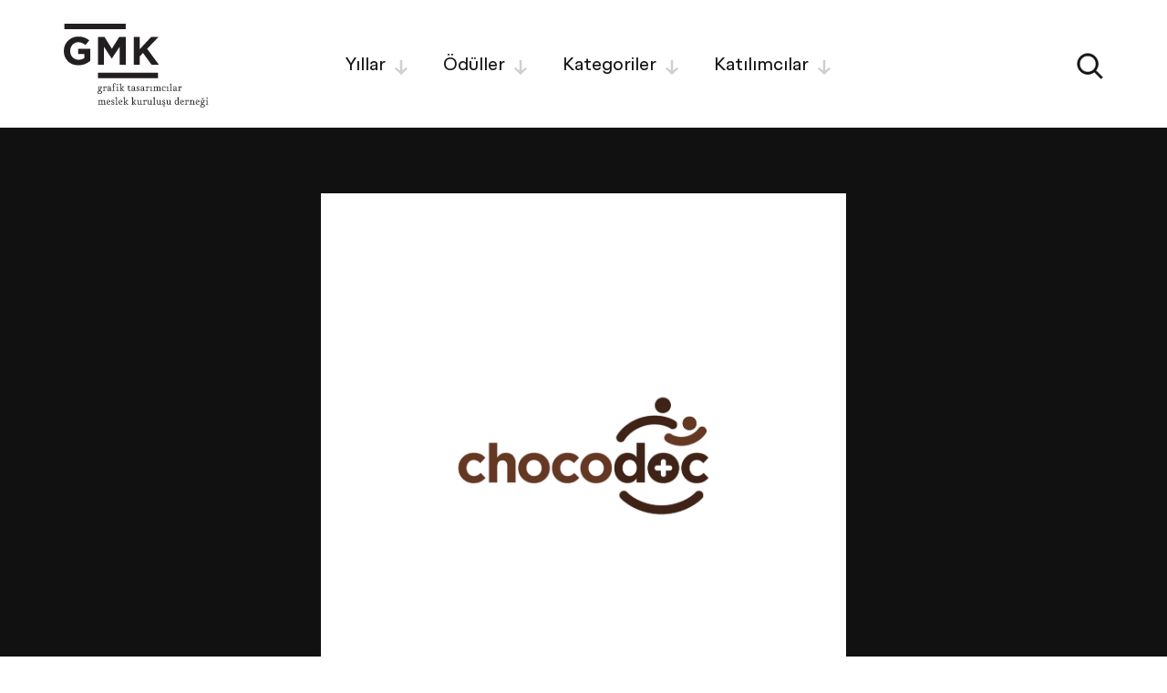

--- FILE ---
content_type: text/html; charset=UTF-8
request_url: https://sergi.gmk.org.tr/39/proje/271
body_size: 26783
content:
<!DOCTYPE html>
<html lang="tr">
    <head>
                                    <meta charset="utf-8">
<meta name="viewport" content="width=device-width, initial-scale=1, user-scalable=0">
<meta name="description" content="Chocodoc">
<meta name="author" content="turksave">
<title>Chocodoc - GMK - Grafik Tasarımcılar Meslek Kuruluşu</title>
<meta property="og:title" content="Chocodoc - GMK - Grafik Tasarımcılar Meslek Kuruluşu">
<meta property="og:description" content="Chocodoc">
<meta property="og:type" content="website">
<meta property="og:site_name" content="GMK - Grafik Tasarımcılar Meslek Kuruluşu">
<meta property="og:image" content="https://sergi.gmk.org.tr/content/files/1657-ec184f64.jpg"><meta property="og:url" content="https://sergi.gmk.org.tr/39/proje/271">
<link rel="shortcut icon" href="https://sergi.gmk.org.tr/content/files/favIcon-a86e087c.png"><link rel="image_src" href="https://sergi.gmk.org.tr/content/files/1657-ec184f64.jpg"><link rel="canonical" href="https://sergi.gmk.org.tr/39/proje/271">
<link href="https://sergi.gmk.org.tr/assets/css/bootstrap.css" rel="stylesheet"><link href="https://sergi.gmk.org.tr/assets/css/slick.css" rel="stylesheet"><link href="https://sergi.gmk.org.tr/assets/css/style.css?v=1617355033" rel="stylesheet"><script>"https://sergi.gmk.org.tr/"===document.URL&&(window.location.href="https://sergi.gmk.org.tr/44");</script>        
    </head>
    <body>
                <script type="text/javascript">var url = "https://sergi.gmk.org.tr/";</script>
<div class="loading"></div>
<header>
    <div class="container">
        <a href="https://sergi.gmk.org.tr/" class="logo">
            <img src="https://sergi.gmk.org.tr/content/files/logo-3c7b00a3.svg" alt="GMK - Grafik Tasarımcılar Meslek Kuruluşu"        </a>
        <nav>
            <a class="open-filter" data-filter="years">Yıllar<img src="https://sergi.gmk.org.tr/assets/img/filter-arrow.svg" alt=""></a>
            <a class="open-filter" data-filter="awards">Ödüller<img src="https://sergi.gmk.org.tr/assets/img/filter-arrow.svg" alt=""></a>            <a class="open-filter" data-filter="category">Kategoriler<img src="https://sergi.gmk.org.tr/assets/img/filter-arrow.svg" alt=""></a>
            <a class="open-filter" data-filter="people">Katılımcılar<img src="https://sergi.gmk.org.tr/assets/img/filter-arrow.svg" alt=""></a>
        </nav>
        <a class="menu visible-xs">
            <img src="https://sergi.gmk.org.tr/assets/img/menu.svg" alt="">
            <img src="https://sergi.gmk.org.tr/assets/img/menu-cls.svg" alt="" class="cls">
        </a>
        <a class="search">
            <img src="https://sergi.gmk.org.tr/assets/img/search.svg" alt="">
            <img src="https://sergi.gmk.org.tr/assets/img/cls-bl.svg" alt="" class="cls">
        </a>
    </div>
    <div class="filtered">
        <div class="container">
            <div class="title"></div>
            <div class="items"></div>
            <a href="#" class="detail-link hidden">Sergi Hakkında<img src="https://sergi.gmk.org.tr/assets/img/detail-arrow.svg" alt=""></a>
        </div>
    </div>
</header>
<form id="filterForm" data-url="https://sergi.gmk.org.tr/">
                    </form>
<input type="hidden" id="referer" value="https://sergi.gmk.org.tr/">
<div class="filter search">
    <div class="container">
        <form>
            <input type="input" name="search" placeholder="Arama" id="search-input">
        </form>
        <div class="note">
            <div class="container">Arama yapmak için <span>"Enter"</span>a basın.</div>
        </div>
    </div>
</div>

<div class="filter years">
    <div class="container">
        <div class="row">
            <div class="col-sm-offset-2 col-sm-10">
                <div class="title">Geçmiş Yıllar<span id="exhibition-count"></span></div>
            </div>
        </div>
        <ul>
                                                                                                                                                                                                                                                                                                                                                                                                                                                                                                                                                        <li data-cat="years" data-name="exhibition" data-val="all">
                        <div class="row">
                            <div class="col-xs-2 left"></div>
                            <div class="col-xs-10 right" data-href="https://sergi.gmk.org.tr/">Tüm Yıllar<img src="https://sergi.gmk.org.tr/assets/img/detail-arrow.svg" class="arrow"></div>
                        </div>
                    </li>
                                                                <li data-cat="years" data-name="exhibition" data-val="44">
                        <div class="row">
                            <div class="col-xs-2 left">2025</div>
                            <div class="col-xs-10 right" data-href="https://sergi.gmk.org.tr/">44. Grafik Tasarım Sergisi <img src="https://sergi.gmk.org.tr/assets/img/detail-arrow.svg" class="arrow"></div>
                        </div>
                    </li>
                                                                <li data-cat="years" data-name="exhibition" data-val="43">
                        <div class="row">
                            <div class="col-xs-2 left">2024</div>
                            <div class="col-xs-10 right" data-href="https://sergi.gmk.org.tr/">43. Grafik Tasarım Sergisi <img src="https://sergi.gmk.org.tr/assets/img/detail-arrow.svg" class="arrow"></div>
                        </div>
                    </li>
                                                                <li data-cat="years" data-name="exhibition" data-val="42">
                        <div class="row">
                            <div class="col-xs-2 left">2023</div>
                            <div class="col-xs-10 right" data-href="https://sergi.gmk.org.tr/">42. Grafik Tasarım Sergisi <img src="https://sergi.gmk.org.tr/assets/img/detail-arrow.svg" class="arrow"></div>
                        </div>
                    </li>
                                                                <li data-cat="years" data-name="exhibition" data-val="41">
                        <div class="row">
                            <div class="col-xs-2 left">2022</div>
                            <div class="col-xs-10 right" data-href="https://sergi.gmk.org.tr/">41. Grafik Tasarım Sergisi<img src="https://sergi.gmk.org.tr/assets/img/detail-arrow.svg" class="arrow"></div>
                        </div>
                    </li>
                                                                <li data-cat="years" data-name="exhibition" data-val="40">
                        <div class="row">
                            <div class="col-xs-2 left">2021</div>
                            <div class="col-xs-10 right" data-href="https://sergi.gmk.org.tr/">40. Grafik Tasarım Sergisi<img src="https://sergi.gmk.org.tr/assets/img/detail-arrow.svg" class="arrow"></div>
                        </div>
                    </li>
                                                                <li data-cat="years" data-name="exhibition" data-val="39">
                        <div class="row">
                            <div class="col-xs-2 left">2020</div>
                            <div class="col-xs-10 right" data-href="https://sergi.gmk.org.tr/">39. Grafik Tasarım Sergisi<img src="https://sergi.gmk.org.tr/assets/img/detail-arrow.svg" class="arrow"></div>
                        </div>
                    </li>
                                                                <li data-cat="years" data-name="exhibition" data-val="38">
                        <div class="row">
                            <div class="col-xs-2 left">2019</div>
                            <div class="col-xs-10 right" data-href="https://sergi.gmk.org.tr/">38. Grafik Tasarım Sergisi<img src="https://sergi.gmk.org.tr/assets/img/detail-arrow.svg" class="arrow"></div>
                        </div>
                    </li>
                                                                <li data-cat="years" data-name="exhibition" data-val="37">
                        <div class="row">
                            <div class="col-xs-2 left">2018</div>
                            <div class="col-xs-10 right" data-href="https://sergi.gmk.org.tr/">37. Grafik Tasarım Sergisi<img src="https://sergi.gmk.org.tr/assets/img/detail-arrow.svg" class="arrow"></div>
                        </div>
                    </li>
                                                                <li data-cat="years" data-name="exhibition" data-val="36">
                        <div class="row">
                            <div class="col-xs-2 left">2017</div>
                            <div class="col-xs-10 right" data-href="https://sergi.gmk.org.tr/">36. Grafik Tasarım Sergisi<img src="https://sergi.gmk.org.tr/assets/img/detail-arrow.svg" class="arrow"></div>
                        </div>
                    </li>
                                                                <li data-cat="years" data-name="exhibition" data-val="35">
                        <div class="row">
                            <div class="col-xs-2 left">2016</div>
                            <div class="col-xs-10 right" data-href="https://sergi.gmk.org.tr/">35. Grafik Tasarım Sergisi<img src="https://sergi.gmk.org.tr/assets/img/detail-arrow.svg" class="arrow"></div>
                        </div>
                    </li>
                                                                <li data-cat="years" data-name="exhibition" data-val="34">
                        <div class="row">
                            <div class="col-xs-2 left">2015</div>
                            <div class="col-xs-10 right" data-href="https://sergi.gmk.org.tr/">34. Grafik Tasarım Sergisi<img src="https://sergi.gmk.org.tr/assets/img/detail-arrow.svg" class="arrow"></div>
                        </div>
                    </li>
                                                                <li data-cat="years" data-name="exhibition" data-val="33">
                        <div class="row">
                            <div class="col-xs-2 left">2014</div>
                            <div class="col-xs-10 right" data-href="https://sergi.gmk.org.tr/">33. Grafik Tasarım Sergisi<img src="https://sergi.gmk.org.tr/assets/img/detail-arrow.svg" class="arrow"></div>
                        </div>
                    </li>
                                                                <li data-cat="years" data-name="exhibition" data-val="32">
                        <div class="row">
                            <div class="col-xs-2 left">2013</div>
                            <div class="col-xs-10 right" data-href="https://sergi.gmk.org.tr/">32. Grafik Tasarım Sergisi<img src="https://sergi.gmk.org.tr/assets/img/detail-arrow.svg" class="arrow"></div>
                        </div>
                    </li>
                                                                <li data-cat="years" data-name="exhibition" data-val="31">
                        <div class="row">
                            <div class="col-xs-2 left">2012</div>
                            <div class="col-xs-10 right" data-href="https://sergi.gmk.org.tr/">31. Grafik Tasarım Sergisi<img src="https://sergi.gmk.org.tr/assets/img/detail-arrow.svg" class="arrow"></div>
                        </div>
                    </li>
                                                                <li data-cat="years" data-name="exhibition" data-val="30">
                        <div class="row">
                            <div class="col-xs-2 left">2011</div>
                            <div class="col-xs-10 right" data-href="https://sergi.gmk.org.tr/">30. Grafik Tasarım Sergisi<img src="https://sergi.gmk.org.tr/assets/img/detail-arrow.svg" class="arrow"></div>
                        </div>
                    </li>
                                                                <li data-cat="years" data-name="exhibition" data-val="29">
                        <div class="row">
                            <div class="col-xs-2 left">2010</div>
                            <div class="col-xs-10 right" data-href="https://sergi.gmk.org.tr/">29. Grafik Tasarım Sergisi<img src="https://sergi.gmk.org.tr/assets/img/detail-arrow.svg" class="arrow"></div>
                        </div>
                    </li>
                                                                <li data-cat="years" data-name="exhibition" data-val="28">
                        <div class="row">
                            <div class="col-xs-2 left">2009</div>
                            <div class="col-xs-10 right" data-href="https://sergi.gmk.org.tr/">28. Grafik Tasarım Sergisi<img src="https://sergi.gmk.org.tr/assets/img/detail-arrow.svg" class="arrow"></div>
                        </div>
                    </li>
                                                                <li data-cat="years" data-name="exhibition" data-val="27">
                        <div class="row">
                            <div class="col-xs-2 left">2008</div>
                            <div class="col-xs-10 right" data-href="https://sergi.gmk.org.tr/">27. Grafik Tasarım Sergisi<img src="https://sergi.gmk.org.tr/assets/img/detail-arrow.svg" class="arrow"></div>
                        </div>
                    </li>
                                                                <li data-cat="years" data-name="exhibition" data-val="26">
                        <div class="row">
                            <div class="col-xs-2 left">2007</div>
                            <div class="col-xs-10 right" data-href="https://sergi.gmk.org.tr/">26. Grafik Tasarım Sergisi<img src="https://sergi.gmk.org.tr/assets/img/detail-arrow.svg" class="arrow"></div>
                        </div>
                    </li>
                                    </ul>
    </div>
</div>

        <div class="filter awards">
        <div class="container">
            <div class="row">
                <div class="col-sm-offset-2 col-sm-10">
                    <div class="title">Ödüller<span id="award-count"></span></div>
                </div>
            </div>

            <ul>
                <li data-cat="awards" data-name="awards" data-val="all">
                    <div class="row">
                        <div class="col-xs-2 left">1</div>
                        <div class="col-xs-10 right">Tüm Ödüller<img src="https://sergi.gmk.org.tr/assets/img/detail-arrow.svg" class="arrow"></div>
                    </div>
                </li>
                                <li data-cat="awards" data-name="awards" data-val="50">
                    <div class="row">
                        <div class="col-xs-2 left">3</div>
                        <div class="col-xs-10 right">En İyi Açıkhava Grafik Tasarımı Ödülü<img src="https://sergi.gmk.org.tr/assets/img/detail-arrow.svg" class="arrow"></div>
                    </div>
                </li>
                                <li data-cat="awards" data-name="awards" data-val="844">
                    <div class="row">
                        <div class="col-xs-2 left">4</div>
                        <div class="col-xs-10 right">En İyi Afiş Tasarımı Ödülü<img src="https://sergi.gmk.org.tr/assets/img/detail-arrow.svg" class="arrow"></div>
                    </div>
                </li>
                                <li data-cat="awards" data-name="awards" data-val="920">
                    <div class="row">
                        <div class="col-xs-2 left">5</div>
                        <div class="col-xs-10 right">En İyi Afiş Tasarımı (Kültürel/Sosyal) Ödülü<img src="https://sergi.gmk.org.tr/assets/img/detail-arrow.svg" class="arrow"></div>
                    </div>
                </li>
                                <li data-cat="awards" data-name="awards" data-val="930">
                    <div class="row">
                        <div class="col-xs-2 left">6</div>
                        <div class="col-xs-10 right">En İyi Afiş Tasarımı (Ticari) Ödülü<img src="https://sergi.gmk.org.tr/assets/img/detail-arrow.svg" class="arrow"></div>
                    </div>
                </li>
                                <li data-cat="awards" data-name="awards" data-val="846">
                    <div class="row">
                        <div class="col-xs-2 left">7</div>
                        <div class="col-xs-10 right">En İyi Albüm Kapağı Tasarımı Ödülü<img src="https://sergi.gmk.org.tr/assets/img/detail-arrow.svg" class="arrow"></div>
                    </div>
                </li>
                                <li data-cat="awards" data-name="awards" data-val="845">
                    <div class="row">
                        <div class="col-xs-2 left">8</div>
                        <div class="col-xs-10 right">En İyi Ambalaj Üzeri Grafik Tasarımı Ödülü<img src="https://sergi.gmk.org.tr/assets/img/detail-arrow.svg" class="arrow"></div>
                    </div>
                </li>
                                <li data-cat="awards" data-name="awards" data-val="937">
                    <div class="row">
                        <div class="col-xs-2 left">9</div>
                        <div class="col-xs-10 right">En İyi Basın Kampanyası (Dergi/Gazete) Ödülü<img src="https://sergi.gmk.org.tr/assets/img/detail-arrow.svg" class="arrow"></div>
                    </div>
                </li>
                                <li data-cat="awards" data-name="awards" data-val="2494">
                    <div class="row">
                        <div class="col-xs-2 left">10</div>
                        <div class="col-xs-10 right">En İyi Başlıklı Kağıt, Zarf, Kartvizit Ödülü<img src="https://sergi.gmk.org.tr/assets/img/detail-arrow.svg" class="arrow"></div>
                    </div>
                </li>
                                <li data-cat="awards" data-name="awards" data-val="847">
                    <div class="row">
                        <div class="col-xs-2 left">11</div>
                        <div class="col-xs-10 right">En İyi Broşür/Katalog Tasarımı Ödülü<img src="https://sergi.gmk.org.tr/assets/img/detail-arrow.svg" class="arrow"></div>
                    </div>
                </li>
                                <li data-cat="awards" data-name="awards" data-val="2335">
                    <div class="row">
                        <div class="col-xs-2 left">12</div>
                        <div class="col-xs-10 right">En İyi CD/Plak Kapağı Tasarımı Ödülü<img src="https://sergi.gmk.org.tr/assets/img/detail-arrow.svg" class="arrow"></div>
                    </div>
                </li>
                                <li data-cat="awards" data-name="awards" data-val="2304">
                    <div class="row">
                        <div class="col-xs-2 left">13</div>
                        <div class="col-xs-10 right">En İyi Çeşitli  Ödülü<img src="https://sergi.gmk.org.tr/assets/img/detail-arrow.svg" class="arrow"></div>
                    </div>
                </li>
                                <li data-cat="awards" data-name="awards" data-val="2300">
                    <div class="row">
                        <div class="col-xs-2 left">14</div>
                        <div class="col-xs-10 right">En İyi Dergi Kapağı Tasarımı Ödülü<img src="https://sergi.gmk.org.tr/assets/img/detail-arrow.svg" class="arrow"></div>
                    </div>
                </li>
                                <li data-cat="awards" data-name="awards" data-val="940">
                    <div class="row">
                        <div class="col-xs-2 left">15</div>
                        <div class="col-xs-10 right">En İyi Direct Mail Flyer Tasarımı Ödülü<img src="https://sergi.gmk.org.tr/assets/img/detail-arrow.svg" class="arrow"></div>
                    </div>
                </li>
                                <li data-cat="awards" data-name="awards" data-val="848">
                    <div class="row">
                        <div class="col-xs-2 left">16</div>
                        <div class="col-xs-10 right">En İyi Editoryal Tasarım Ödülü<img src="https://sergi.gmk.org.tr/assets/img/detail-arrow.svg" class="arrow"></div>
                    </div>
                </li>
                                <li data-cat="awards" data-name="awards" data-val="849">
                    <div class="row">
                        <div class="col-xs-2 left">17</div>
                        <div class="col-xs-10 right">En İyi Faaliyet Raporu Tasarımı Ödülü<img src="https://sergi.gmk.org.tr/assets/img/detail-arrow.svg" class="arrow"></div>
                    </div>
                </li>
                                <li data-cat="awards" data-name="awards" data-val="4708">
                    <div class="row">
                        <div class="col-xs-2 left">18</div>
                        <div class="col-xs-10 right">En İyi Grafik Uygulama Tasarımı Ödülü<img src="https://sergi.gmk.org.tr/assets/img/detail-arrow.svg" class="arrow"></div>
                    </div>
                </li>
                                <li data-cat="awards" data-name="awards" data-val="850">
                    <div class="row">
                        <div class="col-xs-2 left">19</div>
                        <div class="col-xs-10 right">En İyi Hareketli Afiş Tasarımı Ödülü<img src="https://sergi.gmk.org.tr/assets/img/detail-arrow.svg" class="arrow"></div>
                    </div>
                </li>
                                <li data-cat="awards" data-name="awards" data-val="851">
                    <div class="row">
                        <div class="col-xs-2 left">20</div>
                        <div class="col-xs-10 right">En İyi Hareketli Görüntü Tasarımı Ödülü<img src="https://sergi.gmk.org.tr/assets/img/detail-arrow.svg" class="arrow"></div>
                    </div>
                </li>
                                <li data-cat="awards" data-name="awards" data-val="852">
                    <div class="row">
                        <div class="col-xs-2 left">21</div>
                        <div class="col-xs-10 right">En İyi İlan Tasarımı (Dergi/Gazete) Ödülü<img src="https://sergi.gmk.org.tr/assets/img/detail-arrow.svg" class="arrow"></div>
                    </div>
                </li>
                                <li data-cat="awards" data-name="awards" data-val="853">
                    <div class="row">
                        <div class="col-xs-2 left">22</div>
                        <div class="col-xs-10 right">En İyi İllüstrasyon Ödülü<img src="https://sergi.gmk.org.tr/assets/img/detail-arrow.svg" class="arrow"></div>
                    </div>
                </li>
                                <li data-cat="awards" data-name="awards" data-val="854">
                    <div class="row">
                        <div class="col-xs-2 left">23</div>
                        <div class="col-xs-10 right">En İyi Kişisel Tanıtım (Self Promotion) Ödülü<img src="https://sergi.gmk.org.tr/assets/img/detail-arrow.svg" class="arrow"></div>
                    </div>
                </li>
                                <li data-cat="awards" data-name="awards" data-val="855">
                    <div class="row">
                        <div class="col-xs-2 left">24</div>
                        <div class="col-xs-10 right">En İyi Kitap Kapağı Tasarımı Ödülü<img src="https://sergi.gmk.org.tr/assets/img/detail-arrow.svg" class="arrow"></div>
                    </div>
                </li>
                                <li data-cat="awards" data-name="awards" data-val="2307">
                    <div class="row">
                        <div class="col-xs-2 left">25</div>
                        <div class="col-xs-10 right">En İyi Kitap Tasarımı Ödülü<img src="https://sergi.gmk.org.tr/assets/img/detail-arrow.svg" class="arrow"></div>
                    </div>
                </li>
                                <li data-cat="awards" data-name="awards" data-val="856">
                    <div class="row">
                        <div class="col-xs-2 left">26</div>
                        <div class="col-xs-10 right">En İyi Kurumsal Kimlik Tasarımı Ödülü<img src="https://sergi.gmk.org.tr/assets/img/detail-arrow.svg" class="arrow"></div>
                    </div>
                </li>
                                <li data-cat="awards" data-name="awards" data-val="857">
                    <div class="row">
                        <div class="col-xs-2 left">27</div>
                        <div class="col-xs-10 right">En İyi Logo Tasarımı Ödülü<img src="https://sergi.gmk.org.tr/assets/img/detail-arrow.svg" class="arrow"></div>
                    </div>
                </li>
                                <li data-cat="awards" data-name="awards" data-val="975">
                    <div class="row">
                        <div class="col-xs-2 left">28</div>
                        <div class="col-xs-10 right">En İyi Menü Tasarımı Ödülü<img src="https://sergi.gmk.org.tr/assets/img/detail-arrow.svg" class="arrow"></div>
                    </div>
                </li>
                                <li data-cat="awards" data-name="awards" data-val="885">
                    <div class="row">
                        <div class="col-xs-2 left">29</div>
                        <div class="col-xs-10 right">En İyi Öğrenci Projeleri Ödülü<img src="https://sergi.gmk.org.tr/assets/img/detail-arrow.svg" class="arrow"></div>
                    </div>
                </li>
                                <li data-cat="awards" data-name="awards" data-val="4762">
                    <div class="row">
                        <div class="col-xs-2 left">30</div>
                        <div class="col-xs-10 right">En İyi Öğrenci Projeleri - Dönem İçi Projeler Ödülü<img src="https://sergi.gmk.org.tr/assets/img/detail-arrow.svg" class="arrow"></div>
                    </div>
                </li>
                                <li data-cat="awards" data-name="awards" data-val="4765">
                    <div class="row">
                        <div class="col-xs-2 left">31</div>
                        <div class="col-xs-10 right">En İyi Öğrenci Projeleri - Mezuniyet Projeleri Ödülü<img src="https://sergi.gmk.org.tr/assets/img/detail-arrow.svg" class="arrow"></div>
                    </div>
                </li>
                                <li data-cat="awards" data-name="awards" data-val="2417">
                    <div class="row">
                        <div class="col-xs-2 left">32</div>
                        <div class="col-xs-10 right">En İyi Satış ve Reklam Malzemesi(P.O.P. Tasarımı) Ödülü<img src="https://sergi.gmk.org.tr/assets/img/detail-arrow.svg" class="arrow"></div>
                    </div>
                </li>
                                <li data-cat="awards" data-name="awards" data-val="2396">
                    <div class="row">
                        <div class="col-xs-2 left">33</div>
                        <div class="col-xs-10 right">En İyi Sergileme Tasarımı Ödülü<img src="https://sergi.gmk.org.tr/assets/img/detail-arrow.svg" class="arrow"></div>
                    </div>
                </li>
                                <li data-cat="awards" data-name="awards" data-val="858">
                    <div class="row">
                        <div class="col-xs-2 left">34</div>
                        <div class="col-xs-10 right">En İyi Sergileme ve Yönlendirme Tasarımı Ödülü<img src="https://sergi.gmk.org.tr/assets/img/detail-arrow.svg" class="arrow"></div>
                    </div>
                </li>
                                <li data-cat="awards" data-name="awards" data-val="2507">
                    <div class="row">
                        <div class="col-xs-2 left">35</div>
                        <div class="col-xs-10 right">En İyi Süreli Yayın Tasarımı Ödülü<img src="https://sergi.gmk.org.tr/assets/img/detail-arrow.svg" class="arrow"></div>
                    </div>
                </li>
                                <li data-cat="awards" data-name="awards" data-val="997">
                    <div class="row">
                        <div class="col-xs-2 left">36</div>
                        <div class="col-xs-10 right">En İyi Takvim/Ajanda Tasarım Ödülü<img src="https://sergi.gmk.org.tr/assets/img/detail-arrow.svg" class="arrow"></div>
                    </div>
                </li>
                                <li data-cat="awards" data-name="awards" data-val="859">
                    <div class="row">
                        <div class="col-xs-2 left">37</div>
                        <div class="col-xs-10 right">En İyi Tanıtım Eşyası Üzeri Grafik Tasarımı Ödülü<img src="https://sergi.gmk.org.tr/assets/img/detail-arrow.svg" class="arrow"></div>
                    </div>
                </li>
                                <li data-cat="awards" data-name="awards" data-val="1002">
                    <div class="row">
                        <div class="col-xs-2 left">38</div>
                        <div class="col-xs-10 right">En İyi Tasarım Devamlılığı ve Grafik Uygulaması Ödülü<img src="https://sergi.gmk.org.tr/assets/img/detail-arrow.svg" class="arrow"></div>
                    </div>
                </li>
                                <li data-cat="awards" data-name="awards" data-val="1006">
                    <div class="row">
                        <div class="col-xs-2 left">39</div>
                        <div class="col-xs-10 right">En İyi Tebrik Kartı Davetiye Tasarımı Ödülü<img src="https://sergi.gmk.org.tr/assets/img/detail-arrow.svg" class="arrow"></div>
                    </div>
                </li>
                                <li data-cat="awards" data-name="awards" data-val="1009">
                    <div class="row">
                        <div class="col-xs-2 left">40</div>
                        <div class="col-xs-10 right">En İyi Tekstil Ürünü Üzeri Grafik Tasarımı Ödülü<img src="https://sergi.gmk.org.tr/assets/img/detail-arrow.svg" class="arrow"></div>
                    </div>
                </li>
                                <li data-cat="awards" data-name="awards" data-val="860">
                    <div class="row">
                        <div class="col-xs-2 left">41</div>
                        <div class="col-xs-10 right">En İyi Tipografi Ödülü<img src="https://sergi.gmk.org.tr/assets/img/detail-arrow.svg" class="arrow"></div>
                    </div>
                </li>
                                <li data-cat="awards" data-name="awards" data-val="2513">
                    <div class="row">
                        <div class="col-xs-2 left">42</div>
                        <div class="col-xs-10 right">En İyi Tişört Tasarımı Ödülü<img src="https://sergi.gmk.org.tr/assets/img/detail-arrow.svg" class="arrow"></div>
                    </div>
                </li>
                                <li data-cat="awards" data-name="awards" data-val="861">
                    <div class="row">
                        <div class="col-xs-2 left">43</div>
                        <div class="col-xs-10 right">En İyi Web Sitesi Tasarımı Ödülü<img src="https://sergi.gmk.org.tr/assets/img/detail-arrow.svg" class="arrow"></div>
                    </div>
                </li>
                                <li data-cat="awards" data-name="awards" data-val="2298">
                    <div class="row">
                        <div class="col-xs-2 left">44</div>
                        <div class="col-xs-10 right">En İyi Yazı Karakteri Tasarımı Ödülü<img src="https://sergi.gmk.org.tr/assets/img/detail-arrow.svg" class="arrow"></div>
                    </div>
                </li>
                                <li data-cat="awards" data-name="awards" data-val="2397">
                    <div class="row">
                        <div class="col-xs-2 left">45</div>
                        <div class="col-xs-10 right">En İyi Yazı Karakteri Tasarımı Ödülü<img src="https://sergi.gmk.org.tr/assets/img/detail-arrow.svg" class="arrow"></div>
                    </div>
                </li>
                                <li data-cat="awards" data-name="awards" data-val="862">
                    <div class="row">
                        <div class="col-xs-2 left">46</div>
                        <div class="col-xs-10 right">En İyi Yazı Karakteri Tasarımı - Başlık Ödülü<img src="https://sergi.gmk.org.tr/assets/img/detail-arrow.svg" class="arrow"></div>
                    </div>
                </li>
                                <li data-cat="awards" data-name="awards" data-val="863">
                    <div class="row">
                        <div class="col-xs-2 left">47</div>
                        <div class="col-xs-10 right">En İyi Yazı Karakteri Tasarımı - Metin Ödülü<img src="https://sergi.gmk.org.tr/assets/img/detail-arrow.svg" class="arrow"></div>
                    </div>
                </li>
                                <li data-cat="awards" data-name="awards" data-val="4766">
                    <div class="row">
                        <div class="col-xs-2 left">48</div>
                        <div class="col-xs-10 right">En İyi Yönlendirme Tasarımı Ödülü<img src="https://sergi.gmk.org.tr/assets/img/detail-arrow.svg" class="arrow"></div>
                    </div>
                </li>
                                <li data-cat="awards" data-name="awards" data-val="51">
                    <div class="row">
                        <div class="col-xs-2 left">49</div>
                        <div class="col-xs-10 right">Açıkhava Grafik Tasarımı Başarı Ödülü<img src="https://sergi.gmk.org.tr/assets/img/detail-arrow.svg" class="arrow"></div>
                    </div>
                </li>
                                <li data-cat="awards" data-name="awards" data-val="864">
                    <div class="row">
                        <div class="col-xs-2 left">50</div>
                        <div class="col-xs-10 right">Afiş Tasarımı Başarı Ödülü<img src="https://sergi.gmk.org.tr/assets/img/detail-arrow.svg" class="arrow"></div>
                    </div>
                </li>
                                <li data-cat="awards" data-name="awards" data-val="921">
                    <div class="row">
                        <div class="col-xs-2 left">51</div>
                        <div class="col-xs-10 right"> Afiş Tasarımı (Kültürel/Sosyal) Başarı Ödülü<img src="https://sergi.gmk.org.tr/assets/img/detail-arrow.svg" class="arrow"></div>
                    </div>
                </li>
                                <li data-cat="awards" data-name="awards" data-val="929">
                    <div class="row">
                        <div class="col-xs-2 left">52</div>
                        <div class="col-xs-10 right">Afiş Tasarımı (Ticari) Başarı Ödülü<img src="https://sergi.gmk.org.tr/assets/img/detail-arrow.svg" class="arrow"></div>
                    </div>
                </li>
                                <li data-cat="awards" data-name="awards" data-val="865">
                    <div class="row">
                        <div class="col-xs-2 left">53</div>
                        <div class="col-xs-10 right">Albüm Kapağı Tasarımı Başarı Ödülü<img src="https://sergi.gmk.org.tr/assets/img/detail-arrow.svg" class="arrow"></div>
                    </div>
                </li>
                                <li data-cat="awards" data-name="awards" data-val="867">
                    <div class="row">
                        <div class="col-xs-2 left">54</div>
                        <div class="col-xs-10 right">Ambalaj Üzeri Grafik Tasarımı Başarı Ödülü<img src="https://sergi.gmk.org.tr/assets/img/detail-arrow.svg" class="arrow"></div>
                    </div>
                </li>
                                <li data-cat="awards" data-name="awards" data-val="936">
                    <div class="row">
                        <div class="col-xs-2 left">55</div>
                        <div class="col-xs-10 right">Basın Kampanyası (Dergi/Gazete) Başarı Ödülü<img src="https://sergi.gmk.org.tr/assets/img/detail-arrow.svg" class="arrow"></div>
                    </div>
                </li>
                                <li data-cat="awards" data-name="awards" data-val="2547">
                    <div class="row">
                        <div class="col-xs-2 left">56</div>
                        <div class="col-xs-10 right">Başlıklı Kağıt, Zarf, Kartvizit Başarı Ödülü<img src="https://sergi.gmk.org.tr/assets/img/detail-arrow.svg" class="arrow"></div>
                    </div>
                </li>
                                <li data-cat="awards" data-name="awards" data-val="868">
                    <div class="row">
                        <div class="col-xs-2 left">57</div>
                        <div class="col-xs-10 right">Broşür/Katalog Tasarımı Başarı Ödülü<img src="https://sergi.gmk.org.tr/assets/img/detail-arrow.svg" class="arrow"></div>
                    </div>
                </li>
                                <li data-cat="awards" data-name="awards" data-val="2340">
                    <div class="row">
                        <div class="col-xs-2 left">58</div>
                        <div class="col-xs-10 right">CD/Plak Kapağı Tasarımı Başarı Ödülü<img src="https://sergi.gmk.org.tr/assets/img/detail-arrow.svg" class="arrow"></div>
                    </div>
                </li>
                                <li data-cat="awards" data-name="awards" data-val="2303">
                    <div class="row">
                        <div class="col-xs-2 left">59</div>
                        <div class="col-xs-10 right">Çeşitli Başarı Ödülü<img src="https://sergi.gmk.org.tr/assets/img/detail-arrow.svg" class="arrow"></div>
                    </div>
                </li>
                                <li data-cat="awards" data-name="awards" data-val="2305">
                    <div class="row">
                        <div class="col-xs-2 left">60</div>
                        <div class="col-xs-10 right">Dergi Kapağı Tasarımı Başarı Ödülü<img src="https://sergi.gmk.org.tr/assets/img/detail-arrow.svg" class="arrow"></div>
                    </div>
                </li>
                                <li data-cat="awards" data-name="awards" data-val="944">
                    <div class="row">
                        <div class="col-xs-2 left">61</div>
                        <div class="col-xs-10 right">Direct Mail Flyer Tasarımı Başarı Ödülü<img src="https://sergi.gmk.org.tr/assets/img/detail-arrow.svg" class="arrow"></div>
                    </div>
                </li>
                                <li data-cat="awards" data-name="awards" data-val="869">
                    <div class="row">
                        <div class="col-xs-2 left">62</div>
                        <div class="col-xs-10 right">Editoryal Tasarım Başarı Ödülü<img src="https://sergi.gmk.org.tr/assets/img/detail-arrow.svg" class="arrow"></div>
                    </div>
                </li>
                                <li data-cat="awards" data-name="awards" data-val="870">
                    <div class="row">
                        <div class="col-xs-2 left">63</div>
                        <div class="col-xs-10 right">Faaliyet Raporu Tasarımı Başarı Ödülü<img src="https://sergi.gmk.org.tr/assets/img/detail-arrow.svg" class="arrow"></div>
                    </div>
                </li>
                                <li data-cat="awards" data-name="awards" data-val="4741">
                    <div class="row">
                        <div class="col-xs-2 left">64</div>
                        <div class="col-xs-10 right">Grafik Uygulama Başarı Ödülü<img src="https://sergi.gmk.org.tr/assets/img/detail-arrow.svg" class="arrow"></div>
                    </div>
                </li>
                                <li data-cat="awards" data-name="awards" data-val="871">
                    <div class="row">
                        <div class="col-xs-2 left">65</div>
                        <div class="col-xs-10 right">Hareketli Afiş Tasarımı Başarı Ödülü<img src="https://sergi.gmk.org.tr/assets/img/detail-arrow.svg" class="arrow"></div>
                    </div>
                </li>
                                <li data-cat="awards" data-name="awards" data-val="872">
                    <div class="row">
                        <div class="col-xs-2 left">66</div>
                        <div class="col-xs-10 right">Hareketli Görüntü Tasarımı Başarı Ödülü<img src="https://sergi.gmk.org.tr/assets/img/detail-arrow.svg" class="arrow"></div>
                    </div>
                </li>
                                <li data-cat="awards" data-name="awards" data-val="873">
                    <div class="row">
                        <div class="col-xs-2 left">67</div>
                        <div class="col-xs-10 right">İlan Tasarımı (Dergi/Gazete) Başarı Ödülü<img src="https://sergi.gmk.org.tr/assets/img/detail-arrow.svg" class="arrow"></div>
                    </div>
                </li>
                                <li data-cat="awards" data-name="awards" data-val="874">
                    <div class="row">
                        <div class="col-xs-2 left">68</div>
                        <div class="col-xs-10 right">İllüstrasyon Başarı Ödülü<img src="https://sergi.gmk.org.tr/assets/img/detail-arrow.svg" class="arrow"></div>
                    </div>
                </li>
                                <li data-cat="awards" data-name="awards" data-val="875">
                    <div class="row">
                        <div class="col-xs-2 left">69</div>
                        <div class="col-xs-10 right">Kişisel Tanıtım (Self Promotion) Başarı Ödülü<img src="https://sergi.gmk.org.tr/assets/img/detail-arrow.svg" class="arrow"></div>
                    </div>
                </li>
                                <li data-cat="awards" data-name="awards" data-val="2308">
                    <div class="row">
                        <div class="col-xs-2 left">70</div>
                        <div class="col-xs-10 right">Kitap Tasarımı Başarı Ödülü<img src="https://sergi.gmk.org.tr/assets/img/detail-arrow.svg" class="arrow"></div>
                    </div>
                </li>
                                <li data-cat="awards" data-name="awards" data-val="876">
                    <div class="row">
                        <div class="col-xs-2 left">71</div>
                        <div class="col-xs-10 right">Kitap Kapağı Tasarımı Başarı Ödülü<img src="https://sergi.gmk.org.tr/assets/img/detail-arrow.svg" class="arrow"></div>
                    </div>
                </li>
                                <li data-cat="awards" data-name="awards" data-val="877">
                    <div class="row">
                        <div class="col-xs-2 left">72</div>
                        <div class="col-xs-10 right">Kurumsal Kimlik Tasarımı Başarı Ödülü<img src="https://sergi.gmk.org.tr/assets/img/detail-arrow.svg" class="arrow"></div>
                    </div>
                </li>
                                <li data-cat="awards" data-name="awards" data-val="878">
                    <div class="row">
                        <div class="col-xs-2 left">73</div>
                        <div class="col-xs-10 right">Logo Tasarımı Başarı Ödülü<img src="https://sergi.gmk.org.tr/assets/img/detail-arrow.svg" class="arrow"></div>
                    </div>
                </li>
                                <li data-cat="awards" data-name="awards" data-val="976">
                    <div class="row">
                        <div class="col-xs-2 left">74</div>
                        <div class="col-xs-10 right">Menü Tasarımı Başarı Ödülü<img src="https://sergi.gmk.org.tr/assets/img/detail-arrow.svg" class="arrow"></div>
                    </div>
                </li>
                                <li data-cat="awards" data-name="awards" data-val="886">
                    <div class="row">
                        <div class="col-xs-2 left">75</div>
                        <div class="col-xs-10 right">Öğrenci Projeleri Başarı Ödülü<img src="https://sergi.gmk.org.tr/assets/img/detail-arrow.svg" class="arrow"></div>
                    </div>
                </li>
                                <li data-cat="awards" data-name="awards" data-val="4763">
                    <div class="row">
                        <div class="col-xs-2 left">76</div>
                        <div class="col-xs-10 right">Öğrenci Projeleri - Dönem İçi Projeler Başarı Ödülü<img src="https://sergi.gmk.org.tr/assets/img/detail-arrow.svg" class="arrow"></div>
                    </div>
                </li>
                                <li data-cat="awards" data-name="awards" data-val="4764">
                    <div class="row">
                        <div class="col-xs-2 left">77</div>
                        <div class="col-xs-10 right">Öğrenci Projeleri - Mezuniyet Projeleri Başarı Ödülü<img src="https://sergi.gmk.org.tr/assets/img/detail-arrow.svg" class="arrow"></div>
                    </div>
                </li>
                                <li data-cat="awards" data-name="awards" data-val="2310">
                    <div class="row">
                        <div class="col-xs-2 left">78</div>
                        <div class="col-xs-10 right">Sergileme Tasarımı Başarı Ödülü<img src="https://sergi.gmk.org.tr/assets/img/detail-arrow.svg" class="arrow"></div>
                    </div>
                </li>
                                <li data-cat="awards" data-name="awards" data-val="879">
                    <div class="row">
                        <div class="col-xs-2 left">79</div>
                        <div class="col-xs-10 right">Sergileme ve Yönlendirme Tasarımı Başarı Ödülü<img src="https://sergi.gmk.org.tr/assets/img/detail-arrow.svg" class="arrow"></div>
                    </div>
                </li>
                                <li data-cat="awards" data-name="awards" data-val="2713">
                    <div class="row">
                        <div class="col-xs-2 left">80</div>
                        <div class="col-xs-10 right">Süreli Yayın Başarı Ödülü<img src="https://sergi.gmk.org.tr/assets/img/detail-arrow.svg" class="arrow"></div>
                    </div>
                </li>
                                <li data-cat="awards" data-name="awards" data-val="998">
                    <div class="row">
                        <div class="col-xs-2 left">81</div>
                        <div class="col-xs-10 right">Takvim/Ajanda Tasarım Başarı Ödülü<img src="https://sergi.gmk.org.tr/assets/img/detail-arrow.svg" class="arrow"></div>
                    </div>
                </li>
                                <li data-cat="awards" data-name="awards" data-val="880">
                    <div class="row">
                        <div class="col-xs-2 left">82</div>
                        <div class="col-xs-10 right">Tanıtım Eşyası Üzeri Grafik Tasarımı Başarı Ödülü<img src="https://sergi.gmk.org.tr/assets/img/detail-arrow.svg" class="arrow"></div>
                    </div>
                </li>
                                <li data-cat="awards" data-name="awards" data-val="1003">
                    <div class="row">
                        <div class="col-xs-2 left">83</div>
                        <div class="col-xs-10 right">Tasarım Devamlılığı ve Grafik Uygulaması Başarı Ödülü<img src="https://sergi.gmk.org.tr/assets/img/detail-arrow.svg" class="arrow"></div>
                    </div>
                </li>
                                <li data-cat="awards" data-name="awards" data-val="2311">
                    <div class="row">
                        <div class="col-xs-2 left">84</div>
                        <div class="col-xs-10 right">Tebrik Kartı Davetiye Tasarımı Başarı Ödülü<img src="https://sergi.gmk.org.tr/assets/img/detail-arrow.svg" class="arrow"></div>
                    </div>
                </li>
                                <li data-cat="awards" data-name="awards" data-val="1010">
                    <div class="row">
                        <div class="col-xs-2 left">85</div>
                        <div class="col-xs-10 right">Tekstil Ürünü Üzeri Grafik Tasarımı Ödülü<img src="https://sergi.gmk.org.tr/assets/img/detail-arrow.svg" class="arrow"></div>
                    </div>
                </li>
                                <li data-cat="awards" data-name="awards" data-val="881">
                    <div class="row">
                        <div class="col-xs-2 left">86</div>
                        <div class="col-xs-10 right">Tipografi Başarı Ödülü<img src="https://sergi.gmk.org.tr/assets/img/detail-arrow.svg" class="arrow"></div>
                    </div>
                </li>
                                <li data-cat="awards" data-name="awards" data-val="4688">
                    <div class="row">
                        <div class="col-xs-2 left">87</div>
                        <div class="col-xs-10 right">Tişört Tasarımı Başarı Ödülü<img src="https://sergi.gmk.org.tr/assets/img/detail-arrow.svg" class="arrow"></div>
                    </div>
                </li>
                                <li data-cat="awards" data-name="awards" data-val="882">
                    <div class="row">
                        <div class="col-xs-2 left">88</div>
                        <div class="col-xs-10 right">Web Sitesi Tasarımı Başarı Ödülü<img src="https://sergi.gmk.org.tr/assets/img/detail-arrow.svg" class="arrow"></div>
                    </div>
                </li>
                                <li data-cat="awards" data-name="awards" data-val="2297">
                    <div class="row">
                        <div class="col-xs-2 left">89</div>
                        <div class="col-xs-10 right">Yazı Karakteri Tasarımı Başarı Ödülü<img src="https://sergi.gmk.org.tr/assets/img/detail-arrow.svg" class="arrow"></div>
                    </div>
                </li>
                                <li data-cat="awards" data-name="awards" data-val="2398">
                    <div class="row">
                        <div class="col-xs-2 left">90</div>
                        <div class="col-xs-10 right">Yazı Karakteri Tasarımı Başarı Ödülü<img src="https://sergi.gmk.org.tr/assets/img/detail-arrow.svg" class="arrow"></div>
                    </div>
                </li>
                                <li data-cat="awards" data-name="awards" data-val="883">
                    <div class="row">
                        <div class="col-xs-2 left">91</div>
                        <div class="col-xs-10 right">Yazı Karakteri Tasarımı - Başlık Başarı Ödülü<img src="https://sergi.gmk.org.tr/assets/img/detail-arrow.svg" class="arrow"></div>
                    </div>
                </li>
                                <li data-cat="awards" data-name="awards" data-val="884">
                    <div class="row">
                        <div class="col-xs-2 left">92</div>
                        <div class="col-xs-10 right">Yazı Karakteri Tasarımı - Metin Başarı Ödülü<img src="https://sergi.gmk.org.tr/assets/img/detail-arrow.svg" class="arrow"></div>
                    </div>
                </li>
                                <li data-cat="awards" data-name="awards" data-val="4767">
                    <div class="row">
                        <div class="col-xs-2 left">93</div>
                        <div class="col-xs-10 right">Yönlendirme Tasarımı Başarı Ödülü<img src="https://sergi.gmk.org.tr/assets/img/detail-arrow.svg" class="arrow"></div>
                    </div>
                </li>
                                <li data-cat="awards" data-name="awards" data-val="828">
                    <div class="row">
                        <div class="col-xs-2 left">94</div>
                        <div class="col-xs-10 right">Bikem Özsunay Vakfı Yılın Öğrenci Projesi Ödülü<img src="https://sergi.gmk.org.tr/assets/img/detail-arrow.svg" class="arrow"></div>
                    </div>
                </li>
                                <li data-cat="awards" data-name="awards" data-val="830">
                    <div class="row">
                        <div class="col-xs-2 left">95</div>
                        <div class="col-xs-10 right">Emin Barın Logotayp Ödülü<img src="https://sergi.gmk.org.tr/assets/img/detail-arrow.svg" class="arrow"></div>
                    </div>
                </li>
                                <li data-cat="awards" data-name="awards" data-val="831">
                    <div class="row">
                        <div class="col-xs-2 left">96</div>
                        <div class="col-xs-10 right">İhap Hulusi Afiş Ödülü<img src="https://sergi.gmk.org.tr/assets/img/detail-arrow.svg" class="arrow"></div>
                    </div>
                </li>
                                <li data-cat="awards" data-name="awards" data-val="832">
                    <div class="row">
                        <div class="col-xs-2 left">97</div>
                        <div class="col-xs-10 right">Sait Maden Tipografi Ödülü<img src="https://sergi.gmk.org.tr/assets/img/detail-arrow.svg" class="arrow"></div>
                    </div>
                </li>
                                <li data-cat="awards" data-name="awards" data-val="833">
                    <div class="row">
                        <div class="col-xs-2 left">98</div>
                        <div class="col-xs-10 right">TÜYAP Kitap Kapağı Ödülü<img src="https://sergi.gmk.org.tr/assets/img/detail-arrow.svg" class="arrow"></div>
                    </div>
                </li>
                                <li data-cat="awards" data-name="awards" data-val="2316">
                    <div class="row">
                        <div class="col-xs-2 left">99</div>
                        <div class="col-xs-10 right">Bikem Özsunay Vakfı Afiş Özel Ödülü<img src="https://sergi.gmk.org.tr/assets/img/detail-arrow.svg" class="arrow"></div>
                    </div>
                </li>
                                <li data-cat="awards" data-name="awards" data-val="947">
                    <div class="row">
                        <div class="col-xs-2 left">100</div>
                        <div class="col-xs-10 right">Doğan Kitap Öğrenci Projesi Ödülü<img src="https://sergi.gmk.org.tr/assets/img/detail-arrow.svg" class="arrow"></div>
                    </div>
                </li>
                                <li data-cat="awards" data-name="awards" data-val="2343">
                    <div class="row">
                        <div class="col-xs-2 left">101</div>
                        <div class="col-xs-10 right">GMK İllüstrasyon Özel Ödülü<img src="https://sergi.gmk.org.tr/assets/img/detail-arrow.svg" class="arrow"></div>
                    </div>
                </li>
                                <li data-cat="awards" data-name="awards" data-val="948">
                    <div class="row">
                        <div class="col-xs-2 left">102</div>
                        <div class="col-xs-10 right">GMK Öğrenci Projesi Ödülü<img src="https://sergi.gmk.org.tr/assets/img/detail-arrow.svg" class="arrow"></div>
                    </div>
                </li>
                                <li data-cat="awards" data-name="awards" data-val="951">
                    <div class="row">
                        <div class="col-xs-2 left">103</div>
                        <div class="col-xs-10 right">GMK Tipografi Ödülü<img src="https://sergi.gmk.org.tr/assets/img/detail-arrow.svg" class="arrow"></div>
                    </div>
                </li>
                                <li data-cat="awards" data-name="awards" data-val="2315">
                    <div class="row">
                        <div class="col-xs-2 left">104</div>
                        <div class="col-xs-10 right">GMK Yazı Karakteri Özel Ödülü<img src="https://sergi.gmk.org.tr/assets/img/detail-arrow.svg" class="arrow"></div>
                    </div>
                </li>
                                <li data-cat="awards" data-name="awards" data-val="4501">
                    <div class="row">
                        <div class="col-xs-2 left">105</div>
                        <div class="col-xs-10 right">Şule Sönmez İllüstrasyon Ödülü<img src="https://sergi.gmk.org.tr/assets/img/detail-arrow.svg" class="arrow"></div>
                    </div>
                </li>
                                <li data-cat="awards" data-name="awards" data-val="4792">
                    <div class="row">
                        <div class="col-xs-2 left">106</div>
                        <div class="col-xs-10 right">En İyi Etiket Tasarımı<img src="https://sergi.gmk.org.tr/assets/img/detail-arrow.svg" class="arrow"></div>
                    </div>
                </li>
                                <li data-cat="awards" data-name="awards" data-val="4829">
                    <div class="row">
                        <div class="col-xs-2 left">107</div>
                        <div class="col-xs-10 right">Etiket Tasarımı Başarı Ödülü<img src="https://sergi.gmk.org.tr/assets/img/detail-arrow.svg" class="arrow"></div>
                    </div>
                </li>
                                <li data-cat="awards" data-name="awards" data-val="4845">
                    <div class="row">
                        <div class="col-xs-2 left">108</div>
                        <div class="col-xs-10 right">Şule Sönmez İllüstrasyon Özel Ödülü<img src="https://sergi.gmk.org.tr/assets/img/detail-arrow.svg" class="arrow"></div>
                    </div>
                </li>
                                <li data-cat="awards" data-name="awards" data-val="7492">
                    <div class="row">
                        <div class="col-xs-2 left">109</div>
                        <div class="col-xs-10 right">En İyi Çevresel Grafik Tasarımı (Yönlendirme/Sergileme Ödülü )<img src="https://sergi.gmk.org.tr/assets/img/detail-arrow.svg" class="arrow"></div>
                    </div>
                </li>
                                <li data-cat="awards" data-name="awards" data-val="7493">
                    <div class="row">
                        <div class="col-xs-2 left">110</div>
                        <div class="col-xs-10 right">En İyi Sosyal Medya Gönderi ve Hikaye Tasarımı Ödülü)<img src="https://sergi.gmk.org.tr/assets/img/detail-arrow.svg" class="arrow"></div>
                    </div>
                </li>
                                <li data-cat="awards" data-name="awards" data-val="7494">
                    <div class="row">
                        <div class="col-xs-2 left">111</div>
                        <div class="col-xs-10 right">(Çevresel Grafik Tasarımı Başarı Ödülü)<img src="https://sergi.gmk.org.tr/assets/img/detail-arrow.svg" class="arrow"></div>
                    </div>
                </li>
                                <li data-cat="awards" data-name="awards" data-val="7495">
                    <div class="row">
                        <div class="col-xs-2 left">112</div>
                        <div class="col-xs-10 right">Sosyal Medya Gönderi ve Hikaye Tasarımı<img src="https://sergi.gmk.org.tr/assets/img/detail-arrow.svg" class="arrow"></div>
                    </div>
                </li>
                                <li data-cat="awards" data-name="awards" data-val="9425">
                    <div class="row">
                        <div class="col-xs-2 left">113</div>
                        <div class="col-xs-10 right">Mobil Uygulama Tasarımı Ödülü<img src="https://sergi.gmk.org.tr/assets/img/detail-arrow.svg" class="arrow"></div>
                    </div>
                </li>
                                <li class="disabled open-personal" href="https://sergi.gmk.org.tr/0/yilin-tasarimcisi" data-href="https://sergi.gmk.org.tr/" data-query="/yilin-tasarimcisi">
                    <div class="row">
                        <div class="col-xs-2 left"></div>
                        <div class="col-xs-10 right">Eczacıbaşı Yılın Genç Grafik Tasarımcısı<img src="https://sergi.gmk.org.tr/assets/img/detail-arrow.svg" class="arrow"></div>
                    </div>
                </li>
            </ul>
        </div>
    </div>

<div class="filter category">
    <div class="container">
        <div class="row">
            <div class="col-sm-offset-2 col-sm-10">
                <div class="title">Kategoriler<span id="category-count"></span></div>
            </div>
        </div>
        <ul>
            <li data-cat="category" data-name="category">
                <div class="row">
                    <div class="col-xs-2 left">1</div>
                    <div class="col-xs-10 right">Tüm Kategoriler<img src="https://sergi.gmk.org.tr/assets/img/detail-arrow.svg" class="arrow"></div>
                </div>
            </li>
                        <li data-cat="category" data-name="category" data-val="53">
                <div class="row">
                    <div class="col-xs-2 left">2</div>
                    <div class="col-xs-10 right">Açıkhava Grafik Tasarımı<img src="https://sergi.gmk.org.tr/assets/img/detail-arrow.svg" class="arrow"></div>
                </div>
            </li>
                        <li data-cat="category" data-name="category" data-val="54">
                <div class="row">
                    <div class="col-xs-2 left">3</div>
                    <div class="col-xs-10 right">Afiş Tasarımı<img src="https://sergi.gmk.org.tr/assets/img/detail-arrow.svg" class="arrow"></div>
                </div>
            </li>
                        <li data-cat="category" data-name="category" data-val="59">
                <div class="row">
                    <div class="col-xs-2 left">4</div>
                    <div class="col-xs-10 right">Albüm Kapağı Tasarımı<img src="https://sergi.gmk.org.tr/assets/img/detail-arrow.svg" class="arrow"></div>
                </div>
            </li>
                        <li data-cat="category" data-name="category" data-val="908">
                <div class="row">
                    <div class="col-xs-2 left">5</div>
                    <div class="col-xs-10 right">Afiş Tasarımı (Kültürel/Sosyal)<img src="https://sergi.gmk.org.tr/assets/img/detail-arrow.svg" class="arrow"></div>
                </div>
            </li>
                        <li data-cat="category" data-name="category" data-val="55">
                <div class="row">
                    <div class="col-xs-2 left">6</div>
                    <div class="col-xs-10 right">Ambalaj Üzeri Grafik Tasarımı<img src="https://sergi.gmk.org.tr/assets/img/detail-arrow.svg" class="arrow"></div>
                </div>
            </li>
                        <li data-cat="category" data-name="category" data-val="909">
                <div class="row">
                    <div class="col-xs-2 left">7</div>
                    <div class="col-xs-10 right">Afiş Tasarımı (Ticari)<img src="https://sergi.gmk.org.tr/assets/img/detail-arrow.svg" class="arrow"></div>
                </div>
            </li>
                        <li data-cat="category" data-name="category" data-val="58">
                <div class="row">
                    <div class="col-xs-2 left">8</div>
                    <div class="col-xs-10 right">Broşür/Katalog Tasarımı<img src="https://sergi.gmk.org.tr/assets/img/detail-arrow.svg" class="arrow"></div>
                </div>
            </li>
                        <li data-cat="category" data-name="category" data-val="2331">
                <div class="row">
                    <div class="col-xs-2 left">9</div>
                    <div class="col-xs-10 right">Çevresel Grafik Tasarım (Yönlendirme/Sergileme)<img src="https://sergi.gmk.org.tr/assets/img/detail-arrow.svg" class="arrow"></div>
                </div>
            </li>
                        <li data-cat="category" data-name="category" data-val="60">
                <div class="row">
                    <div class="col-xs-2 left">10</div>
                    <div class="col-xs-10 right">Faaliyet Raporu Tasarımı<img src="https://sergi.gmk.org.tr/assets/img/detail-arrow.svg" class="arrow"></div>
                </div>
            </li>
                        <li data-cat="category" data-name="category" data-val="910">
                <div class="row">
                    <div class="col-xs-2 left">11</div>
                    <div class="col-xs-10 right">Basın Kampanyası (Dergi/Gazete)<img src="https://sergi.gmk.org.tr/assets/img/detail-arrow.svg" class="arrow"></div>
                </div>
            </li>
                        <li data-cat="category" data-name="category" data-val="61">
                <div class="row">
                    <div class="col-xs-2 left">12</div>
                    <div class="col-xs-10 right">Hareketli Afiş Tasarımı<img src="https://sergi.gmk.org.tr/assets/img/detail-arrow.svg" class="arrow"></div>
                </div>
            </li>
                        <li data-cat="category" data-name="category" data-val="2493">
                <div class="row">
                    <div class="col-xs-2 left">13</div>
                    <div class="col-xs-10 right">Başlıklı Kağıt, Zarf, Kartvizit<img src="https://sergi.gmk.org.tr/assets/img/detail-arrow.svg" class="arrow"></div>
                </div>
            </li>
                        <li data-cat="category" data-name="category" data-val="97">
                <div class="row">
                    <div class="col-xs-2 left">14</div>
                    <div class="col-xs-10 right">Hareketli Görüntü Tasarımı (Motion Graphics)<img src="https://sergi.gmk.org.tr/assets/img/detail-arrow.svg" class="arrow"></div>
                </div>
            </li>
                        <li data-cat="category" data-name="category" data-val="98">
                <div class="row">
                    <div class="col-xs-2 left">15</div>
                    <div class="col-xs-10 right">İlan Tasarımı (Dergi/Gazete)<img src="https://sergi.gmk.org.tr/assets/img/detail-arrow.svg" class="arrow"></div>
                </div>
            </li>
                        <li data-cat="category" data-name="category" data-val="99">
                <div class="row">
                    <div class="col-xs-2 left">16</div>
                    <div class="col-xs-10 right">İllüstrasyon<img src="https://sergi.gmk.org.tr/assets/img/detail-arrow.svg" class="arrow"></div>
                </div>
            </li>
                        <li data-cat="category" data-name="category" data-val="2302">
                <div class="row">
                    <div class="col-xs-2 left">17</div>
                    <div class="col-xs-10 right">Çeşitli<img src="https://sergi.gmk.org.tr/assets/img/detail-arrow.svg" class="arrow"></div>
                </div>
            </li>
                        <li data-cat="category" data-name="category" data-val="100">
                <div class="row">
                    <div class="col-xs-2 left">18</div>
                    <div class="col-xs-10 right">Kişisel Tanıtım (Self Promotion)<img src="https://sergi.gmk.org.tr/assets/img/detail-arrow.svg" class="arrow"></div>
                </div>
            </li>
                        <li data-cat="category" data-name="category" data-val="904">
                <div class="row">
                    <div class="col-xs-2 left">19</div>
                    <div class="col-xs-10 right">Dergi Kapağı Tasarımı<img src="https://sergi.gmk.org.tr/assets/img/detail-arrow.svg" class="arrow"></div>
                </div>
            </li>
                        <li data-cat="category" data-name="category" data-val="101">
                <div class="row">
                    <div class="col-xs-2 left">20</div>
                    <div class="col-xs-10 right">Kitap Kapağı Tasarımı<img src="https://sergi.gmk.org.tr/assets/img/detail-arrow.svg" class="arrow"></div>
                </div>
            </li>
                        <li data-cat="category" data-name="category" data-val="911">
                <div class="row">
                    <div class="col-xs-2 left">21</div>
                    <div class="col-xs-10 right">Direct Mail Flyer Tasarımı<img src="https://sergi.gmk.org.tr/assets/img/detail-arrow.svg" class="arrow"></div>
                </div>
            </li>
                        <li data-cat="category" data-name="category" data-val="2306">
                <div class="row">
                    <div class="col-xs-2 left">22</div>
                    <div class="col-xs-10 right">Kitap Tasarımı (Basılı/E-Kitap)<img src="https://sergi.gmk.org.tr/assets/img/detail-arrow.svg" class="arrow"></div>
                </div>
            </li>
                        <li data-cat="category" data-name="category" data-val="103">
                <div class="row">
                    <div class="col-xs-2 left">23</div>
                    <div class="col-xs-10 right">Kurumsal Kimlik Tasarımı<img src="https://sergi.gmk.org.tr/assets/img/detail-arrow.svg" class="arrow"></div>
                </div>
            </li>
                        <li data-cat="category" data-name="category" data-val="104">
                <div class="row">
                    <div class="col-xs-2 left">24</div>
                    <div class="col-xs-10 right">Logo Tasarımı<img src="https://sergi.gmk.org.tr/assets/img/detail-arrow.svg" class="arrow"></div>
                </div>
            </li>
                        <li data-cat="category" data-name="category" data-val="2332">
                <div class="row">
                    <div class="col-xs-2 left">25</div>
                    <div class="col-xs-10 right">Mobil Uygulama Tasarımı<img src="https://sergi.gmk.org.tr/assets/img/detail-arrow.svg" class="arrow"></div>
                </div>
            </li>
                        <li data-cat="category" data-name="category" data-val="2589">
                <div class="row">
                    <div class="col-xs-2 left">26</div>
                    <div class="col-xs-10 right">Öğrenci Projeleri - Dönem İçi Projeler<img src="https://sergi.gmk.org.tr/assets/img/detail-arrow.svg" class="arrow"></div>
                </div>
            </li>
                        <li data-cat="category" data-name="category" data-val="2609">
                <div class="row">
                    <div class="col-xs-2 left">27</div>
                    <div class="col-xs-10 right">Öğrenci Projeleri - Mezuniyet Projeleri<img src="https://sergi.gmk.org.tr/assets/img/detail-arrow.svg" class="arrow"></div>
                </div>
            </li>
                        <li data-cat="category" data-name="category" data-val="2330">
                <div class="row">
                    <div class="col-xs-2 left">28</div>
                    <div class="col-xs-10 right">Jenerik Tasarımı (Title Sequence)<img src="https://sergi.gmk.org.tr/assets/img/detail-arrow.svg" class="arrow"></div>
                </div>
            </li>
                        <li data-cat="category" data-name="category" data-val="5134">
                <div class="row">
                    <div class="col-xs-2 left">29</div>
                    <div class="col-xs-10 right">Sosyal Medya Gönderi ve Hikaye Tasarımı<img src="https://sergi.gmk.org.tr/assets/img/detail-arrow.svg" class="arrow"></div>
                </div>
            </li>
                        <li data-cat="category" data-name="category" data-val="2334">
                <div class="row">
                    <div class="col-xs-2 left">30</div>
                    <div class="col-xs-10 right">Süreli Yayın Tasarımı<img src="https://sergi.gmk.org.tr/assets/img/detail-arrow.svg" class="arrow"></div>
                </div>
            </li>
                        <li data-cat="category" data-name="category" data-val="108">
                <div class="row">
                    <div class="col-xs-2 left">31</div>
                    <div class="col-xs-10 right">Tanıtım Eşyası Üzeri Grafik Tasarımı<img src="https://sergi.gmk.org.tr/assets/img/detail-arrow.svg" class="arrow"></div>
                </div>
            </li>
                        <li data-cat="category" data-name="category" data-val="2347">
                <div class="row">
                    <div class="col-xs-2 left">32</div>
                    <div class="col-xs-10 right">Kurumsal Kimlik Kılavuzu Tasarımı<img src="https://sergi.gmk.org.tr/assets/img/detail-arrow.svg" class="arrow"></div>
                </div>
            </li>
                        <li data-cat="category" data-name="category" data-val="109">
                <div class="row">
                    <div class="col-xs-2 left">33</div>
                    <div class="col-xs-10 right">Tipografi<img src="https://sergi.gmk.org.tr/assets/img/detail-arrow.svg" class="arrow"></div>
                </div>
            </li>
                        <li data-cat="category" data-name="category" data-val="110">
                <div class="row">
                    <div class="col-xs-2 left">34</div>
                    <div class="col-xs-10 right">Web Sitesi Tasarımı<img src="https://sergi.gmk.org.tr/assets/img/detail-arrow.svg" class="arrow"></div>
                </div>
            </li>
                        <li data-cat="category" data-name="category" data-val="111">
                <div class="row">
                    <div class="col-xs-2 left">35</div>
                    <div class="col-xs-10 right">Yazı Karakteri Tasarımı<img src="https://sergi.gmk.org.tr/assets/img/detail-arrow.svg" class="arrow"></div>
                </div>
            </li>
                        <li data-cat="category" data-name="category" data-val="907">
                <div class="row">
                    <div class="col-xs-2 left">36</div>
                    <div class="col-xs-10 right">Menü Tasarımı<img src="https://sergi.gmk.org.tr/assets/img/detail-arrow.svg" class="arrow"></div>
                </div>
            </li>
                        <li data-cat="category" data-name="category" data-val="105">
                <div class="row">
                    <div class="col-xs-2 left">37</div>
                    <div class="col-xs-10 right">Öğrenci Projeleri<img src="https://sergi.gmk.org.tr/assets/img/detail-arrow.svg" class="arrow"></div>
                </div>
            </li>
                        <li data-cat="category" data-name="category" data-val="2333">
                <div class="row">
                    <div class="col-xs-2 left">38</div>
                    <div class="col-xs-10 right">Satış ve Reklam Pazarlama Malzemesi (P.O.P. Tasarımı)<img src="https://sergi.gmk.org.tr/assets/img/detail-arrow.svg" class="arrow"></div>
                </div>
            </li>
                        <li data-cat="category" data-name="category" data-val="841">
                <div class="row">
                    <div class="col-xs-2 left">39</div>
                    <div class="col-xs-10 right">Sergileme ve Yönlendirme Tasarımı<img src="https://sergi.gmk.org.tr/assets/img/detail-arrow.svg" class="arrow"></div>
                </div>
            </li>
                        <li data-cat="category" data-name="category" data-val="996">
                <div class="row">
                    <div class="col-xs-2 left">40</div>
                    <div class="col-xs-10 right">Takvim/Ajanda Tasarımı<img src="https://sergi.gmk.org.tr/assets/img/detail-arrow.svg" class="arrow"></div>
                </div>
            </li>
                        <li data-cat="category" data-name="category" data-val="893">
                <div class="row">
                    <div class="col-xs-2 left">41</div>
                    <div class="col-xs-10 right">Tasarım Devamlılığı ve Grafik Uygulama<img src="https://sergi.gmk.org.tr/assets/img/detail-arrow.svg" class="arrow"></div>
                </div>
            </li>
                        <li data-cat="category" data-name="category" data-val="1005">
                <div class="row">
                    <div class="col-xs-2 left">42</div>
                    <div class="col-xs-10 right">Tebrik Kartı Davetiye Tasarımı<img src="https://sergi.gmk.org.tr/assets/img/detail-arrow.svg" class="arrow"></div>
                </div>
            </li>
                        <li data-cat="category" data-name="category" data-val="1008">
                <div class="row">
                    <div class="col-xs-2 left">43</div>
                    <div class="col-xs-10 right">Tekstil Ürünü Üzeri Grafik Tasarımı<img src="https://sergi.gmk.org.tr/assets/img/detail-arrow.svg" class="arrow"></div>
                </div>
            </li>
                        <li data-cat="category" data-name="category" data-val="2512">
                <div class="row">
                    <div class="col-xs-2 left">44</div>
                    <div class="col-xs-10 right">Tişört Tasarımı<img src="https://sergi.gmk.org.tr/assets/img/detail-arrow.svg" class="arrow"></div>
                </div>
            </li>
                        <li data-cat="category" data-name="category" data-val="4706">
                <div class="row">
                    <div class="col-xs-2 left">45</div>
                    <div class="col-xs-10 right">Grafik Uygulama <img src="https://sergi.gmk.org.tr/assets/img/detail-arrow.svg" class="arrow"></div>
                </div>
            </li>
                        <li data-cat="category" data-name="category" data-val="4791">
                <div class="row">
                    <div class="col-xs-2 left">46</div>
                    <div class="col-xs-10 right">Etiket <img src="https://sergi.gmk.org.tr/assets/img/detail-arrow.svg" class="arrow"></div>
                </div>
            </li>
                    </ul>
    </div>
</div>

<div class="filter people">
    <div class="container">
        <div class="row">
            <div class="col-sm-offset-2 col-sm-7">
                <div class="title">Katılımcılar<span id="author-count"></span></div>
            </div>
            <div class="col-sm-3">
                <input type="text" name="filter-search" class="filter-search" placeholder="Kişi Ara">
            </div>
        </div>
        <ul>
            <li data-cat="author">
                <div class="row">
                    <div class="col-xs-2 left">1</div>
                    <div class="col-xs-10 right">Tüm Katılımcılar<img src="https://sergi.gmk.org.tr/assets/img/detail-arrow.svg" class="arrow"></div>
                </div>
            </li>
                                                                <li data-cat="author" data-name="author" data-val="4373">
                        <div class="row">
                            <div class="col-xs-2 left">2</div>
                            <div class="col-xs-10 right"><span class="name"> buket sağmanlı</span> <span class="count">(1)</span><img src="https://sergi.gmk.org.tr/assets/img/detail-arrow.svg" class="arrow"></div>
                        </div>
                    </li>
                                                                                                                            <li data-cat="author" data-name="author" data-val="2655">
                        <div class="row">
                            <div class="col-xs-2 left">4</div>
                            <div class="col-xs-10 right"><span class="name">Abdu Pala</span> <span class="count">(3)</span><img src="https://sergi.gmk.org.tr/assets/img/detail-arrow.svg" class="arrow"></div>
                        </div>
                    </li>
                                                                                                                                                                                                                                                                                                                                                                                                                                                                                            <li data-cat="author" data-name="author" data-val="2309">
                        <div class="row">
                            <div class="col-xs-2 left">14</div>
                            <div class="col-xs-10 right"><span class="name">Afra  Muti</span> <span class="count">(3)</span><img src="https://sergi.gmk.org.tr/assets/img/detail-arrow.svg" class="arrow"></div>
                        </div>
                    </li>
                                                                                <li data-cat="author" data-name="author" data-val="674">
                        <div class="row">
                            <div class="col-xs-2 left">15</div>
                            <div class="col-xs-10 right"><span class="name">Ahmet Altun</span> <span class="count">(1)</span><img src="https://sergi.gmk.org.tr/assets/img/detail-arrow.svg" class="arrow"></div>
                        </div>
                    </li>
                                                                                                                                                                        <li data-cat="author" data-name="author" data-val="1396">
                        <div class="row">
                            <div class="col-xs-2 left">18</div>
                            <div class="col-xs-10 right"><span class="name">Ahmet Barin</span> <span class="count">(3)</span><img src="https://sergi.gmk.org.tr/assets/img/detail-arrow.svg" class="arrow"></div>
                        </div>
                    </li>
                                                                                                                            <li data-cat="author" data-name="author" data-val="2330">
                        <div class="row">
                            <div class="col-xs-2 left">20</div>
                            <div class="col-xs-10 right"><span class="name">Ahmet  Futtu</span> <span class="count">(2)</span><img src="https://sergi.gmk.org.tr/assets/img/detail-arrow.svg" class="arrow"></div>
                        </div>
                    </li>
                                                                                <li data-cat="author" data-name="author" data-val="2657">
                        <div class="row">
                            <div class="col-xs-2 left">21</div>
                            <div class="col-xs-10 right"><span class="name">Ahmet  Ülkü</span> <span class="count">(1)</span><img src="https://sergi.gmk.org.tr/assets/img/detail-arrow.svg" class="arrow"></div>
                        </div>
                    </li>
                                                                                <li data-cat="author" data-name="author" data-val="3529">
                        <div class="row">
                            <div class="col-xs-2 left">22</div>
                            <div class="col-xs-10 right"><span class="name">Ahmet Özkür</span> <span class="count">(1)</span><img src="https://sergi.gmk.org.tr/assets/img/detail-arrow.svg" class="arrow"></div>
                        </div>
                    </li>
                                                                                                                            <li data-cat="author" data-name="author" data-val="3584">
                        <div class="row">
                            <div class="col-xs-2 left">24</div>
                            <div class="col-xs-10 right"><span class="name">Ahmet Demir</span> <span class="count">(1)</span><img src="https://sergi.gmk.org.tr/assets/img/detail-arrow.svg" class="arrow"></div>
                        </div>
                    </li>
                                                                                <li data-cat="author" data-name="author" data-val="3656">
                        <div class="row">
                            <div class="col-xs-2 left">25</div>
                            <div class="col-xs-10 right"><span class="name">Ahmet ATTAR</span> <span class="count">(2)</span><img src="https://sergi.gmk.org.tr/assets/img/detail-arrow.svg" class="arrow"></div>
                        </div>
                    </li>
                                                                                                                                                                                                                    <li data-cat="author" data-name="author" data-val="1331">
                        <div class="row">
                            <div class="col-xs-2 left">29</div>
                            <div class="col-xs-10 right"><span class="name">Ahmet Berkin Ay</span> <span class="count">(38)</span><img src="https://sergi.gmk.org.tr/assets/img/detail-arrow.svg" class="arrow"></div>
                        </div>
                    </li>
                                                                                                                            <li data-cat="author" data-name="author" data-val="2504">
                        <div class="row">
                            <div class="col-xs-2 left">31</div>
                            <div class="col-xs-10 right"><span class="name">Ahmet Fahri  Küçük</span> <span class="count">(1)</span><img src="https://sergi.gmk.org.tr/assets/img/detail-arrow.svg" class="arrow"></div>
                        </div>
                    </li>
                                                                                <li data-cat="author" data-name="author" data-val="2825">
                        <div class="row">
                            <div class="col-xs-2 left">32</div>
                            <div class="col-xs-10 right"><span class="name">Ahmet Fahri Küçük</span> <span class="count">(2)</span><img src="https://sergi.gmk.org.tr/assets/img/detail-arrow.svg" class="arrow"></div>
                        </div>
                    </li>
                                                                                <li data-cat="author" data-name="author" data-val="2363">
                        <div class="row">
                            <div class="col-xs-2 left">33</div>
                            <div class="col-xs-10 right"><span class="name">Ahmet Fatih  Çiloğlu</span> <span class="count">(2)</span><img src="https://sergi.gmk.org.tr/assets/img/detail-arrow.svg" class="arrow"></div>
                        </div>
                    </li>
                                                                                                                                                                        <li data-cat="author" data-name="author" data-val="2520">
                        <div class="row">
                            <div class="col-xs-2 left">36</div>
                            <div class="col-xs-10 right"><span class="name">Ahmet Hakan  Saral</span> <span class="count">(1)</span><img src="https://sergi.gmk.org.tr/assets/img/detail-arrow.svg" class="arrow"></div>
                        </div>
                    </li>
                                                                                <li data-cat="author" data-name="author" data-val="2955">
                        <div class="row">
                            <div class="col-xs-2 left">37</div>
                            <div class="col-xs-10 right"><span class="name">Ahmet Hamdi Yanar</span> <span class="count">(1)</span><img src="https://sergi.gmk.org.tr/assets/img/detail-arrow.svg" class="arrow"></div>
                        </div>
                    </li>
                                                                                                                                                                        <li data-cat="author" data-name="author" data-val="5645">
                        <div class="row">
                            <div class="col-xs-2 left">40</div>
                            <div class="col-xs-10 right"><span class="name">ahmet kerem keçeli</span> <span class="count">(1)</span><img src="https://sergi.gmk.org.tr/assets/img/detail-arrow.svg" class="arrow"></div>
                        </div>
                    </li>
                                                                                                                                                                                                                                                                                                                                                                                                                                                                                                                                        <li data-cat="author" data-name="author" data-val="2328">
                        <div class="row">
                            <div class="col-xs-2 left">51</div>
                            <div class="col-xs-10 right"><span class="name">Ahmet Yasin  Gündüz</span> <span class="count">(5)</span><img src="https://sergi.gmk.org.tr/assets/img/detail-arrow.svg" class="arrow"></div>
                        </div>
                    </li>
                                                                                                                            <li data-cat="author" data-name="author" data-val="1155">
                        <div class="row">
                            <div class="col-xs-2 left">53</div>
                            <div class="col-xs-10 right"><span class="name">Ahsen Dilara Yılmaz</span> <span class="count">(1)</span><img src="https://sergi.gmk.org.tr/assets/img/detail-arrow.svg" class="arrow"></div>
                        </div>
                    </li>
                                                                                                                                                                        <li data-cat="author" data-name="author" data-val="1541">
                        <div class="row">
                            <div class="col-xs-2 left">56</div>
                            <div class="col-xs-10 right"><span class="name">Akın Zayim</span> <span class="count">(1)</span><img src="https://sergi.gmk.org.tr/assets/img/detail-arrow.svg" class="arrow"></div>
                        </div>
                    </li>
                                                                                                                            <li data-cat="author" data-name="author" data-val="679">
                        <div class="row">
                            <div class="col-xs-2 left">58</div>
                            <div class="col-xs-10 right"><span class="name">Aksel Ceylan</span> <span class="count">(20)</span><img src="https://sergi.gmk.org.tr/assets/img/detail-arrow.svg" class="arrow"></div>
                        </div>
                    </li>
                                                                                                                                                                                                                                                                                                            <li data-cat="author" data-name="author" data-val="3525">
                        <div class="row">
                            <div class="col-xs-2 left">64</div>
                            <div class="col-xs-10 right"><span class="name">Alara Selin Murkozoğlu</span> <span class="count">(8)</span><img src="https://sergi.gmk.org.tr/assets/img/detail-arrow.svg" class="arrow"></div>
                        </div>
                    </li>
                                                                                <li data-cat="author" data-name="author" data-val="2521">
                        <div class="row">
                            <div class="col-xs-2 left">65</div>
                            <div class="col-xs-10 right"><span class="name">Alena  Ruchka</span> <span class="count">(1)</span><img src="https://sergi.gmk.org.tr/assets/img/detail-arrow.svg" class="arrow"></div>
                        </div>
                    </li>
                                                                                                                                                                        <li data-cat="author" data-name="author" data-val="5561">
                        <div class="row">
                            <div class="col-xs-2 left">68</div>
                            <div class="col-xs-10 right"><span class="name">aleyna  suvat</span> <span class="count">(1)</span><img src="https://sergi.gmk.org.tr/assets/img/detail-arrow.svg" class="arrow"></div>
                        </div>
                    </li>
                                                                                                                                                                                                                                                                                                            <li data-cat="author" data-name="author" data-val="2300">
                        <div class="row">
                            <div class="col-xs-2 left">74</div>
                            <div class="col-xs-10 right"><span class="name">Ali  Babür</span> <span class="count">(1)</span><img src="https://sergi.gmk.org.tr/assets/img/detail-arrow.svg" class="arrow"></div>
                        </div>
                    </li>
                                                                                <li data-cat="author" data-name="author" data-val="2510">
                        <div class="row">
                            <div class="col-xs-2 left">75</div>
                            <div class="col-xs-10 right"><span class="name">Ali  Taptık</span> <span class="count">(1)</span><img src="https://sergi.gmk.org.tr/assets/img/detail-arrow.svg" class="arrow"></div>
                        </div>
                    </li>
                                                                                <li data-cat="author" data-name="author" data-val="2652">
                        <div class="row">
                            <div class="col-xs-2 left">76</div>
                            <div class="col-xs-10 right"><span class="name">Ali  Derinoğullu</span> <span class="count">(2)</span><img src="https://sergi.gmk.org.tr/assets/img/detail-arrow.svg" class="arrow"></div>
                        </div>
                    </li>
                                                                                                                            <li data-cat="author" data-name="author" data-val="3258">
                        <div class="row">
                            <div class="col-xs-2 left">78</div>
                            <div class="col-xs-10 right"><span class="name">Ali  Erkmen</span> <span class="count">(1)</span><img src="https://sergi.gmk.org.tr/assets/img/detail-arrow.svg" class="arrow"></div>
                        </div>
                    </li>
                                                                                                                                                                        <li data-cat="author" data-name="author" data-val="680">
                        <div class="row">
                            <div class="col-xs-2 left">81</div>
                            <div class="col-xs-10 right"><span class="name">Ali Atıf Polat</span> <span class="count">(1)</span><img src="https://sergi.gmk.org.tr/assets/img/detail-arrow.svg" class="arrow"></div>
                        </div>
                    </li>
                                                                                <li data-cat="author" data-name="author" data-val="1941">
                        <div class="row">
                            <div class="col-xs-2 left">82</div>
                            <div class="col-xs-10 right"><span class="name">Ali Burak Erkan</span> <span class="count">(10)</span><img src="https://sergi.gmk.org.tr/assets/img/detail-arrow.svg" class="arrow"></div>
                        </div>
                    </li>
                                                                                <li data-cat="author" data-name="author" data-val="1151">
                        <div class="row">
                            <div class="col-xs-2 left">83</div>
                            <div class="col-xs-10 right"><span class="name">Ali Can Metin</span> <span class="count">(4)</span><img src="https://sergi.gmk.org.tr/assets/img/detail-arrow.svg" class="arrow"></div>
                        </div>
                    </li>
                                                                                <li data-cat="author" data-name="author" data-val="1194">
                        <div class="row">
                            <div class="col-xs-2 left">84</div>
                            <div class="col-xs-10 right"><span class="name">Ali Can Zırhlıoğlu</span> <span class="count">(1)</span><img src="https://sergi.gmk.org.tr/assets/img/detail-arrow.svg" class="arrow"></div>
                        </div>
                    </li>
                                                                                <li data-cat="author" data-name="author" data-val="2619">
                        <div class="row">
                            <div class="col-xs-2 left">85</div>
                            <div class="col-xs-10 right"><span class="name">Ali Can  Baytok</span> <span class="count">(13)</span><img src="https://sergi.gmk.org.tr/assets/img/detail-arrow.svg" class="arrow"></div>
                        </div>
                    </li>
                                                                                                                                                                                                                                                                <li data-cat="author" data-name="author" data-val="2509">
                        <div class="row">
                            <div class="col-xs-2 left">90</div>
                            <div class="col-xs-10 right"><span class="name">Ali Emre Doğramacı</span> <span class="count">(2)</span><img src="https://sergi.gmk.org.tr/assets/img/detail-arrow.svg" class="arrow"></div>
                        </div>
                    </li>
                                                                                                                                                                                                                                                                <li data-cat="author" data-name="author" data-val="681">
                        <div class="row">
                            <div class="col-xs-2 left">95</div>
                            <div class="col-xs-10 right"><span class="name">Ali Harun Sevinç</span> <span class="count">(20)</span><img src="https://sergi.gmk.org.tr/assets/img/detail-arrow.svg" class="arrow"></div>
                        </div>
                    </li>
                                                                                <li data-cat="author" data-name="author" data-val="798">
                        <div class="row">
                            <div class="col-xs-2 left">96</div>
                            <div class="col-xs-10 right"><span class="name">Ali Kemal Molu</span> <span class="count">(14)</span><img src="https://sergi.gmk.org.tr/assets/img/detail-arrow.svg" class="arrow"></div>
                        </div>
                    </li>
                                                                                <li data-cat="author" data-name="author" data-val="2684">
                        <div class="row">
                            <div class="col-xs-2 left">97</div>
                            <div class="col-xs-10 right"><span class="name">Ali Osman  Çirci</span> <span class="count">(1)</span><img src="https://sergi.gmk.org.tr/assets/img/detail-arrow.svg" class="arrow"></div>
                        </div>
                    </li>
                                                                                                                            <li data-cat="author" data-name="author" data-val="1518">
                        <div class="row">
                            <div class="col-xs-2 left">99</div>
                            <div class="col-xs-10 right"><span class="name">Alican Tuna</span> <span class="count">(4)</span><img src="https://sergi.gmk.org.tr/assets/img/detail-arrow.svg" class="arrow"></div>
                        </div>
                    </li>
                                                                                <li data-cat="author" data-name="author" data-val="3022">
                        <div class="row">
                            <div class="col-xs-2 left">100</div>
                            <div class="col-xs-10 right"><span class="name">Alican Pek</span> <span class="count">(1)</span><img src="https://sergi.gmk.org.tr/assets/img/detail-arrow.svg" class="arrow"></div>
                        </div>
                    </li>
                                                                                <li data-cat="author" data-name="author" data-val="1401">
                        <div class="row">
                            <div class="col-xs-2 left">101</div>
                            <div class="col-xs-10 right"><span class="name">Alihan Pulluk</span> <span class="count">(5)</span><img src="https://sergi.gmk.org.tr/assets/img/detail-arrow.svg" class="arrow"></div>
                        </div>
                    </li>
                                                                                                                                                                                                                                                                                                                                                                                                    <li data-cat="author" data-name="author" data-val="2642">
                        <div class="row">
                            <div class="col-xs-2 left">109</div>
                            <div class="col-xs-10 right"><span class="name">Alp  Akkaya</span> <span class="count">(3)</span><img src="https://sergi.gmk.org.tr/assets/img/detail-arrow.svg" class="arrow"></div>
                        </div>
                    </li>
                                                                                                                            <li data-cat="author" data-name="author" data-val="1442">
                        <div class="row">
                            <div class="col-xs-2 left">111</div>
                            <div class="col-xs-10 right"><span class="name">Alp Eren Tekin</span> <span class="count">(16)</span><img src="https://sergi.gmk.org.tr/assets/img/detail-arrow.svg" class="arrow"></div>
                        </div>
                    </li>
                                                                                                                            <li data-cat="author" data-name="author" data-val="2636">
                        <div class="row">
                            <div class="col-xs-2 left">113</div>
                            <div class="col-xs-10 right"><span class="name">Alper  Zeki</span> <span class="count">(6)</span><img src="https://sergi.gmk.org.tr/assets/img/detail-arrow.svg" class="arrow"></div>
                        </div>
                    </li>
                                                                                                                                                                        <li data-cat="author" data-name="author" data-val="3590">
                        <div class="row">
                            <div class="col-xs-2 left">116</div>
                            <div class="col-xs-10 right"><span class="name">ALPER YILDIRIM</span> <span class="count">(1)</span><img src="https://sergi.gmk.org.tr/assets/img/detail-arrow.svg" class="arrow"></div>
                        </div>
                    </li>
                                                                                                                                                                                                                    <li data-cat="author" data-name="author" data-val="3064">
                        <div class="row">
                            <div class="col-xs-2 left">120</div>
                            <div class="col-xs-10 right"><span class="name">Alper Raif İpek</span> <span class="count">(1)</span><img src="https://sergi.gmk.org.tr/assets/img/detail-arrow.svg" class="arrow"></div>
                        </div>
                    </li>
                                                                                <li data-cat="author" data-name="author" data-val="1916">
                        <div class="row">
                            <div class="col-xs-2 left">121</div>
                            <div class="col-xs-10 right"><span class="name">Alperen Türkmen</span> <span class="count">(1)</span><img src="https://sergi.gmk.org.tr/assets/img/detail-arrow.svg" class="arrow"></div>
                        </div>
                    </li>
                                                                                                                            <li data-cat="author" data-name="author" data-val="2163">
                        <div class="row">
                            <div class="col-xs-2 left">123</div>
                            <div class="col-xs-10 right"><span class="name">Altuğ Karakahya</span> <span class="count">(4)</span><img src="https://sergi.gmk.org.tr/assets/img/detail-arrow.svg" class="arrow"></div>
                        </div>
                    </li>
                                                                                <li data-cat="author" data-name="author" data-val="3204">
                        <div class="row">
                            <div class="col-xs-2 left">124</div>
                            <div class="col-xs-10 right"><span class="name">Altuğ  Atik</span> <span class="count">(1)</span><img src="https://sergi.gmk.org.tr/assets/img/detail-arrow.svg" class="arrow"></div>
                        </div>
                    </li>
                                                                                                                                                                                                                                                                <li data-cat="author" data-name="author" data-val="2312">
                        <div class="row">
                            <div class="col-xs-2 left">129</div>
                            <div class="col-xs-10 right"><span class="name">Amir  Jamshidi</span> <span class="count">(20)</span><img src="https://sergi.gmk.org.tr/assets/img/detail-arrow.svg" class="arrow"></div>
                        </div>
                    </li>
                                                                                                                            <li data-cat="author" data-name="author" data-val="3263">
                        <div class="row">
                            <div class="col-xs-2 left">131</div>
                            <div class="col-xs-10 right"><span class="name">Anıl Aykan</span> <span class="count">(1)</span><img src="https://sergi.gmk.org.tr/assets/img/detail-arrow.svg" class="arrow"></div>
                        </div>
                    </li>
                                                                                                                            <li data-cat="author" data-name="author" data-val="3486">
                        <div class="row">
                            <div class="col-xs-2 left">133</div>
                            <div class="col-xs-10 right"><span class="name">ANIL BARAN ARBAY</span> <span class="count">(1)</span><img src="https://sergi.gmk.org.tr/assets/img/detail-arrow.svg" class="arrow"></div>
                        </div>
                    </li>
                                                                                <li data-cat="author" data-name="author" data-val="2396">
                        <div class="row">
                            <div class="col-xs-2 left">134</div>
                            <div class="col-xs-10 right"><span class="name">April  Deniz</span> <span class="count">(1)</span><img src="https://sergi.gmk.org.tr/assets/img/detail-arrow.svg" class="arrow"></div>
                        </div>
                    </li>
                                                                                <li data-cat="author" data-name="author" data-val="2577">
                        <div class="row">
                            <div class="col-xs-2 left">135</div>
                            <div class="col-xs-10 right"><span class="name">Aras  Abeş</span> <span class="count">(1)</span><img src="https://sergi.gmk.org.tr/assets/img/detail-arrow.svg" class="arrow"></div>
                        </div>
                    </li>
                                                                                <li data-cat="author" data-name="author" data-val="2746">
                        <div class="row">
                            <div class="col-xs-2 left">136</div>
                            <div class="col-xs-10 right"><span class="name">Arda Acar</span> <span class="count">(1)</span><img src="https://sergi.gmk.org.tr/assets/img/detail-arrow.svg" class="arrow"></div>
                        </div>
                    </li>
                                                                                                                                                                                                                                                                                                                                                                                                    <li data-cat="author" data-name="author" data-val="519">
                        <div class="row">
                            <div class="col-xs-2 left">144</div>
                            <div class="col-xs-10 right"><span class="name">Ardan Ergüven</span> <span class="count">(6)</span><img src="https://sergi.gmk.org.tr/assets/img/detail-arrow.svg" class="arrow"></div>
                        </div>
                    </li>
                                                                                <li data-cat="author" data-name="author" data-val="2794">
                        <div class="row">
                            <div class="col-xs-2 left">145</div>
                            <div class="col-xs-10 right"><span class="name">Aren Selvioğlu</span> <span class="count">(5)</span><img src="https://sergi.gmk.org.tr/assets/img/detail-arrow.svg" class="arrow"></div>
                        </div>
                    </li>
                                                                                                                                                                                                                                                                <li data-cat="author" data-name="author" data-val="2744">
                        <div class="row">
                            <div class="col-xs-2 left">150</div>
                            <div class="col-xs-10 right"><span class="name">Artun  Çinetçi</span> <span class="count">(2)</span><img src="https://sergi.gmk.org.tr/assets/img/detail-arrow.svg" class="arrow"></div>
                        </div>
                    </li>
                                                                                                                                                                                                                    <li data-cat="author" data-name="author" data-val="3647">
                        <div class="row">
                            <div class="col-xs-2 left">154</div>
                            <div class="col-xs-10 right"><span class="name">Arzum Şentürk</span> <span class="count">(2)</span><img src="https://sergi.gmk.org.tr/assets/img/detail-arrow.svg" class="arrow"></div>
                        </div>
                    </li>
                                                                                <li data-cat="author" data-name="author" data-val="1727">
                        <div class="row">
                            <div class="col-xs-2 left">155</div>
                            <div class="col-xs-10 right"><span class="name">Asena Dirik</span> <span class="count">(5)</span><img src="https://sergi.gmk.org.tr/assets/img/detail-arrow.svg" class="arrow"></div>
                        </div>
                    </li>
                                                                                <li data-cat="author" data-name="author" data-val="4531">
                        <div class="row">
                            <div class="col-xs-2 left">156</div>
                            <div class="col-xs-10 right"><span class="name">Asena Kurtuldu</span> <span class="count">(1)</span><img src="https://sergi.gmk.org.tr/assets/img/detail-arrow.svg" class="arrow"></div>
                        </div>
                    </li>
                                                                                                                                                                                                                                                                <li data-cat="author" data-name="author" data-val="2112">
                        <div class="row">
                            <div class="col-xs-2 left">161</div>
                            <div class="col-xs-10 right"><span class="name">Aslı Sat</span> <span class="count">(1)</span><img src="https://sergi.gmk.org.tr/assets/img/detail-arrow.svg" class="arrow"></div>
                        </div>
                    </li>
                                                                                <li data-cat="author" data-name="author" data-val="2313">
                        <div class="row">
                            <div class="col-xs-2 left">162</div>
                            <div class="col-xs-10 right"><span class="name">Aslı  Altay</span> <span class="count">(2)</span><img src="https://sergi.gmk.org.tr/assets/img/detail-arrow.svg" class="arrow"></div>
                        </div>
                    </li>
                                                                                <li data-cat="author" data-name="author" data-val="2314">
                        <div class="row">
                            <div class="col-xs-2 left">163</div>
                            <div class="col-xs-10 right"><span class="name">Aslı  Uçmak</span> <span class="count">(2)</span><img src="https://sergi.gmk.org.tr/assets/img/detail-arrow.svg" class="arrow"></div>
                        </div>
                    </li>
                                                                                                                                                                                                                                                                <li data-cat="author" data-name="author" data-val="4937">
                        <div class="row">
                            <div class="col-xs-2 left">168</div>
                            <div class="col-xs-10 right"><span class="name">Aslı Altınkılıç</span> <span class="count">(1)</span><img src="https://sergi.gmk.org.tr/assets/img/detail-arrow.svg" class="arrow"></div>
                        </div>
                    </li>
                                                                                                                                                                        <li data-cat="author" data-name="author" data-val="2641">
                        <div class="row">
                            <div class="col-xs-2 left">171</div>
                            <div class="col-xs-10 right"><span class="name">Aslıgül  Akın</span> <span class="count">(1)</span><img src="https://sergi.gmk.org.tr/assets/img/detail-arrow.svg" class="arrow"></div>
                        </div>
                    </li>
                                                                                <li data-cat="author" data-name="author" data-val="3006">
                        <div class="row">
                            <div class="col-xs-2 left">172</div>
                            <div class="col-xs-10 right"><span class="name">Aslıhan Tanyaş</span> <span class="count">(1)</span><img src="https://sergi.gmk.org.tr/assets/img/detail-arrow.svg" class="arrow"></div>
                        </div>
                    </li>
                                                                                                                                                                        <li data-cat="author" data-name="author" data-val="2397">
                        <div class="row">
                            <div class="col-xs-2 left">175</div>
                            <div class="col-xs-10 right"><span class="name">Aslınur  Demircan</span> <span class="count">(1)</span><img src="https://sergi.gmk.org.tr/assets/img/detail-arrow.svg" class="arrow"></div>
                        </div>
                    </li>
                                                                                                                                                                                                                    <li data-cat="author" data-name="author" data-val="2664">
                        <div class="row">
                            <div class="col-xs-2 left">179</div>
                            <div class="col-xs-10 right"><span class="name">Asya  Aydın</span> <span class="count">(1)</span><img src="https://sergi.gmk.org.tr/assets/img/detail-arrow.svg" class="arrow"></div>
                        </div>
                    </li>
                                                                                                                                                                                                                                                                                                                                                                                                    <li data-cat="author" data-name="author" data-val="3092">
                        <div class="row">
                            <div class="col-xs-2 left">187</div>
                            <div class="col-xs-10 right"><span class="name">Ataberk Akalın</span> <span class="count">(19)</span><img src="https://sergi.gmk.org.tr/assets/img/detail-arrow.svg" class="arrow"></div>
                        </div>
                    </li>
                                                                                                                            <li data-cat="author" data-name="author" data-val="4678">
                        <div class="row">
                            <div class="col-xs-2 left">189</div>
                            <div class="col-xs-10 right"><span class="name">Ataer Koçak</span> <span class="count">(1)</span><img src="https://sergi.gmk.org.tr/assets/img/detail-arrow.svg" class="arrow"></div>
                        </div>
                    </li>
                                                                                <li data-cat="author" data-name="author" data-val="2471">
                        <div class="row">
                            <div class="col-xs-2 left">190</div>
                            <div class="col-xs-10 right"><span class="name">Atakan  Aslan</span> <span class="count">(2)</span><img src="https://sergi.gmk.org.tr/assets/img/detail-arrow.svg" class="arrow"></div>
                        </div>
                    </li>
                                                                                                                                                                                                                                                                                                                                                        <li data-cat="author" data-name="author" data-val="3256">
                        <div class="row">
                            <div class="col-xs-2 left">197</div>
                            <div class="col-xs-10 right"><span class="name">Atalay Yeni</span> <span class="count">(2)</span><img src="https://sergi.gmk.org.tr/assets/img/detail-arrow.svg" class="arrow"></div>
                        </div>
                    </li>
                                                                                                                                                                        <li data-cat="author" data-name="author" data-val="3450">
                        <div class="row">
                            <div class="col-xs-2 left">200</div>
                            <div class="col-xs-10 right"><span class="name">Avesta Hamidi</span> <span class="count">(1)</span><img src="https://sergi.gmk.org.tr/assets/img/detail-arrow.svg" class="arrow"></div>
                        </div>
                    </li>
                                                                                <li data-cat="author" data-name="author" data-val="1172">
                        <div class="row">
                            <div class="col-xs-2 left">201</div>
                            <div class="col-xs-10 right"><span class="name">Avni Kürşat  Ünsal</span> <span class="count">(25)</span><img src="https://sergi.gmk.org.tr/assets/img/detail-arrow.svg" class="arrow"></div>
                        </div>
                    </li>
                                                                                <li data-cat="author" data-name="author" data-val="2724">
                        <div class="row">
                            <div class="col-xs-2 left">202</div>
                            <div class="col-xs-10 right"><span class="name">Aybars  Gürlü</span> <span class="count">(2)</span><img src="https://sergi.gmk.org.tr/assets/img/detail-arrow.svg" class="arrow"></div>
                        </div>
                    </li>
                                                                                                                                                                                                                                                                <li data-cat="author" data-name="author" data-val="2399">
                        <div class="row">
                            <div class="col-xs-2 left">207</div>
                            <div class="col-xs-10 right"><span class="name">Ayça  Uygungöz</span> <span class="count">(9)</span><img src="https://sergi.gmk.org.tr/assets/img/detail-arrow.svg" class="arrow"></div>
                        </div>
                    </li>
                                                                                                                                                                                                                                                                                                                                                                                                                                                                                                                                        <li data-cat="author" data-name="author" data-val="3301">
                        <div class="row">
                            <div class="col-xs-2 left">218</div>
                            <div class="col-xs-10 right"><span class="name">Aydan Akbay</span> <span class="count">(4)</span><img src="https://sergi.gmk.org.tr/assets/img/detail-arrow.svg" class="arrow"></div>
                        </div>
                    </li>
                                                                                                                                                                        <li data-cat="author" data-name="author" data-val="3026">
                        <div class="row">
                            <div class="col-xs-2 left">221</div>
                            <div class="col-xs-10 right"><span class="name">Aygen İncel</span> <span class="count">(9)</span><img src="https://sergi.gmk.org.tr/assets/img/detail-arrow.svg" class="arrow"></div>
                        </div>
                    </li>
                                                                                                                                                                                                                    <li data-cat="author" data-name="author" data-val="2942">
                        <div class="row">
                            <div class="col-xs-2 left">225</div>
                            <div class="col-xs-10 right"><span class="name">Aylin Mutlu</span> <span class="count">(1)</span><img src="https://sergi.gmk.org.tr/assets/img/detail-arrow.svg" class="arrow"></div>
                        </div>
                    </li>
                                                                                <li data-cat="author" data-name="author" data-val="2977">
                        <div class="row">
                            <div class="col-xs-2 left">226</div>
                            <div class="col-xs-10 right"><span class="name">Aylin Güngör</span> <span class="count">(2)</span><img src="https://sergi.gmk.org.tr/assets/img/detail-arrow.svg" class="arrow"></div>
                        </div>
                    </li>
                                                                                <li data-cat="author" data-name="author" data-val="3035">
                        <div class="row">
                            <div class="col-xs-2 left">227</div>
                            <div class="col-xs-10 right"><span class="name">Aylin Çelik</span> <span class="count">(1)</span><img src="https://sergi.gmk.org.tr/assets/img/detail-arrow.svg" class="arrow"></div>
                        </div>
                    </li>
                                                                                                                                                                                                                                                                                                            <li data-cat="author" data-name="author" data-val="690">
                        <div class="row">
                            <div class="col-xs-2 left">233</div>
                            <div class="col-xs-10 right"><span class="name">Ayşe Çelem</span> <span class="count">(8)</span><img src="https://sergi.gmk.org.tr/assets/img/detail-arrow.svg" class="arrow"></div>
                        </div>
                    </li>
                                                                                <li data-cat="author" data-name="author" data-val="691">
                        <div class="row">
                            <div class="col-xs-2 left">234</div>
                            <div class="col-xs-10 right"><span class="name">Ayşe Karamustafa Türksoy</span> <span class="count">(11)</span><img src="https://sergi.gmk.org.tr/assets/img/detail-arrow.svg" class="arrow"></div>
                        </div>
                    </li>
                                                                                <li data-cat="author" data-name="author" data-val="2400">
                        <div class="row">
                            <div class="col-xs-2 left">235</div>
                            <div class="col-xs-10 right"><span class="name">Ayşe  Üçok</span> <span class="count">(1)</span><img src="https://sergi.gmk.org.tr/assets/img/detail-arrow.svg" class="arrow"></div>
                        </div>
                    </li>
                                                                                <li data-cat="author" data-name="author" data-val="2674">
                        <div class="row">
                            <div class="col-xs-2 left">236</div>
                            <div class="col-xs-10 right"><span class="name">Ayşe  Gıynaş</span> <span class="count">(1)</span><img src="https://sergi.gmk.org.tr/assets/img/detail-arrow.svg" class="arrow"></div>
                        </div>
                    </li>
                                                                                <li data-cat="author" data-name="author" data-val="2713">
                        <div class="row">
                            <div class="col-xs-2 left">237</div>
                            <div class="col-xs-10 right"><span class="name">Ayşe  Merdit</span> <span class="count">(1)</span><img src="https://sergi.gmk.org.tr/assets/img/detail-arrow.svg" class="arrow"></div>
                        </div>
                    </li>
                                                                                <li data-cat="author" data-name="author" data-val="3043">
                        <div class="row">
                            <div class="col-xs-2 left">238</div>
                            <div class="col-xs-10 right"><span class="name">Ayşe Sarıgül</span> <span class="count">(1)</span><img src="https://sergi.gmk.org.tr/assets/img/detail-arrow.svg" class="arrow"></div>
                        </div>
                    </li>
                                                                                <li data-cat="author" data-name="author" data-val="3136">
                        <div class="row">
                            <div class="col-xs-2 left">239</div>
                            <div class="col-xs-10 right"><span class="name">Ayşe Gürbıyık</span> <span class="count">(2)</span><img src="https://sergi.gmk.org.tr/assets/img/detail-arrow.svg" class="arrow"></div>
                        </div>
                    </li>
                                                                                                                                                                        <li data-cat="author" data-name="author" data-val="3393">
                        <div class="row">
                            <div class="col-xs-2 left">242</div>
                            <div class="col-xs-10 right"><span class="name">Ayşe Gamze  Kasap</span> <span class="count">(10)</span><img src="https://sergi.gmk.org.tr/assets/img/detail-arrow.svg" class="arrow"></div>
                        </div>
                    </li>
                                                                                                                                                                                                                    <li data-cat="author" data-name="author" data-val="5594">
                        <div class="row">
                            <div class="col-xs-2 left">246</div>
                            <div class="col-xs-10 right"><span class="name">Ayşe Semin Tekinyer</span> <span class="count">(3)</span><img src="https://sergi.gmk.org.tr/assets/img/detail-arrow.svg" class="arrow"></div>
                        </div>
                    </li>
                                                                                                                                                                                                                                                                                                            <li data-cat="author" data-name="author" data-val="694">
                        <div class="row">
                            <div class="col-xs-2 left">252</div>
                            <div class="col-xs-10 right"><span class="name">Ayşegül Tolgay</span> <span class="count">(1)</span><img src="https://sergi.gmk.org.tr/assets/img/detail-arrow.svg" class="arrow"></div>
                        </div>
                    </li>
                                                                                                                                                                        <li data-cat="author" data-name="author" data-val="3012">
                        <div class="row">
                            <div class="col-xs-2 left">255</div>
                            <div class="col-xs-10 right"><span class="name">Ayşegül Evcim</span> <span class="count">(2)</span><img src="https://sergi.gmk.org.tr/assets/img/detail-arrow.svg" class="arrow"></div>
                        </div>
                    </li>
                                                                                                                                                                                                                                                                                                                                                        <li data-cat="author" data-name="author" data-val="4476">
                        <div class="row">
                            <div class="col-xs-2 left">262</div>
                            <div class="col-xs-10 right"><span class="name">Ayşenaz Karaman</span> <span class="count">(1)</span><img src="https://sergi.gmk.org.tr/assets/img/detail-arrow.svg" class="arrow"></div>
                        </div>
                    </li>
                                                                                <li data-cat="author" data-name="author" data-val="3072">
                        <div class="row">
                            <div class="col-xs-2 left">263</div>
                            <div class="col-xs-10 right"><span class="name">Aysenur Dinler</span> <span class="count">(3)</span><img src="https://sergi.gmk.org.tr/assets/img/detail-arrow.svg" class="arrow"></div>
                        </div>
                    </li>
                                                                                                                                                                                                                                                                                                                                                        <li data-cat="author" data-name="author" data-val="3202">
                        <div class="row">
                            <div class="col-xs-2 left">270</div>
                            <div class="col-xs-10 right"><span class="name">Aysun  Pelvan</span> <span class="count">(1)</span><img src="https://sergi.gmk.org.tr/assets/img/detail-arrow.svg" class="arrow"></div>
                        </div>
                    </li>
                                                                                                                            <li data-cat="author" data-name="author" data-val="1684">
                        <div class="row">
                            <div class="col-xs-2 left">272</div>
                            <div class="col-xs-10 right"><span class="name">Aytaç Öztürk</span> <span class="count">(13)</span><img src="https://sergi.gmk.org.tr/assets/img/detail-arrow.svg" class="arrow"></div>
                        </div>
                    </li>
                                                                                                                            <li data-cat="author" data-name="author" data-val="2523">
                        <div class="row">
                            <div class="col-xs-2 left">274</div>
                            <div class="col-xs-10 right"><span class="name">Aytur  Şahinbay</span> <span class="count">(1)</span><img src="https://sergi.gmk.org.tr/assets/img/detail-arrow.svg" class="arrow"></div>
                        </div>
                    </li>
                                                                                <li data-cat="author" data-name="author" data-val="2315">
                        <div class="row">
                            <div class="col-xs-2 left">275</div>
                            <div class="col-xs-10 right"><span class="name">Azade Tara  Çetiner</span> <span class="count">(2)</span><img src="https://sergi.gmk.org.tr/assets/img/detail-arrow.svg" class="arrow"></div>
                        </div>
                    </li>
                                                                                                                            <li data-cat="author" data-name="author" data-val="2710">
                        <div class="row">
                            <div class="col-xs-2 left">277</div>
                            <div class="col-xs-10 right"><span class="name">Azmi  Dalbudak</span> <span class="count">(2)</span><img src="https://sergi.gmk.org.tr/assets/img/detail-arrow.svg" class="arrow"></div>
                        </div>
                    </li>
                                                                                                                            <li data-cat="author" data-name="author" data-val="4404">
                        <div class="row">
                            <div class="col-xs-2 left">279</div>
                            <div class="col-xs-10 right"><span class="name">Azra Baş</span> <span class="count">(1)</span><img src="https://sergi.gmk.org.tr/assets/img/detail-arrow.svg" class="arrow"></div>
                        </div>
                    </li>
                                                                                                                                                                                                                                                                <li data-cat="author" data-name="author" data-val="695">
                        <div class="row">
                            <div class="col-xs-2 left">284</div>
                            <div class="col-xs-10 right"><span class="name">Bahadır Güzel</span> <span class="count">(2)</span><img src="https://sergi.gmk.org.tr/assets/img/detail-arrow.svg" class="arrow"></div>
                        </div>
                    </li>
                                                                                <li data-cat="author" data-name="author" data-val="3260">
                        <div class="row">
                            <div class="col-xs-2 left">285</div>
                            <div class="col-xs-10 right"><span class="name">Bahadır  Fenerci</span> <span class="count">(2)</span><img src="https://sergi.gmk.org.tr/assets/img/detail-arrow.svg" class="arrow"></div>
                        </div>
                    </li>
                                                                                                                                                                                                                                                                                                            <li data-cat="author" data-name="author" data-val="1261">
                        <div class="row">
                            <div class="col-xs-2 left">291</div>
                            <div class="col-xs-10 right"><span class="name">Bahar Güleç</span> <span class="count">(5)</span><img src="https://sergi.gmk.org.tr/assets/img/detail-arrow.svg" class="arrow"></div>
                        </div>
                    </li>
                                                                                                                                                                                                                                                                <li data-cat="author" data-name="author" data-val="2472">
                        <div class="row">
                            <div class="col-xs-2 left">296</div>
                            <div class="col-xs-10 right"><span class="name">Balwant  Ahira</span> <span class="count">(2)</span><img src="https://sergi.gmk.org.tr/assets/img/detail-arrow.svg" class="arrow"></div>
                        </div>
                    </li>
                                                                                <li data-cat="author" data-name="author" data-val="697">
                        <div class="row">
                            <div class="col-xs-2 left">297</div>
                            <div class="col-xs-10 right"><span class="name">Banu Bulduk Türkmen</span> <span class="count">(5)</span><img src="https://sergi.gmk.org.tr/assets/img/detail-arrow.svg" class="arrow"></div>
                        </div>
                    </li>
                                                                                                                            <li data-cat="author" data-name="author" data-val="3203">
                        <div class="row">
                            <div class="col-xs-2 left">299</div>
                            <div class="col-xs-10 right"><span class="name">Banu  Özçelik</span> <span class="count">(1)</span><img src="https://sergi.gmk.org.tr/assets/img/detail-arrow.svg" class="arrow"></div>
                        </div>
                    </li>
                                                                                <li data-cat="author" data-name="author" data-val="3211">
                        <div class="row">
                            <div class="col-xs-2 left">300</div>
                            <div class="col-xs-10 right"><span class="name">Banu  Üstündağ</span> <span class="count">(2)</span><img src="https://sergi.gmk.org.tr/assets/img/detail-arrow.svg" class="arrow"></div>
                        </div>
                    </li>
                                                                                <li data-cat="author" data-name="author" data-val="698">
                        <div class="row">
                            <div class="col-xs-2 left">301</div>
                            <div class="col-xs-10 right"><span class="name">Banu İnanç Uyan Dur</span> <span class="count">(1)</span><img src="https://sergi.gmk.org.tr/assets/img/detail-arrow.svg" class="arrow"></div>
                        </div>
                    </li>
                                                                                <li data-cat="author" data-name="author" data-val="2531">
                        <div class="row">
                            <div class="col-xs-2 left">302</div>
                            <div class="col-xs-10 right"><span class="name">Baran  Baran</span> <span class="count">(1)</span><img src="https://sergi.gmk.org.tr/assets/img/detail-arrow.svg" class="arrow"></div>
                        </div>
                    </li>
                                                                                <li data-cat="author" data-name="author" data-val="2765">
                        <div class="row">
                            <div class="col-xs-2 left">303</div>
                            <div class="col-xs-10 right"><span class="name">Baran Kahraman</span> <span class="count">(1)</span><img src="https://sergi.gmk.org.tr/assets/img/detail-arrow.svg" class="arrow"></div>
                        </div>
                    </li>
                                                                                                                                                                                                                    <li data-cat="author" data-name="author" data-val="2316">
                        <div class="row">
                            <div class="col-xs-2 left">307</div>
                            <div class="col-xs-10 right"><span class="name">Barbaros Ceyhun  Topuz</span> <span class="count">(1)</span><img src="https://sergi.gmk.org.tr/assets/img/detail-arrow.svg" class="arrow"></div>
                        </div>
                    </li>
                                                                                <li data-cat="author" data-name="author" data-val="699">
                        <div class="row">
                            <div class="col-xs-2 left">308</div>
                            <div class="col-xs-10 right"><span class="name">Barış Hasırcı</span> <span class="count">(4)</span><img src="https://sergi.gmk.org.tr/assets/img/detail-arrow.svg" class="arrow"></div>
                        </div>
                    </li>
                                                                                <li data-cat="author" data-name="author" data-val="2317">
                        <div class="row">
                            <div class="col-xs-2 left">309</div>
                            <div class="col-xs-10 right"><span class="name">Barış  Sarhan</span> <span class="count">(11)</span><img src="https://sergi.gmk.org.tr/assets/img/detail-arrow.svg" class="arrow"></div>
                        </div>
                    </li>
                                                                                <li data-cat="author" data-name="author" data-val="2401">
                        <div class="row">
                            <div class="col-xs-2 left">310</div>
                            <div class="col-xs-10 right"><span class="name">Barış  Saç</span> <span class="count">(1)</span><img src="https://sergi.gmk.org.tr/assets/img/detail-arrow.svg" class="arrow"></div>
                        </div>
                    </li>
                                                                                <li data-cat="author" data-name="author" data-val="2524">
                        <div class="row">
                            <div class="col-xs-2 left">311</div>
                            <div class="col-xs-10 right"><span class="name">Barış  Gökgöz</span> <span class="count">(1)</span><img src="https://sergi.gmk.org.tr/assets/img/detail-arrow.svg" class="arrow"></div>
                        </div>
                    </li>
                                                                                                                                                                                                                                                                                                                                                                                                    <li data-cat="author" data-name="author" data-val="2295">
                        <div class="row">
                            <div class="col-xs-2 left">319</div>
                            <div class="col-xs-10 right"><span class="name">Barış Cihan  Peşmen</span> <span class="count">(3)</span><img src="https://sergi.gmk.org.tr/assets/img/detail-arrow.svg" class="arrow"></div>
                        </div>
                    </li>
                                                                                <li data-cat="author" data-name="author" data-val="2402">
                        <div class="row">
                            <div class="col-xs-2 left">320</div>
                            <div class="col-xs-10 right"><span class="name">Bartu  Başaran</span> <span class="count">(1)</span><img src="https://sergi.gmk.org.tr/assets/img/detail-arrow.svg" class="arrow"></div>
                        </div>
                    </li>
                                                                                                                                                                                                                                                                                                                                                                                                                                                                                                                                                                                                                                <li data-cat="author" data-name="author" data-val="2517">
                        <div class="row">
                            <div class="col-xs-2 left">333</div>
                            <div class="col-xs-10 right"><span class="name">Başak Nur  Vanlıoğlu</span> <span class="count">(3)</span><img src="https://sergi.gmk.org.tr/assets/img/detail-arrow.svg" class="arrow"></div>
                        </div>
                    </li>
                                                                                                                                                                        <li data-cat="author" data-name="author" data-val="2299">
                        <div class="row">
                            <div class="col-xs-2 left">336</div>
                            <div class="col-xs-10 right"><span class="name">Batuhan  Bayrak</span> <span class="count">(2)</span><img src="https://sergi.gmk.org.tr/assets/img/detail-arrow.svg" class="arrow"></div>
                        </div>
                    </li>
                                                                                <li data-cat="author" data-name="author" data-val="2403">
                        <div class="row">
                            <div class="col-xs-2 left">337</div>
                            <div class="col-xs-10 right"><span class="name">Batuhan  Çetin</span> <span class="count">(2)</span><img src="https://sergi.gmk.org.tr/assets/img/detail-arrow.svg" class="arrow"></div>
                        </div>
                    </li>
                                                                                                                            <li data-cat="author" data-name="author" data-val="3101">
                        <div class="row">
                            <div class="col-xs-2 left">339</div>
                            <div class="col-xs-10 right"><span class="name">Batuhan Dikmen</span> <span class="count">(1)</span><img src="https://sergi.gmk.org.tr/assets/img/detail-arrow.svg" class="arrow"></div>
                        </div>
                    </li>
                                                                                                                                                                                                                                                                                                                                                                                                                                                <li data-cat="author" data-name="author" data-val="3287">
                        <div class="row">
                            <div class="col-xs-2 left">348</div>
                            <div class="col-xs-10 right"><span class="name">Batuhan Yağız Yazıcı</span> <span class="count">(1)</span><img src="https://sergi.gmk.org.tr/assets/img/detail-arrow.svg" class="arrow"></div>
                        </div>
                    </li>
                                                                                                                                                                                                                                                                <li data-cat="author" data-name="author" data-val="3511">
                        <div class="row">
                            <div class="col-xs-2 left">353</div>
                            <div class="col-xs-10 right"><span class="name">Bedirhan Demirel</span> <span class="count">(2)</span><img src="https://sergi.gmk.org.tr/assets/img/detail-arrow.svg" class="arrow"></div>
                        </div>
                    </li>
                                                                                                                                                                        <li data-cat="author" data-name="author" data-val="2157">
                        <div class="row">
                            <div class="col-xs-2 left">356</div>
                            <div class="col-xs-10 right"><span class="name">Begüm Elmadibi</span> <span class="count">(3)</span><img src="https://sergi.gmk.org.tr/assets/img/detail-arrow.svg" class="arrow"></div>
                        </div>
                    </li>
                                                                                <li data-cat="author" data-name="author" data-val="3662">
                        <div class="row">
                            <div class="col-xs-2 left">357</div>
                            <div class="col-xs-10 right"><span class="name">Begüm Yıldırım</span> <span class="count">(1)</span><img src="https://sergi.gmk.org.tr/assets/img/detail-arrow.svg" class="arrow"></div>
                        </div>
                    </li>
                                                                                                                                                                        <li data-cat="author" data-name="author" data-val="2820">
                        <div class="row">
                            <div class="col-xs-2 left">360</div>
                            <div class="col-xs-10 right"><span class="name">Begüm Nisa Yiğit</span> <span class="count">(1)</span><img src="https://sergi.gmk.org.tr/assets/img/detail-arrow.svg" class="arrow"></div>
                        </div>
                    </li>
                                                                                <li data-cat="author" data-name="author" data-val="702">
                        <div class="row">
                            <div class="col-xs-2 left">361</div>
                            <div class="col-xs-10 right"><span class="name">Bekir Kirişcan</span> <span class="count">(5)</span><img src="https://sergi.gmk.org.tr/assets/img/detail-arrow.svg" class="arrow"></div>
                        </div>
                    </li>
                                                                                                                                                                        <li data-cat="author" data-name="author" data-val="5912">
                        <div class="row">
                            <div class="col-xs-2 left">364</div>
                            <div class="col-xs-10 right"><span class="name">Bengisu Demirkaya</span> <span class="count">(5)</span><img src="https://sergi.gmk.org.tr/assets/img/detail-arrow.svg" class="arrow"></div>
                        </div>
                    </li>
                                                                                                                            <li data-cat="author" data-name="author" data-val="1096">
                        <div class="row">
                            <div class="col-xs-2 left">366</div>
                            <div class="col-xs-10 right"><span class="name">Benhür Uygur</span> <span class="count">(1)</span><img src="https://sergi.gmk.org.tr/assets/img/detail-arrow.svg" class="arrow"></div>
                        </div>
                    </li>
                                                                                <li data-cat="author" data-name="author" data-val="3151">
                        <div class="row">
                            <div class="col-xs-2 left">367</div>
                            <div class="col-xs-10 right"><span class="name">Berat  Pekmezci</span> <span class="count">(3)</span><img src="https://sergi.gmk.org.tr/assets/img/detail-arrow.svg" class="arrow"></div>
                        </div>
                    </li>
                                                                                                                            <li data-cat="author" data-name="author" data-val="4687">
                        <div class="row">
                            <div class="col-xs-2 left">369</div>
                            <div class="col-xs-10 right"><span class="name">Berçem Öztürk</span> <span class="count">(1)</span><img src="https://sergi.gmk.org.tr/assets/img/detail-arrow.svg" class="arrow"></div>
                        </div>
                    </li>
                                                                                <li data-cat="author" data-name="author" data-val="3429">
                        <div class="row">
                            <div class="col-xs-2 left">370</div>
                            <div class="col-xs-10 right"><span class="name">Berfi Kademli</span> <span class="count">(1)</span><img src="https://sergi.gmk.org.tr/assets/img/detail-arrow.svg" class="arrow"></div>
                        </div>
                    </li>
                                                                                <li data-cat="author" data-name="author" data-val="1659">
                        <div class="row">
                            <div class="col-xs-2 left">371</div>
                            <div class="col-xs-10 right"><span class="name">Berfin Demirkol</span> <span class="count">(2)</span><img src="https://sergi.gmk.org.tr/assets/img/detail-arrow.svg" class="arrow"></div>
                        </div>
                    </li>
                                                                                                                                                                                                                                                                <li data-cat="author" data-name="author" data-val="2735">
                        <div class="row">
                            <div class="col-xs-2 left">376</div>
                            <div class="col-xs-10 right"><span class="name">Beril  Ateş</span> <span class="count">(2)</span><img src="https://sergi.gmk.org.tr/assets/img/detail-arrow.svg" class="arrow"></div>
                        </div>
                    </li>
                                                                                                                                                                                                                                                                <li data-cat="author" data-name="author" data-val="2318">
                        <div class="row">
                            <div class="col-xs-2 left">381</div>
                            <div class="col-xs-10 right"><span class="name">Berk Taneroğlu</span> <span class="count">(4)</span><img src="https://sergi.gmk.org.tr/assets/img/detail-arrow.svg" class="arrow"></div>
                        </div>
                    </li>
                                                                                <li data-cat="author" data-name="author" data-val="2331">
                        <div class="row">
                            <div class="col-xs-2 left">382</div>
                            <div class="col-xs-10 right"><span class="name">Berk  Çakmakçı</span> <span class="count">(5)</span><img src="https://sergi.gmk.org.tr/assets/img/detail-arrow.svg" class="arrow"></div>
                        </div>
                    </li>
                                                                                                                            <li data-cat="author" data-name="author" data-val="3139">
                        <div class="row">
                            <div class="col-xs-2 left">384</div>
                            <div class="col-xs-10 right"><span class="name">Berk Çakmakçı</span> <span class="count">(7)</span><img src="https://sergi.gmk.org.tr/assets/img/detail-arrow.svg" class="arrow"></div>
                        </div>
                    </li>
                                                                                <li data-cat="author" data-name="author" data-val="3158">
                        <div class="row">
                            <div class="col-xs-2 left">385</div>
                            <div class="col-xs-10 right"><span class="name">Berk Gül</span> <span class="count">(1)</span><img src="https://sergi.gmk.org.tr/assets/img/detail-arrow.svg" class="arrow"></div>
                        </div>
                    </li>
                                                                                                                                                                                                                    <li data-cat="author" data-name="author" data-val="1999">
                        <div class="row">
                            <div class="col-xs-2 left">389</div>
                            <div class="col-xs-10 right"><span class="name">Berkay Taș</span> <span class="count">(15)</span><img src="https://sergi.gmk.org.tr/assets/img/detail-arrow.svg" class="arrow"></div>
                        </div>
                    </li>
                                                                                <li data-cat="author" data-name="author" data-val="2319">
                        <div class="row">
                            <div class="col-xs-2 left">390</div>
                            <div class="col-xs-10 right"><span class="name">Berkay  Daçe</span> <span class="count">(13)</span><img src="https://sergi.gmk.org.tr/assets/img/detail-arrow.svg" class="arrow"></div>
                        </div>
                    </li>
                                                                                                                                                                                                                                                                                                                                                                                                    <li data-cat="author" data-name="author" data-val="6050">
                        <div class="row">
                            <div class="col-xs-2 left">398</div>
                            <div class="col-xs-10 right"><span class="name">Berke  Özaşık</span> <span class="count">(1)</span><img src="https://sergi.gmk.org.tr/assets/img/detail-arrow.svg" class="arrow"></div>
                        </div>
                    </li>
                                                                                <li data-cat="author" data-name="author" data-val="2526">
                        <div class="row">
                            <div class="col-xs-2 left">399</div>
                            <div class="col-xs-10 right"><span class="name">Berna  Kılıçoğlu</span> <span class="count">(1)</span><img src="https://sergi.gmk.org.tr/assets/img/detail-arrow.svg" class="arrow"></div>
                        </div>
                    </li>
                                                                                                                                                                                                                    <li data-cat="author" data-name="author" data-val="3306">
                        <div class="row">
                            <div class="col-xs-2 left">403</div>
                            <div class="col-xs-10 right"><span class="name">Bertuğ Bilgin</span> <span class="count">(5)</span><img src="https://sergi.gmk.org.tr/assets/img/detail-arrow.svg" class="arrow"></div>
                        </div>
                    </li>
                                                                                                                                                                                                                    <li data-cat="author" data-name="author" data-val="568">
                        <div class="row">
                            <div class="col-xs-2 left">407</div>
                            <div class="col-xs-10 right"><span class="name">Betül Çeçen</span> <span class="count">(6)</span><img src="https://sergi.gmk.org.tr/assets/img/detail-arrow.svg" class="arrow"></div>
                        </div>
                    </li>
                                                                                                                            <li data-cat="author" data-name="author" data-val="2404">
                        <div class="row">
                            <div class="col-xs-2 left">409</div>
                            <div class="col-xs-10 right"><span class="name">Betül  Öngüdü</span> <span class="count">(2)</span><img src="https://sergi.gmk.org.tr/assets/img/detail-arrow.svg" class="arrow"></div>
                        </div>
                    </li>
                                                                                                                            <li data-cat="author" data-name="author" data-val="2908">
                        <div class="row">
                            <div class="col-xs-2 left">411</div>
                            <div class="col-xs-10 right"><span class="name">Betül Uslu Özkan</span> <span class="count">(1)</span><img src="https://sergi.gmk.org.tr/assets/img/detail-arrow.svg" class="arrow"></div>
                        </div>
                    </li>
                                                                                                                            <li data-cat="author" data-name="author" data-val="5339">
                        <div class="row">
                            <div class="col-xs-2 left">413</div>
                            <div class="col-xs-10 right"><span class="name">Betül Mutlu</span> <span class="count">(1)</span><img src="https://sergi.gmk.org.tr/assets/img/detail-arrow.svg" class="arrow"></div>
                        </div>
                    </li>
                                                                                                                                                                                                                                                                                                                                                                                                    <li data-cat="author" data-name="author" data-val="2405">
                        <div class="row">
                            <div class="col-xs-2 left">421</div>
                            <div class="col-xs-10 right"><span class="name">Beyza  Ceylan</span> <span class="count">(4)</span><img src="https://sergi.gmk.org.tr/assets/img/detail-arrow.svg" class="arrow"></div>
                        </div>
                    </li>
                                                                                                                                                                                                                    <li data-cat="author" data-name="author" data-val="3674">
                        <div class="row">
                            <div class="col-xs-2 left">425</div>
                            <div class="col-xs-10 right"><span class="name">Beyza Tuna</span> <span class="count">(1)</span><img src="https://sergi.gmk.org.tr/assets/img/detail-arrow.svg" class="arrow"></div>
                        </div>
                    </li>
                                                                                                                                                                                                                                                                                                            <li data-cat="author" data-name="author" data-val="2406">
                        <div class="row">
                            <div class="col-xs-2 left">431</div>
                            <div class="col-xs-10 right"><span class="name">Beyza Nur  Kandemir</span> <span class="count">(4)</span><img src="https://sergi.gmk.org.tr/assets/img/detail-arrow.svg" class="arrow"></div>
                        </div>
                    </li>
                                                                                                                                                                                                                                                                                                                                                        <li data-cat="author" data-name="author" data-val="1416">
                        <div class="row">
                            <div class="col-xs-2 left">438</div>
                            <div class="col-xs-10 right"><span class="name">Bilal Çınar</span> <span class="count">(4)</span><img src="https://sergi.gmk.org.tr/assets/img/detail-arrow.svg" class="arrow"></div>
                        </div>
                    </li>
                                                                                                                                                                        <li data-cat="author" data-name="author" data-val="3046">
                        <div class="row">
                            <div class="col-xs-2 left">441</div>
                            <div class="col-xs-10 right"><span class="name">Bilge Nur Kiraz</span> <span class="count">(1)</span><img src="https://sergi.gmk.org.tr/assets/img/detail-arrow.svg" class="arrow"></div>
                        </div>
                    </li>
                                                                                                                            <li data-cat="author" data-name="author" data-val="3029">
                        <div class="row">
                            <div class="col-xs-2 left">443</div>
                            <div class="col-xs-10 right"><span class="name">Bircan Akay</span> <span class="count">(1)</span><img src="https://sergi.gmk.org.tr/assets/img/detail-arrow.svg" class="arrow"></div>
                        </div>
                    </li>
                                                                                <li data-cat="author" data-name="author" data-val="3350">
                        <div class="row">
                            <div class="col-xs-2 left">444</div>
                            <div class="col-xs-10 right"><span class="name">Bircan Ayça Köse</span> <span class="count">(1)</span><img src="https://sergi.gmk.org.tr/assets/img/detail-arrow.svg" class="arrow"></div>
                        </div>
                    </li>
                                                                                <li data-cat="author" data-name="author" data-val="3743">
                        <div class="row">
                            <div class="col-xs-2 left">445</div>
                            <div class="col-xs-10 right"><span class="name">Birce Kırbaş</span> <span class="count">(1)</span><img src="https://sergi.gmk.org.tr/assets/img/detail-arrow.svg" class="arrow"></div>
                        </div>
                    </li>
                                                                                                                                                                                                                                                                <li data-cat="author" data-name="author" data-val="2611">
                        <div class="row">
                            <div class="col-xs-2 left">450</div>
                            <div class="col-xs-10 right"><span class="name">Bora  Başkan</span> <span class="count">(7)</span><img src="https://sergi.gmk.org.tr/assets/img/detail-arrow.svg" class="arrow"></div>
                        </div>
                    </li>
                                                                                <li data-cat="author" data-name="author" data-val="4318">
                        <div class="row">
                            <div class="col-xs-2 left">451</div>
                            <div class="col-xs-10 right"><span class="name">Bora Canko</span> <span class="count">(3)</span><img src="https://sergi.gmk.org.tr/assets/img/detail-arrow.svg" class="arrow"></div>
                        </div>
                    </li>
                                                                                                                            <li data-cat="author" data-name="author" data-val="707">
                        <div class="row">
                            <div class="col-xs-2 left">453</div>
                            <div class="col-xs-10 right"><span class="name">Buket Uygur</span> <span class="count">(2)</span><img src="https://sergi.gmk.org.tr/assets/img/detail-arrow.svg" class="arrow"></div>
                        </div>
                    </li>
                                                                                <li data-cat="author" data-name="author" data-val="2625">
                        <div class="row">
                            <div class="col-xs-2 left">454</div>
                            <div class="col-xs-10 right"><span class="name">Buket  Pişkin</span> <span class="count">(6)</span><img src="https://sergi.gmk.org.tr/assets/img/detail-arrow.svg" class="arrow"></div>
                        </div>
                    </li>
                                                                                <li data-cat="author" data-name="author" data-val="3210">
                        <div class="row">
                            <div class="col-xs-2 left">455</div>
                            <div class="col-xs-10 right"><span class="name">Buket  Akyazıcı</span> <span class="count">(1)</span><img src="https://sergi.gmk.org.tr/assets/img/detail-arrow.svg" class="arrow"></div>
                        </div>
                    </li>
                                                                                                                                                                                                                                                                                                            <li data-cat="author" data-name="author" data-val="712">
                        <div class="row">
                            <div class="col-xs-2 left">461</div>
                            <div class="col-xs-10 right"><span class="name">Bülent Erkmen</span> <span class="count">(5)</span><img src="https://sergi.gmk.org.tr/assets/img/detail-arrow.svg" class="arrow"></div>
                        </div>
                    </li>
                                                                                <li data-cat="author" data-name="author" data-val="2320">
                        <div class="row">
                            <div class="col-xs-2 left">462</div>
                            <div class="col-xs-10 right"><span class="name">Bülent  Şengül</span> <span class="count">(1)</span><img src="https://sergi.gmk.org.tr/assets/img/detail-arrow.svg" class="arrow"></div>
                        </div>
                    </li>
                                                                                                                                                                                                                                                                <li data-cat="author" data-name="author" data-val="1732">
                        <div class="row">
                            <div class="col-xs-2 left">467</div>
                            <div class="col-xs-10 right"><span class="name">Burak Tığlı</span> <span class="count">(2)</span><img src="https://sergi.gmk.org.tr/assets/img/detail-arrow.svg" class="arrow"></div>
                        </div>
                    </li>
                                                                                                                            <li data-cat="author" data-name="author" data-val="2658">
                        <div class="row">
                            <div class="col-xs-2 left">469</div>
                            <div class="col-xs-10 right"><span class="name">Burak  Gürses</span> <span class="count">(1)</span><img src="https://sergi.gmk.org.tr/assets/img/detail-arrow.svg" class="arrow"></div>
                        </div>
                    </li>
                                                                                                                                                                                                                    <li data-cat="author" data-name="author" data-val="3068">
                        <div class="row">
                            <div class="col-xs-2 left">473</div>
                            <div class="col-xs-10 right"><span class="name">Burak Bakal</span> <span class="count">(4)</span><img src="https://sergi.gmk.org.tr/assets/img/detail-arrow.svg" class="arrow"></div>
                        </div>
                    </li>
                                                                                                                            <li data-cat="author" data-name="author" data-val="3548">
                        <div class="row">
                            <div class="col-xs-2 left">475</div>
                            <div class="col-xs-10 right"><span class="name">Burak Ersöz</span> <span class="count">(5)</span><img src="https://sergi.gmk.org.tr/assets/img/detail-arrow.svg" class="arrow"></div>
                        </div>
                    </li>
                                                                                                                                                                        <li data-cat="author" data-name="author" data-val="5563">
                        <div class="row">
                            <div class="col-xs-2 left">478</div>
                            <div class="col-xs-10 right"><span class="name">BURAK TOZKOPARAN</span> <span class="count">(3)</span><img src="https://sergi.gmk.org.tr/assets/img/detail-arrow.svg" class="arrow"></div>
                        </div>
                    </li>
                                                                                                                                                                                                                                                                                                                                                                                                                                                <li data-cat="author" data-name="author" data-val="1188">
                        <div class="row">
                            <div class="col-xs-2 left">487</div>
                            <div class="col-xs-10 right"><span class="name">Burçak Karahacıoğlu</span> <span class="count">(2)</span><img src="https://sergi.gmk.org.tr/assets/img/detail-arrow.svg" class="arrow"></div>
                        </div>
                    </li>
                                                                                <li data-cat="author" data-name="author" data-val="2632">
                        <div class="row">
                            <div class="col-xs-2 left">488</div>
                            <div class="col-xs-10 right"><span class="name">Burçak  Beşlioğlu</span> <span class="count">(3)</span><img src="https://sergi.gmk.org.tr/assets/img/detail-arrow.svg" class="arrow"></div>
                        </div>
                    </li>
                                                                                                                                                                        <li data-cat="author" data-name="author" data-val="3475">
                        <div class="row">
                            <div class="col-xs-2 left">491</div>
                            <div class="col-xs-10 right"><span class="name">Burçin Canbay</span> <span class="count">(1)</span><img src="https://sergi.gmk.org.tr/assets/img/detail-arrow.svg" class="arrow"></div>
                        </div>
                    </li>
                                                                                                                                                                        <li data-cat="author" data-name="author" data-val="709">
                        <div class="row">
                            <div class="col-xs-2 left">494</div>
                            <div class="col-xs-10 right"><span class="name">Burcu Kayalar</span> <span class="count">(9)</span><img src="https://sergi.gmk.org.tr/assets/img/detail-arrow.svg" class="arrow"></div>
                        </div>
                    </li>
                                                                                <li data-cat="author" data-name="author" data-val="1581">
                        <div class="row">
                            <div class="col-xs-2 left">495</div>
                            <div class="col-xs-10 right"><span class="name">Burcu Tokatlı</span> <span class="count">(13)</span><img src="https://sergi.gmk.org.tr/assets/img/detail-arrow.svg" class="arrow"></div>
                        </div>
                    </li>
                                                                                <li data-cat="author" data-name="author" data-val="1874">
                        <div class="row">
                            <div class="col-xs-2 left">496</div>
                            <div class="col-xs-10 right"><span class="name">Burcu Günister </span> <span class="count">(11)</span><img src="https://sergi.gmk.org.tr/assets/img/detail-arrow.svg" class="arrow"></div>
                        </div>
                    </li>
                                                                                <li data-cat="author" data-name="author" data-val="2032">
                        <div class="row">
                            <div class="col-xs-2 left">497</div>
                            <div class="col-xs-10 right"><span class="name">Burcu Gençtürk</span> <span class="count">(3)</span><img src="https://sergi.gmk.org.tr/assets/img/detail-arrow.svg" class="arrow"></div>
                        </div>
                    </li>
                                                                                <li data-cat="author" data-name="author" data-val="2736">
                        <div class="row">
                            <div class="col-xs-2 left">498</div>
                            <div class="col-xs-10 right"><span class="name">Burcu  Çeliksap</span> <span class="count">(2)</span><img src="https://sergi.gmk.org.tr/assets/img/detail-arrow.svg" class="arrow"></div>
                        </div>
                    </li>
                                                                                <li data-cat="author" data-name="author" data-val="2780">
                        <div class="row">
                            <div class="col-xs-2 left">499</div>
                            <div class="col-xs-10 right"><span class="name">BURCU Salıcı</span> <span class="count">(1)</span><img src="https://sergi.gmk.org.tr/assets/img/detail-arrow.svg" class="arrow"></div>
                        </div>
                    </li>
                                                                                <li data-cat="author" data-name="author" data-val="3052">
                        <div class="row">
                            <div class="col-xs-2 left">500</div>
                            <div class="col-xs-10 right"><span class="name">Burcu  Dündar Venner</span> <span class="count">(1)</span><img src="https://sergi.gmk.org.tr/assets/img/detail-arrow.svg" class="arrow"></div>
                        </div>
                    </li>
                                                                                                                                                                        <li data-cat="author" data-name="author" data-val="3646">
                        <div class="row">
                            <div class="col-xs-2 left">503</div>
                            <div class="col-xs-10 right"><span class="name">Burcu Ayan</span> <span class="count">(1)</span><img src="https://sergi.gmk.org.tr/assets/img/detail-arrow.svg" class="arrow"></div>
                        </div>
                    </li>
                                                                                                                                                                        <li data-cat="author" data-name="author" data-val="5606">
                        <div class="row">
                            <div class="col-xs-2 left">506</div>
                            <div class="col-xs-10 right"><span class="name">Burcu Çetin</span> <span class="count">(1)</span><img src="https://sergi.gmk.org.tr/assets/img/detail-arrow.svg" class="arrow"></div>
                        </div>
                    </li>
                                                                                                                                                                        <li data-cat="author" data-name="author" data-val="2327">
                        <div class="row">
                            <div class="col-xs-2 left">509</div>
                            <div class="col-xs-10 right"><span class="name">Burhan  Şohoğlu</span> <span class="count">(3)</span><img src="https://sergi.gmk.org.tr/assets/img/detail-arrow.svg" class="arrow"></div>
                        </div>
                    </li>
                                                                                                                                                                                                                    <li data-cat="author" data-name="author" data-val="2707">
                        <div class="row">
                            <div class="col-xs-2 left">513</div>
                            <div class="col-xs-10 right"><span class="name">Buse  Kılıçoğlu</span> <span class="count">(1)</span><img src="https://sergi.gmk.org.tr/assets/img/detail-arrow.svg" class="arrow"></div>
                        </div>
                    </li>
                                                                                                                            <li data-cat="author" data-name="author" data-val="3053">
                        <div class="row">
                            <div class="col-xs-2 left">515</div>
                            <div class="col-xs-10 right"><span class="name">Buse Alan</span> <span class="count">(1)</span><img src="https://sergi.gmk.org.tr/assets/img/detail-arrow.svg" class="arrow"></div>
                        </div>
                    </li>
                                                                                                                                                                        <li data-cat="author" data-name="author" data-val="3760">
                        <div class="row">
                            <div class="col-xs-2 left">518</div>
                            <div class="col-xs-10 right"><span class="name">Buse Kaçar</span> <span class="count">(3)</span><img src="https://sergi.gmk.org.tr/assets/img/detail-arrow.svg" class="arrow"></div>
                        </div>
                    </li>
                                                                                                                                                                                                                                                                <li data-cat="author" data-name="author" data-val="1360">
                        <div class="row">
                            <div class="col-xs-2 left">523</div>
                            <div class="col-xs-10 right"><span class="name">Büşra Öztürk</span> <span class="count">(10)</span><img src="https://sergi.gmk.org.tr/assets/img/detail-arrow.svg" class="arrow"></div>
                        </div>
                    </li>
                                                                                                                            <li data-cat="author" data-name="author" data-val="2865">
                        <div class="row">
                            <div class="col-xs-2 left">525</div>
                            <div class="col-xs-10 right"><span class="name">Büşra Öğüt</span> <span class="count">(2)</span><img src="https://sergi.gmk.org.tr/assets/img/detail-arrow.svg" class="arrow"></div>
                        </div>
                    </li>
                                                                                                                                                                                                                                                                                                                                                        <li data-cat="author" data-name="author" data-val="3500">
                        <div class="row">
                            <div class="col-xs-2 left">532</div>
                            <div class="col-xs-10 right"><span class="name">Büşra Özsoy</span> <span class="count">(3)</span><img src="https://sergi.gmk.org.tr/assets/img/detail-arrow.svg" class="arrow"></div>
                        </div>
                    </li>
                                                                                                                                                                                                                                                                                                                                                                                                                                                                                            <li data-cat="author" data-name="author" data-val="3407">
                        <div class="row">
                            <div class="col-xs-2 left">542</div>
                            <div class="col-xs-10 right"><span class="name">Büşranur Demir</span> <span class="count">(2)</span><img src="https://sergi.gmk.org.tr/assets/img/detail-arrow.svg" class="arrow"></div>
                        </div>
                    </li>
                                                                                                                            <li data-cat="author" data-name="author" data-val="166">
                        <div class="row">
                            <div class="col-xs-2 left">544</div>
                            <div class="col-xs-10 right"><span class="name">Çağan Karaağaç</span> <span class="count">(5)</span><img src="https://sergi.gmk.org.tr/assets/img/detail-arrow.svg" class="arrow"></div>
                        </div>
                    </li>
                                                                                <li data-cat="author" data-name="author" data-val="3193">
                        <div class="row">
                            <div class="col-xs-2 left">545</div>
                            <div class="col-xs-10 right"><span class="name">Çağatay  Çan</span> <span class="count">(1)</span><img src="https://sergi.gmk.org.tr/assets/img/detail-arrow.svg" class="arrow"></div>
                        </div>
                    </li>
                                                                                                                            <li data-cat="author" data-name="author" data-val="2287">
                        <div class="row">
                            <div class="col-xs-2 left">547</div>
                            <div class="col-xs-10 right"><span class="name">Çağdaş İnci</span> <span class="count">(3)</span><img src="https://sergi.gmk.org.tr/assets/img/detail-arrow.svg" class="arrow"></div>
                        </div>
                    </li>
                                                                                <li data-cat="author" data-name="author" data-val="162">
                        <div class="row">
                            <div class="col-xs-2 left">548</div>
                            <div class="col-xs-10 right"><span class="name">Çağdaş İlke Ünal</span> <span class="count">(1)</span><img src="https://sergi.gmk.org.tr/assets/img/detail-arrow.svg" class="arrow"></div>
                        </div>
                    </li>
                                                                                                                            <li data-cat="author" data-name="author" data-val="724">
                        <div class="row">
                            <div class="col-xs-2 left">550</div>
                            <div class="col-xs-10 right"><span class="name">Çağın Kaya</span> <span class="count">(5)</span><img src="https://sergi.gmk.org.tr/assets/img/detail-arrow.svg" class="arrow"></div>
                        </div>
                    </li>
                                                                                <li data-cat="author" data-name="author" data-val="725">
                        <div class="row">
                            <div class="col-xs-2 left">551</div>
                            <div class="col-xs-10 right"><span class="name">Çağla Turgul</span> <span class="count">(1)</span><img src="https://sergi.gmk.org.tr/assets/img/detail-arrow.svg" class="arrow"></div>
                        </div>
                    </li>
                                                                                <li data-cat="author" data-name="author" data-val="2412">
                        <div class="row">
                            <div class="col-xs-2 left">552</div>
                            <div class="col-xs-10 right"><span class="name">Çağla  Sarı</span> <span class="count">(1)</span><img src="https://sergi.gmk.org.tr/assets/img/detail-arrow.svg" class="arrow"></div>
                        </div>
                    </li>
                                                                                <li data-cat="author" data-name="author" data-val="2682">
                        <div class="row">
                            <div class="col-xs-2 left">553</div>
                            <div class="col-xs-10 right"><span class="name">Çağla  Camcıoğlu</span> <span class="count">(1)</span><img src="https://sergi.gmk.org.tr/assets/img/detail-arrow.svg" class="arrow"></div>
                        </div>
                    </li>
                                                                                <li data-cat="author" data-name="author" data-val="2776">
                        <div class="row">
                            <div class="col-xs-2 left">554</div>
                            <div class="col-xs-10 right"><span class="name">Çağla Yılmaz</span> <span class="count">(1)</span><img src="https://sergi.gmk.org.tr/assets/img/detail-arrow.svg" class="arrow"></div>
                        </div>
                    </li>
                                                                                                                                                                                                                                                                <li data-cat="author" data-name="author" data-val="726">
                        <div class="row">
                            <div class="col-xs-2 left">559</div>
                            <div class="col-xs-10 right"><span class="name">Çağlar Bıyıkoğlu</span> <span class="count">(7)</span><img src="https://sergi.gmk.org.tr/assets/img/detail-arrow.svg" class="arrow"></div>
                        </div>
                    </li>
                                                                                <li data-cat="author" data-name="author" data-val="2335">
                        <div class="row">
                            <div class="col-xs-2 left">560</div>
                            <div class="col-xs-10 right"><span class="name">Çağrı  Tüysüz</span> <span class="count">(1)</span><img src="https://sergi.gmk.org.tr/assets/img/detail-arrow.svg" class="arrow"></div>
                        </div>
                    </li>
                                                                                                                            <li data-cat="author" data-name="author" data-val="2407">
                        <div class="row">
                            <div class="col-xs-2 left">562</div>
                            <div class="col-xs-10 right"><span class="name">Cahit  Aboşoğlu</span> <span class="count">(2)</span><img src="https://sergi.gmk.org.tr/assets/img/detail-arrow.svg" class="arrow"></div>
                        </div>
                    </li>
                                                                                                                            <li data-cat="author" data-name="author" data-val="714">
                        <div class="row">
                            <div class="col-xs-2 left">564</div>
                            <div class="col-xs-10 right"><span class="name">Can Dağlı</span> <span class="count">(40)</span><img src="https://sergi.gmk.org.tr/assets/img/detail-arrow.svg" class="arrow"></div>
                        </div>
                    </li>
                                                                                <li data-cat="author" data-name="author" data-val="1647">
                        <div class="row">
                            <div class="col-xs-2 left">565</div>
                            <div class="col-xs-10 right"><span class="name">Can Rogge</span> <span class="count">(7)</span><img src="https://sergi.gmk.org.tr/assets/img/detail-arrow.svg" class="arrow"></div>
                        </div>
                    </li>
                                                                                <li data-cat="author" data-name="author" data-val="2670">
                        <div class="row">
                            <div class="col-xs-2 left">566</div>
                            <div class="col-xs-10 right"><span class="name">Can  Tuğrul</span> <span class="count">(1)</span><img src="https://sergi.gmk.org.tr/assets/img/detail-arrow.svg" class="arrow"></div>
                        </div>
                    </li>
                                                                                <li data-cat="author" data-name="author" data-val="2783">
                        <div class="row">
                            <div class="col-xs-2 left">567</div>
                            <div class="col-xs-10 right"><span class="name">Can  Berk T.</span> <span class="count">(10)</span><img src="https://sergi.gmk.org.tr/assets/img/detail-arrow.svg" class="arrow"></div>
                        </div>
                    </li>
                                                                                <li data-cat="author" data-name="author" data-val="3181">
                        <div class="row">
                            <div class="col-xs-2 left">568</div>
                            <div class="col-xs-10 right"><span class="name">Can  Güven</span> <span class="count">(3)</span><img src="https://sergi.gmk.org.tr/assets/img/detail-arrow.svg" class="arrow"></div>
                        </div>
                    </li>
                                                                                <li data-cat="author" data-name="author" data-val="3205">
                        <div class="row">
                            <div class="col-xs-2 left">569</div>
                            <div class="col-xs-10 right"><span class="name">Can  Pehlivanlı</span> <span class="count">(1)</span><img src="https://sergi.gmk.org.tr/assets/img/detail-arrow.svg" class="arrow"></div>
                        </div>
                    </li>
                                                                                <li data-cat="author" data-name="author" data-val="3291">
                        <div class="row">
                            <div class="col-xs-2 left">570</div>
                            <div class="col-xs-10 right"><span class="name">Can Elmas</span> <span class="count">(1)</span><img src="https://sergi.gmk.org.tr/assets/img/detail-arrow.svg" class="arrow"></div>
                        </div>
                    </li>
                                                                                                                                                                                                                    <li data-cat="author" data-name="author" data-val="717">
                        <div class="row">
                            <div class="col-xs-2 left">574</div>
                            <div class="col-xs-10 right"><span class="name">Canan Tulca</span> <span class="count">(5)</span><img src="https://sergi.gmk.org.tr/assets/img/detail-arrow.svg" class="arrow"></div>
                        </div>
                    </li>
                                                                                <li data-cat="author" data-name="author" data-val="1050">
                        <div class="row">
                            <div class="col-xs-2 left">575</div>
                            <div class="col-xs-10 right"><span class="name">Caner Çokbulan</span> <span class="count">(26)</span><img src="https://sergi.gmk.org.tr/assets/img/detail-arrow.svg" class="arrow"></div>
                        </div>
                    </li>
                                                                                <li data-cat="author" data-name="author" data-val="1273">
                        <div class="row">
                            <div class="col-xs-2 left">576</div>
                            <div class="col-xs-10 right"><span class="name">Caner Yılmaz</span> <span class="count">(7)</span><img src="https://sergi.gmk.org.tr/assets/img/detail-arrow.svg" class="arrow"></div>
                        </div>
                    </li>
                                                                                <li data-cat="author" data-name="author" data-val="2683">
                        <div class="row">
                            <div class="col-xs-2 left">577</div>
                            <div class="col-xs-10 right"><span class="name">Caner  Tuncel</span> <span class="count">(1)</span><img src="https://sergi.gmk.org.tr/assets/img/detail-arrow.svg" class="arrow"></div>
                        </div>
                    </li>
                                                                                                                                                                        <li data-cat="author" data-name="author" data-val="4652">
                        <div class="row">
                            <div class="col-xs-2 left">580</div>
                            <div class="col-xs-10 right"><span class="name">Cansel Akdoğan</span> <span class="count">(1)</span><img src="https://sergi.gmk.org.tr/assets/img/detail-arrow.svg" class="arrow"></div>
                        </div>
                    </li>
                                                                                                                                                                        <li data-cat="author" data-name="author" data-val="1173">
                        <div class="row">
                            <div class="col-xs-2 left">583</div>
                            <div class="col-xs-10 right"><span class="name">Cansu Bayrambey</span> <span class="count">(5)</span><img src="https://sergi.gmk.org.tr/assets/img/detail-arrow.svg" class="arrow"></div>
                        </div>
                    </li>
                                                                                <li data-cat="author" data-name="author" data-val="1673">
                        <div class="row">
                            <div class="col-xs-2 left">584</div>
                            <div class="col-xs-10 right"><span class="name">Cansu Çıtak</span> <span class="count">(11)</span><img src="https://sergi.gmk.org.tr/assets/img/detail-arrow.svg" class="arrow"></div>
                        </div>
                    </li>
                                                                                                                                                                                                                                                                                                                                                                                                                                                                                                                                                                                                                                                                            <li data-cat="author" data-name="author" data-val="1606">
                        <div class="row">
                            <div class="col-xs-2 left">598</div>
                            <div class="col-xs-10 right"><span class="name">Canyağız Gülsevim</span> <span class="count">(6)</span><img src="https://sergi.gmk.org.tr/assets/img/detail-arrow.svg" class="arrow"></div>
                        </div>
                    </li>
                                                                                <li data-cat="author" data-name="author" data-val="640">
                        <div class="row">
                            <div class="col-xs-2 left">599</div>
                            <div class="col-xs-10 right"><span class="name">Carilla Karahan</span> <span class="count">(20)</span><img src="https://sergi.gmk.org.tr/assets/img/detail-arrow.svg" class="arrow"></div>
                        </div>
                    </li>
                                                                                                                                                                        <li data-cat="author" data-name="author" data-val="718">
                        <div class="row">
                            <div class="col-xs-2 left">602</div>
                            <div class="col-xs-10 right"><span class="name">Cem Akar</span> <span class="count">(2)</span><img src="https://sergi.gmk.org.tr/assets/img/detail-arrow.svg" class="arrow"></div>
                        </div>
                    </li>
                                                                                <li data-cat="author" data-name="author" data-val="719">
                        <div class="row">
                            <div class="col-xs-2 left">603</div>
                            <div class="col-xs-10 right"><span class="name">Cem Dinlenmiş</span> <span class="count">(1)</span><img src="https://sergi.gmk.org.tr/assets/img/detail-arrow.svg" class="arrow"></div>
                        </div>
                    </li>
                                                                                                                                                                        <li data-cat="author" data-name="author" data-val="2321">
                        <div class="row">
                            <div class="col-xs-2 left">606</div>
                            <div class="col-xs-10 right"><span class="name">Cem  Günübek</span> <span class="count">(2)</span><img src="https://sergi.gmk.org.tr/assets/img/detail-arrow.svg" class="arrow"></div>
                        </div>
                    </li>
                                                                                <li data-cat="author" data-name="author" data-val="2518">
                        <div class="row">
                            <div class="col-xs-2 left">607</div>
                            <div class="col-xs-10 right"><span class="name">Cem  Kozar</span> <span class="count">(2)</span><img src="https://sergi.gmk.org.tr/assets/img/detail-arrow.svg" class="arrow"></div>
                        </div>
                    </li>
                                                                                                                                                                        <li data-cat="author" data-name="author" data-val="2529">
                        <div class="row">
                            <div class="col-xs-2 left">610</div>
                            <div class="col-xs-10 right"><span class="name">Cemal  Kılıç</span> <span class="count">(1)</span><img src="https://sergi.gmk.org.tr/assets/img/detail-arrow.svg" class="arrow"></div>
                        </div>
                    </li>
                                                                                                                                                                                                                                                                                                                                                                                                                                                                                                                                        <li data-cat="author" data-name="author" data-val="2332">
                        <div class="row">
                            <div class="col-xs-2 left">621</div>
                            <div class="col-xs-10 right"><span class="name">Cenk  Çalış</span> <span class="count">(4)</span><img src="https://sergi.gmk.org.tr/assets/img/detail-arrow.svg" class="arrow"></div>
                        </div>
                    </li>
                                                                                                                            <li data-cat="author" data-name="author" data-val="1128">
                        <div class="row">
                            <div class="col-xs-2 left">623</div>
                            <div class="col-xs-10 right"><span class="name">Ceren Abay</span> <span class="count">(13)</span><img src="https://sergi.gmk.org.tr/assets/img/detail-arrow.svg" class="arrow"></div>
                        </div>
                    </li>
                                                                                <li data-cat="author" data-name="author" data-val="1892">
                        <div class="row">
                            <div class="col-xs-2 left">624</div>
                            <div class="col-xs-10 right"><span class="name">Ceren Güzeldoğu Koçak</span> <span class="count">(6)</span><img src="https://sergi.gmk.org.tr/assets/img/detail-arrow.svg" class="arrow"></div>
                        </div>
                    </li>
                                                                                <li data-cat="author" data-name="author" data-val="2104">
                        <div class="row">
                            <div class="col-xs-2 left">625</div>
                            <div class="col-xs-10 right"><span class="name">Ceren Özoğul </span> <span class="count">(1)</span><img src="https://sergi.gmk.org.tr/assets/img/detail-arrow.svg" class="arrow"></div>
                        </div>
                    </li>
                                                                                <li data-cat="author" data-name="author" data-val="2409">
                        <div class="row">
                            <div class="col-xs-2 left">626</div>
                            <div class="col-xs-10 right"><span class="name">Ceren  Civelek</span> <span class="count">(2)</span><img src="https://sergi.gmk.org.tr/assets/img/detail-arrow.svg" class="arrow"></div>
                        </div>
                    </li>
                                                                                <li data-cat="author" data-name="author" data-val="2410">
                        <div class="row">
                            <div class="col-xs-2 left">627</div>
                            <div class="col-xs-10 right"><span class="name">Ceren  Erol</span> <span class="count">(1)</span><img src="https://sergi.gmk.org.tr/assets/img/detail-arrow.svg" class="arrow"></div>
                        </div>
                    </li>
                                                                                <li data-cat="author" data-name="author" data-val="2530">
                        <div class="row">
                            <div class="col-xs-2 left">628</div>
                            <div class="col-xs-10 right"><span class="name">Ceren  Çalışkan</span> <span class="count">(1)</span><img src="https://sergi.gmk.org.tr/assets/img/detail-arrow.svg" class="arrow"></div>
                        </div>
                    </li>
                                                                                                                                                                        <li data-cat="author" data-name="author" data-val="3125">
                        <div class="row">
                            <div class="col-xs-2 left">631</div>
                            <div class="col-xs-10 right"><span class="name">Ceren Bettemir</span> <span class="count">(5)</span><img src="https://sergi.gmk.org.tr/assets/img/detail-arrow.svg" class="arrow"></div>
                        </div>
                    </li>
                                                                                                                                                                                                                                                                                                                                                                                                                                                                                                                                                                                    <li data-cat="author" data-name="author" data-val="5319">
                        <div class="row">
                            <div class="col-xs-2 left">643</div>
                            <div class="col-xs-10 right"><span class="name">Cevat Arda Cem</span> <span class="count">(2)</span><img src="https://sergi.gmk.org.tr/assets/img/detail-arrow.svg" class="arrow"></div>
                        </div>
                    </li>
                                                                                                                            <li data-cat="author" data-name="author" data-val="1380">
                        <div class="row">
                            <div class="col-xs-2 left">645</div>
                            <div class="col-xs-10 right"><span class="name">Ceyda Kalyoncu Yaşa</span> <span class="count">(5)</span><img src="https://sergi.gmk.org.tr/assets/img/detail-arrow.svg" class="arrow"></div>
                        </div>
                    </li>
                                                                                <li data-cat="author" data-name="author" data-val="2411">
                        <div class="row">
                            <div class="col-xs-2 left">646</div>
                            <div class="col-xs-10 right"><span class="name">Ceyda  Yılmaz</span> <span class="count">(9)</span><img src="https://sergi.gmk.org.tr/assets/img/detail-arrow.svg" class="arrow"></div>
                        </div>
                    </li>
                                                                                <li data-cat="author" data-name="author" data-val="2473">
                        <div class="row">
                            <div class="col-xs-2 left">647</div>
                            <div class="col-xs-10 right"><span class="name">Ceyda  Koç Ardalı</span> <span class="count">(1)</span><img src="https://sergi.gmk.org.tr/assets/img/detail-arrow.svg" class="arrow"></div>
                        </div>
                    </li>
                                                                                                                                                                                                                                                                <li data-cat="author" data-name="author" data-val="3147">
                        <div class="row">
                            <div class="col-xs-2 left">652</div>
                            <div class="col-xs-10 right"><span class="name">Ceylan  Usman</span> <span class="count">(2)</span><img src="https://sergi.gmk.org.tr/assets/img/detail-arrow.svg" class="arrow"></div>
                        </div>
                    </li>
                                                                                                                                                                        <li data-cat="author" data-name="author" data-val="3236">
                        <div class="row">
                            <div class="col-xs-2 left">655</div>
                            <div class="col-xs-10 right"><span class="name">Cezir Aktaş</span> <span class="count">(1)</span><img src="https://sergi.gmk.org.tr/assets/img/detail-arrow.svg" class="arrow"></div>
                        </div>
                    </li>
                                                                                <li data-cat="author" data-name="author" data-val="2333">
                        <div class="row">
                            <div class="col-xs-2 left">656</div>
                            <div class="col-xs-10 right"><span class="name">Chaoqun  Wang</span> <span class="count">(1)</span><img src="https://sergi.gmk.org.tr/assets/img/detail-arrow.svg" class="arrow"></div>
                        </div>
                    </li>
                                                                                <li data-cat="author" data-name="author" data-val="723">
                        <div class="row">
                            <div class="col-xs-2 left">657</div>
                            <div class="col-xs-10 right"><span class="name">Christopher Çolak</span> <span class="count">(39)</span><img src="https://sergi.gmk.org.tr/assets/img/detail-arrow.svg" class="arrow"></div>
                        </div>
                    </li>
                                                                                                                            <li data-cat="author" data-name="author" data-val="2695">
                        <div class="row">
                            <div class="col-xs-2 left">659</div>
                            <div class="col-xs-10 right"><span class="name">Çiğdem  Tarla</span> <span class="count">(1)</span><img src="https://sergi.gmk.org.tr/assets/img/detail-arrow.svg" class="arrow"></div>
                        </div>
                    </li>
                                                                                                                                                                                                                    <li data-cat="author" data-name="author" data-val="1412">
                        <div class="row">
                            <div class="col-xs-2 left">663</div>
                            <div class="col-xs-10 right"><span class="name">Cihan Önder</span> <span class="count">(18)</span><img src="https://sergi.gmk.org.tr/assets/img/detail-arrow.svg" class="arrow"></div>
                        </div>
                    </li>
                                                                                <li data-cat="author" data-name="author" data-val="2532">
                        <div class="row">
                            <div class="col-xs-2 left">664</div>
                            <div class="col-xs-10 right"><span class="name">Cihangir  Eker</span> <span class="count">(2)</span><img src="https://sergi.gmk.org.tr/assets/img/detail-arrow.svg" class="arrow"></div>
                        </div>
                    </li>
                                                                                                                            <li data-cat="author" data-name="author" data-val="2999">
                        <div class="row">
                            <div class="col-xs-2 left">666</div>
                            <div class="col-xs-10 right"><span class="name">Çisem Dübek</span> <span class="count">(1)</span><img src="https://sergi.gmk.org.tr/assets/img/detail-arrow.svg" class="arrow"></div>
                        </div>
                    </li>
                                                                                                                                                                                                                    <li data-cat="author" data-name="author" data-val="2622">
                        <div class="row">
                            <div class="col-xs-2 left">670</div>
                            <div class="col-xs-10 right"><span class="name">Cumhur  Coşkun</span> <span class="count">(1)</span><img src="https://sergi.gmk.org.tr/assets/img/detail-arrow.svg" class="arrow"></div>
                        </div>
                    </li>
                                                                                <li data-cat="author" data-name="author" data-val="2533">
                        <div class="row">
                            <div class="col-xs-2 left">671</div>
                            <div class="col-xs-10 right"><span class="name">Cüneyt  Özalp</span> <span class="count">(2)</span><img src="https://sergi.gmk.org.tr/assets/img/detail-arrow.svg" class="arrow"></div>
                        </div>
                    </li>
                                                                                <li data-cat="author" data-name="author" data-val="4975">
                        <div class="row">
                            <div class="col-xs-2 left">672</div>
                            <div class="col-xs-10 right"><span class="name">Cüneyt Çomoğlu</span> <span class="count">(1)</span><img src="https://sergi.gmk.org.tr/assets/img/detail-arrow.svg" class="arrow"></div>
                        </div>
                    </li>
                                                                                <li data-cat="author" data-name="author" data-val="1933">
                        <div class="row">
                            <div class="col-xs-2 left">673</div>
                            <div class="col-xs-10 right"><span class="name">Damla Çifci</span> <span class="count">(7)</span><img src="https://sergi.gmk.org.tr/assets/img/detail-arrow.svg" class="arrow"></div>
                        </div>
                    </li>
                                                                                <li data-cat="author" data-name="author" data-val="1934">
                        <div class="row">
                            <div class="col-xs-2 left">674</div>
                            <div class="col-xs-10 right"><span class="name">Damla Taşdelen</span> <span class="count">(9)</span><img src="https://sergi.gmk.org.tr/assets/img/detail-arrow.svg" class="arrow"></div>
                        </div>
                    </li>
                                                                                <li data-cat="author" data-name="author" data-val="2413">
                        <div class="row">
                            <div class="col-xs-2 left">675</div>
                            <div class="col-xs-10 right"><span class="name">Damla  Kazar</span> <span class="count">(2)</span><img src="https://sergi.gmk.org.tr/assets/img/detail-arrow.svg" class="arrow"></div>
                        </div>
                    </li>
                                                                                                                                                                                                                                                                                                                                                                                                    <li data-cat="author" data-name="author" data-val="2414">
                        <div class="row">
                            <div class="col-xs-2 left">683</div>
                            <div class="col-xs-10 right"><span class="name">Damla Sümeyye  Aksakal</span> <span class="count">(1)</span><img src="https://sergi.gmk.org.tr/assets/img/detail-arrow.svg" class="arrow"></div>
                        </div>
                    </li>
                                                                                <li data-cat="author" data-name="author" data-val="2477">
                        <div class="row">
                            <div class="col-xs-2 left">684</div>
                            <div class="col-xs-10 right"><span class="name">Damlasu Yasa </span> <span class="count">(1)</span><img src="https://sergi.gmk.org.tr/assets/img/detail-arrow.svg" class="arrow"></div>
                        </div>
                    </li>
                                                                                <li data-cat="author" data-name="author" data-val="2283">
                        <div class="row">
                            <div class="col-xs-2 left">685</div>
                            <div class="col-xs-10 right"><span class="name">Damlasu Yasa, Emre Demirtaş</span> <span class="count">(3)</span><img src="https://sergi.gmk.org.tr/assets/img/detail-arrow.svg" class="arrow"></div>
                        </div>
                    </li>
                                                                                <li data-cat="author" data-name="author" data-val="728">
                        <div class="row">
                            <div class="col-xs-2 left">686</div>
                            <div class="col-xs-10 right"><span class="name">Davut Yücel</span> <span class="count">(22)</span><img src="https://sergi.gmk.org.tr/assets/img/detail-arrow.svg" class="arrow"></div>
                        </div>
                    </li>
                                                                                <li data-cat="author" data-name="author" data-val="4713">
                        <div class="row">
                            <div class="col-xs-2 left">687</div>
                            <div class="col-xs-10 right"><span class="name">Defne NUR</span> <span class="count">(1)</span><img src="https://sergi.gmk.org.tr/assets/img/detail-arrow.svg" class="arrow"></div>
                        </div>
                    </li>
                                                                                <li data-cat="author" data-name="author" data-val="4721">
                        <div class="row">
                            <div class="col-xs-2 left">688</div>
                            <div class="col-xs-10 right"><span class="name">Defne Özak</span> <span class="count">(1)</span><img src="https://sergi.gmk.org.tr/assets/img/detail-arrow.svg" class="arrow"></div>
                        </div>
                    </li>
                                                                                                                                                                                                                    <li data-cat="author" data-name="author" data-val="2284">
                        <div class="row">
                            <div class="col-xs-2 left">692</div>
                            <div class="col-xs-10 right"><span class="name">Değer  Gümüşkaya</span> <span class="count">(1)</span><img src="https://sergi.gmk.org.tr/assets/img/detail-arrow.svg" class="arrow"></div>
                        </div>
                    </li>
                                                                                                                            <li data-cat="author" data-name="author" data-val="2336">
                        <div class="row">
                            <div class="col-xs-2 left">694</div>
                            <div class="col-xs-10 right"><span class="name">Demet  Tombul İlerigit</span> <span class="count">(4)</span><img src="https://sergi.gmk.org.tr/assets/img/detail-arrow.svg" class="arrow"></div>
                        </div>
                    </li>
                                                                                <li data-cat="author" data-name="author" data-val="2673">
                        <div class="row">
                            <div class="col-xs-2 left">695</div>
                            <div class="col-xs-10 right"><span class="name">Demet  Hisoğlu</span> <span class="count">(1)</span><img src="https://sergi.gmk.org.tr/assets/img/detail-arrow.svg" class="arrow"></div>
                        </div>
                    </li>
                                                                                                                                                                                                                    <li data-cat="author" data-name="author" data-val="730">
                        <div class="row">
                            <div class="col-xs-2 left">699</div>
                            <div class="col-xs-10 right"><span class="name">Deniz Yükselci Karagöz</span> <span class="count">(21)</span><img src="https://sergi.gmk.org.tr/assets/img/detail-arrow.svg" class="arrow"></div>
                        </div>
                    </li>
                                                                                <li data-cat="author" data-name="author" data-val="924">
                        <div class="row">
                            <div class="col-xs-2 left">700</div>
                            <div class="col-xs-10 right"><span class="name">Deniz Damar</span> <span class="count">(15)</span><img src="https://sergi.gmk.org.tr/assets/img/detail-arrow.svg" class="arrow"></div>
                        </div>
                    </li>
                                                                                <li data-cat="author" data-name="author" data-val="1114">
                        <div class="row">
                            <div class="col-xs-2 left">701</div>
                            <div class="col-xs-10 right"><span class="name">Deniz Üçok</span> <span class="count">(1)</span><img src="https://sergi.gmk.org.tr/assets/img/detail-arrow.svg" class="arrow"></div>
                        </div>
                    </li>
                                                                                                                            <li data-cat="author" data-name="author" data-val="1337">
                        <div class="row">
                            <div class="col-xs-2 left">703</div>
                            <div class="col-xs-10 right"><span class="name">Deniz Dayıoğlu</span> <span class="count">(3)</span><img src="https://sergi.gmk.org.tr/assets/img/detail-arrow.svg" class="arrow"></div>
                        </div>
                    </li>
                                                                                <li data-cat="author" data-name="author" data-val="2337">
                        <div class="row">
                            <div class="col-xs-2 left">704</div>
                            <div class="col-xs-10 right"><span class="name">Deniz  Güneş</span> <span class="count">(1)</span><img src="https://sergi.gmk.org.tr/assets/img/detail-arrow.svg" class="arrow"></div>
                        </div>
                    </li>
                                                                                <li data-cat="author" data-name="author" data-val="2534">
                        <div class="row">
                            <div class="col-xs-2 left">705</div>
                            <div class="col-xs-10 right"><span class="name">Deniz  Akoğul</span> <span class="count">(1)</span><img src="https://sergi.gmk.org.tr/assets/img/detail-arrow.svg" class="arrow"></div>
                        </div>
                    </li>
                                                                                <li data-cat="author" data-name="author" data-val="2535">
                        <div class="row">
                            <div class="col-xs-2 left">706</div>
                            <div class="col-xs-10 right"><span class="name">Deniz  Eroğlu</span> <span class="count">(5)</span><img src="https://sergi.gmk.org.tr/assets/img/detail-arrow.svg" class="arrow"></div>
                        </div>
                    </li>
                                                                                <li data-cat="author" data-name="author" data-val="2772">
                        <div class="row">
                            <div class="col-xs-2 left">707</div>
                            <div class="col-xs-10 right"><span class="name">Deniz  Çorbacıoğlu</span> <span class="count">(1)</span><img src="https://sergi.gmk.org.tr/assets/img/detail-arrow.svg" class="arrow"></div>
                        </div>
                    </li>
                                                                                <li data-cat="author" data-name="author" data-val="3126">
                        <div class="row">
                            <div class="col-xs-2 left">708</div>
                            <div class="col-xs-10 right"><span class="name">Deniz Zor</span> <span class="count">(1)</span><img src="https://sergi.gmk.org.tr/assets/img/detail-arrow.svg" class="arrow"></div>
                        </div>
                    </li>
                                                                                <li data-cat="author" data-name="author" data-val="3201">
                        <div class="row">
                            <div class="col-xs-2 left">709</div>
                            <div class="col-xs-10 right"><span class="name">Deniz  Kurşunlu</span> <span class="count">(1)</span><img src="https://sergi.gmk.org.tr/assets/img/detail-arrow.svg" class="arrow"></div>
                        </div>
                    </li>
                                                                                <li data-cat="author" data-name="author" data-val="3247">
                        <div class="row">
                            <div class="col-xs-2 left">710</div>
                            <div class="col-xs-10 right"><span class="name">Deniz Yıldırım</span> <span class="count">(3)</span><img src="https://sergi.gmk.org.tr/assets/img/detail-arrow.svg" class="arrow"></div>
                        </div>
                    </li>
                                                                                                                                                                                                                                                                                                                                                                                                                                                                                            <li data-cat="author" data-name="author" data-val="2536">
                        <div class="row">
                            <div class="col-xs-2 left">720</div>
                            <div class="col-xs-10 right"><span class="name">Deniz Yeşim  Taluğ</span> <span class="count">(2)</span><img src="https://sergi.gmk.org.tr/assets/img/detail-arrow.svg" class="arrow"></div>
                        </div>
                    </li>
                                                                                                                                                                                                                    <li data-cat="author" data-name="author" data-val="2389">
                        <div class="row">
                            <div class="col-xs-2 left">724</div>
                            <div class="col-xs-10 right"><span class="name">Derin  Kumbasar</span> <span class="count">(2)</span><img src="https://sergi.gmk.org.tr/assets/img/detail-arrow.svg" class="arrow"></div>
                        </div>
                    </li>
                                                                                <li data-cat="author" data-name="author" data-val="3353">
                        <div class="row">
                            <div class="col-xs-2 left">725</div>
                            <div class="col-xs-10 right"><span class="name">Derin Bilecenoğlu</span> <span class="count">(1)</span><img src="https://sergi.gmk.org.tr/assets/img/detail-arrow.svg" class="arrow"></div>
                        </div>
                    </li>
                                                                                                                                                                        <li data-cat="author" data-name="author" data-val="2338">
                        <div class="row">
                            <div class="col-xs-2 left">728</div>
                            <div class="col-xs-10 right"><span class="name">Derin Ekin   Tuksal</span> <span class="count">(1)</span><img src="https://sergi.gmk.org.tr/assets/img/detail-arrow.svg" class="arrow"></div>
                        </div>
                    </li>
                                                                                                                                                                                                                                                                                                                                                                                                                                                <li data-cat="author" data-name="author" data-val="2537">
                        <div class="row">
                            <div class="col-xs-2 left">737</div>
                            <div class="col-xs-10 right"><span class="name">Didem  Öğmen Bayram</span> <span class="count">(1)</span><img src="https://sergi.gmk.org.tr/assets/img/detail-arrow.svg" class="arrow"></div>
                        </div>
                    </li>
                                                                                                                                                                        <li data-cat="author" data-name="author" data-val="1219">
                        <div class="row">
                            <div class="col-xs-2 left">740</div>
                            <div class="col-xs-10 right"><span class="name">Dila Danacıoğlu</span> <span class="count">(2)</span><img src="https://sergi.gmk.org.tr/assets/img/detail-arrow.svg" class="arrow"></div>
                        </div>
                    </li>
                                                                                <li data-cat="author" data-name="author" data-val="989">
                        <div class="row">
                            <div class="col-xs-2 left">741</div>
                            <div class="col-xs-10 right"><span class="name">Dilan  Doğan</span> <span class="count">(5)</span><img src="https://sergi.gmk.org.tr/assets/img/detail-arrow.svg" class="arrow"></div>
                        </div>
                    </li>
                                                                                <li data-cat="author" data-name="author" data-val="1117">
                        <div class="row">
                            <div class="col-xs-2 left">742</div>
                            <div class="col-xs-10 right"><span class="name">Dilan Emre</span> <span class="count">(8)</span><img src="https://sergi.gmk.org.tr/assets/img/detail-arrow.svg" class="arrow"></div>
                        </div>
                    </li>
                                                                                                                                                                                                                    <li data-cat="author" data-name="author" data-val="339">
                        <div class="row">
                            <div class="col-xs-2 left">746</div>
                            <div class="col-xs-10 right"><span class="name">Dilara Sezgin</span> <span class="count">(2)</span><img src="https://sergi.gmk.org.tr/assets/img/detail-arrow.svg" class="arrow"></div>
                        </div>
                    </li>
                                                                                <li data-cat="author" data-name="author" data-val="2415">
                        <div class="row">
                            <div class="col-xs-2 left">747</div>
                            <div class="col-xs-10 right"><span class="name">Dilara  Aslan</span> <span class="count">(3)</span><img src="https://sergi.gmk.org.tr/assets/img/detail-arrow.svg" class="arrow"></div>
                        </div>
                    </li>
                                                                                <li data-cat="author" data-name="author" data-val="3507">
                        <div class="row">
                            <div class="col-xs-2 left">748</div>
                            <div class="col-xs-10 right"><span class="name">dilara büyükikiz</span> <span class="count">(1)</span><img src="https://sergi.gmk.org.tr/assets/img/detail-arrow.svg" class="arrow"></div>
                        </div>
                    </li>
                                                                                                                                                                        <li data-cat="author" data-name="author" data-val="4667">
                        <div class="row">
                            <div class="col-xs-2 left">751</div>
                            <div class="col-xs-10 right"><span class="name">Dilara Olgun</span> <span class="count">(1)</span><img src="https://sergi.gmk.org.tr/assets/img/detail-arrow.svg" class="arrow"></div>
                        </div>
                    </li>
                                                                                                                                                                                                                                                                                                                                                                                                    <li data-cat="author" data-name="author" data-val="925">
                        <div class="row">
                            <div class="col-xs-2 left">759</div>
                            <div class="col-xs-10 right"><span class="name">Dilara Şebnem Esendemir</span> <span class="count">(8)</span><img src="https://sergi.gmk.org.tr/assets/img/detail-arrow.svg" class="arrow"></div>
                        </div>
                    </li>
                                                                                                                            <li data-cat="author" data-name="author" data-val="2771">
                        <div class="row">
                            <div class="col-xs-2 left">761</div>
                            <div class="col-xs-10 right"><span class="name">Dilek  Türkmen </span> <span class="count">(3)</span><img src="https://sergi.gmk.org.tr/assets/img/detail-arrow.svg" class="arrow"></div>
                        </div>
                    </li>
                                                                                                                                                                                                                    <li data-cat="author" data-name="author" data-val="3076">
                        <div class="row">
                            <div class="col-xs-2 left">765</div>
                            <div class="col-xs-10 right"><span class="name">Dilek Muhibbe Yördem</span> <span class="count">(2)</span><img src="https://sergi.gmk.org.tr/assets/img/detail-arrow.svg" class="arrow"></div>
                        </div>
                    </li>
                                                                                                                                                                                                                                                                                                                                                                                                    <li data-cat="author" data-name="author" data-val="1203">
                        <div class="row">
                            <div class="col-xs-2 left">773</div>
                            <div class="col-xs-10 right"><span class="name">Doğa İlyasoğlu</span> <span class="count">(9)</span><img src="https://sergi.gmk.org.tr/assets/img/detail-arrow.svg" class="arrow"></div>
                        </div>
                    </li>
                                                                                                                                                                                                                    <li data-cat="author" data-name="author" data-val="5641">
                        <div class="row">
                            <div class="col-xs-2 left">777</div>
                            <div class="col-xs-10 right"><span class="name">Doga Karya Anlıak</span> <span class="count">(2)</span><img src="https://sergi.gmk.org.tr/assets/img/detail-arrow.svg" class="arrow"></div>
                        </div>
                    </li>
                                                                                <li data-cat="author" data-name="author" data-val="2666">
                        <div class="row">
                            <div class="col-xs-2 left">778</div>
                            <div class="col-xs-10 right"><span class="name">Doğu Göçük</span> <span class="count">(1)</span><img src="https://sergi.gmk.org.tr/assets/img/detail-arrow.svg" class="arrow"></div>
                        </div>
                    </li>
                                                                                <li data-cat="author" data-name="author" data-val="738">
                        <div class="row">
                            <div class="col-xs-2 left">779</div>
                            <div class="col-xs-10 right"><span class="name">Doğukan Karapınar</span> <span class="count">(14)</span><img src="https://sergi.gmk.org.tr/assets/img/detail-arrow.svg" class="arrow"></div>
                        </div>
                    </li>
                                                                                <li data-cat="author" data-name="author" data-val="2539">
                        <div class="row">
                            <div class="col-xs-2 left">780</div>
                            <div class="col-xs-10 right"><span class="name">Doğukan  Yılmaz</span> <span class="count">(1)</span><img src="https://sergi.gmk.org.tr/assets/img/detail-arrow.svg" class="arrow"></div>
                        </div>
                    </li>
                                                                                                                                                                                                                                                                                                                                                                                                    <li data-cat="author" data-name="author" data-val="739">
                        <div class="row">
                            <div class="col-xs-2 left">788</div>
                            <div class="col-xs-10 right"><span class="name">Dolunay Obruk</span> <span class="count">(2)</span><img src="https://sergi.gmk.org.tr/assets/img/detail-arrow.svg" class="arrow"></div>
                        </div>
                    </li>
                                                                                                                                                                                                                    <li data-cat="author" data-name="author" data-val="3605">
                        <div class="row">
                            <div class="col-xs-2 left">792</div>
                            <div class="col-xs-10 right"><span class="name">Doruk Oğuzhan Levent</span> <span class="count">(8)</span><img src="https://sergi.gmk.org.tr/assets/img/detail-arrow.svg" class="arrow"></div>
                        </div>
                    </li>
                                                                                                                                                                                                                                                                <li data-cat="author" data-name="author" data-val="3459">
                        <div class="row">
                            <div class="col-xs-2 left">797</div>
                            <div class="col-xs-10 right"><span class="name">Duru Ekşioğlu</span> <span class="count">(2)</span><img src="https://sergi.gmk.org.tr/assets/img/detail-arrow.svg" class="arrow"></div>
                        </div>
                    </li>
                                                                                                                                                                        <li data-cat="author" data-name="author" data-val="2416">
                        <div class="row">
                            <div class="col-xs-2 left">800</div>
                            <div class="col-xs-10 right"><span class="name">Duygu  Özdemir</span> <span class="count">(1)</span><img src="https://sergi.gmk.org.tr/assets/img/detail-arrow.svg" class="arrow"></div>
                        </div>
                    </li>
                                                                                <li data-cat="author" data-name="author" data-val="2542">
                        <div class="row">
                            <div class="col-xs-2 left">801</div>
                            <div class="col-xs-10 right"><span class="name">Duygu  Aksoy</span> <span class="count">(1)</span><img src="https://sergi.gmk.org.tr/assets/img/detail-arrow.svg" class="arrow"></div>
                        </div>
                    </li>
                                                                                <li data-cat="author" data-name="author" data-val="2681">
                        <div class="row">
                            <div class="col-xs-2 left">802</div>
                            <div class="col-xs-10 right"><span class="name">Duygu  Kargılı</span> <span class="count">(2)</span><img src="https://sergi.gmk.org.tr/assets/img/detail-arrow.svg" class="arrow"></div>
                        </div>
                    </li>
                                                                                                                                                                                                                                                                                                                                                                                                                                                                                                                                                                                    <li data-cat="author" data-name="author" data-val="740">
                        <div class="row">
                            <div class="col-xs-2 left">814</div>
                            <div class="col-xs-10 right"><span class="name">Ebru Üstüner Aytoğ</span> <span class="count">(1)</span><img src="https://sergi.gmk.org.tr/assets/img/detail-arrow.svg" class="arrow"></div>
                        </div>
                    </li>
                                                                                <li data-cat="author" data-name="author" data-val="2543">
                        <div class="row">
                            <div class="col-xs-2 left">815</div>
                            <div class="col-xs-10 right"><span class="name">Ebru  Taş</span> <span class="count">(1)</span><img src="https://sergi.gmk.org.tr/assets/img/detail-arrow.svg" class="arrow"></div>
                        </div>
                    </li>
                                                                                                                                                                        <li data-cat="author" data-name="author" data-val="587">
                        <div class="row">
                            <div class="col-xs-2 left">818</div>
                            <div class="col-xs-10 right"><span class="name">Ebru Beyza Yel</span> <span class="count">(1)</span><img src="https://sergi.gmk.org.tr/assets/img/detail-arrow.svg" class="arrow"></div>
                        </div>
                    </li>
                                                                                <li data-cat="author" data-name="author" data-val="2723">
                        <div class="row">
                            <div class="col-xs-2 left">819</div>
                            <div class="col-xs-10 right"><span class="name">Ebru Sile  Göksel</span> <span class="count">(1)</span><img src="https://sergi.gmk.org.tr/assets/img/detail-arrow.svg" class="arrow"></div>
                        </div>
                    </li>
                                                                                <li data-cat="author" data-name="author" data-val="2417">
                        <div class="row">
                            <div class="col-xs-2 left">820</div>
                            <div class="col-xs-10 right"><span class="name">Ebubekir  Bayraktutan</span> <span class="count">(1)</span><img src="https://sergi.gmk.org.tr/assets/img/detail-arrow.svg" class="arrow"></div>
                        </div>
                    </li>
                                                                                <li data-cat="author" data-name="author" data-val="2418">
                        <div class="row">
                            <div class="col-xs-2 left">821</div>
                            <div class="col-xs-10 right"><span class="name">Ece  Çakmakcı</span> <span class="count">(3)</span><img src="https://sergi.gmk.org.tr/assets/img/detail-arrow.svg" class="arrow"></div>
                        </div>
                    </li>
                                                                                <li data-cat="author" data-name="author" data-val="2496">
                        <div class="row">
                            <div class="col-xs-2 left">822</div>
                            <div class="col-xs-10 right"><span class="name">Ece  Aktürk</span> <span class="count">(1)</span><img src="https://sergi.gmk.org.tr/assets/img/detail-arrow.svg" class="arrow"></div>
                        </div>
                    </li>
                                                                                <li data-cat="author" data-name="author" data-val="2685">
                        <div class="row">
                            <div class="col-xs-2 left">823</div>
                            <div class="col-xs-10 right"><span class="name">Ece  Haskan Uluçay</span> <span class="count">(2)</span><img src="https://sergi.gmk.org.tr/assets/img/detail-arrow.svg" class="arrow"></div>
                        </div>
                    </li>
                                                                                <li data-cat="author" data-name="author" data-val="2737">
                        <div class="row">
                            <div class="col-xs-2 left">824</div>
                            <div class="col-xs-10 right"><span class="name">Ece  Diçmen</span> <span class="count">(1)</span><img src="https://sergi.gmk.org.tr/assets/img/detail-arrow.svg" class="arrow"></div>
                        </div>
                    </li>
                                                                                <li data-cat="author" data-name="author" data-val="3069">
                        <div class="row">
                            <div class="col-xs-2 left">825</div>
                            <div class="col-xs-10 right"><span class="name">Ece Çiftçi</span> <span class="count">(3)</span><img src="https://sergi.gmk.org.tr/assets/img/detail-arrow.svg" class="arrow"></div>
                        </div>
                    </li>
                                                                                                                                                                                                                                                                                                                                                                                                                                                                                                                                                                                    <li data-cat="author" data-name="author" data-val="3302">
                        <div class="row">
                            <div class="col-xs-2 left">837</div>
                            <div class="col-xs-10 right"><span class="name">Ecem Naz Toplar</span> <span class="count">(1)</span><img src="https://sergi.gmk.org.tr/assets/img/detail-arrow.svg" class="arrow"></div>
                        </div>
                    </li>
                                                                                                                                                                        <li data-cat="author" data-name="author" data-val="2544">
                        <div class="row">
                            <div class="col-xs-2 left">840</div>
                            <div class="col-xs-10 right"><span class="name">Ecenur  Sabak</span> <span class="count">(2)</span><img src="https://sergi.gmk.org.tr/assets/img/detail-arrow.svg" class="arrow"></div>
                        </div>
                    </li>
                                                                                                                                                                                                                                                                                                                                                        <li data-cat="author" data-name="author" data-val="1148">
                        <div class="row">
                            <div class="col-xs-2 left">847</div>
                            <div class="col-xs-10 right"><span class="name">Eda Gündüz</span> <span class="count">(18)</span><img src="https://sergi.gmk.org.tr/assets/img/detail-arrow.svg" class="arrow"></div>
                        </div>
                    </li>
                                                                                                                                                                        <li data-cat="author" data-name="author" data-val="3329">
                        <div class="row">
                            <div class="col-xs-2 left">850</div>
                            <div class="col-xs-10 right"><span class="name">eda koz</span> <span class="count">(1)</span><img src="https://sergi.gmk.org.tr/assets/img/detail-arrow.svg" class="arrow"></div>
                        </div>
                    </li>
                                                                                                                                                                        <li data-cat="author" data-name="author" data-val="3566">
                        <div class="row">
                            <div class="col-xs-2 left">853</div>
                            <div class="col-xs-10 right"><span class="name">Eda Kanmaz</span> <span class="count">(8)</span><img src="https://sergi.gmk.org.tr/assets/img/detail-arrow.svg" class="arrow"></div>
                        </div>
                    </li>
                                                                                                                                                                                                                                                                                                            <li data-cat="author" data-name="author" data-val="3140">
                        <div class="row">
                            <div class="col-xs-2 left">859</div>
                            <div class="col-xs-10 right"><span class="name">Edanur Yerlikaya</span> <span class="count">(1)</span><img src="https://sergi.gmk.org.tr/assets/img/detail-arrow.svg" class="arrow"></div>
                        </div>
                    </li>
                                                                                                                                                                        <li data-cat="author" data-name="author" data-val="2470">
                        <div class="row">
                            <div class="col-xs-2 left">862</div>
                            <div class="col-xs-10 right"><span class="name">Efe Kaptanoğlu</span> <span class="count">(1)</span><img src="https://sergi.gmk.org.tr/assets/img/detail-arrow.svg" class="arrow"></div>
                        </div>
                    </li>
                                                                                <li data-cat="author" data-name="author" data-val="2686">
                        <div class="row">
                            <div class="col-xs-2 left">863</div>
                            <div class="col-xs-10 right"><span class="name">Efe  Bayraktar</span> <span class="count">(5)</span><img src="https://sergi.gmk.org.tr/assets/img/detail-arrow.svg" class="arrow"></div>
                        </div>
                    </li>
                                                                                <li data-cat="author" data-name="author" data-val="3070">
                        <div class="row">
                            <div class="col-xs-2 left">864</div>
                            <div class="col-xs-10 right"><span class="name">Efe Karaşahin</span> <span class="count">(2)</span><img src="https://sergi.gmk.org.tr/assets/img/detail-arrow.svg" class="arrow"></div>
                        </div>
                    </li>
                                                                                                                            <li data-cat="author" data-name="author" data-val="1734">
                        <div class="row">
                            <div class="col-xs-2 left">866</div>
                            <div class="col-xs-10 right"><span class="name">Efe Can Tektaş</span> <span class="count">(5)</span><img src="https://sergi.gmk.org.tr/assets/img/detail-arrow.svg" class="arrow"></div>
                        </div>
                    </li>
                                                                                <li data-cat="author" data-name="author" data-val="2340">
                        <div class="row">
                            <div class="col-xs-2 left">867</div>
                            <div class="col-xs-10 right"><span class="name">Ege  Altan</span> <span class="count">(5)</span><img src="https://sergi.gmk.org.tr/assets/img/detail-arrow.svg" class="arrow"></div>
                        </div>
                    </li>
                                                                                <li data-cat="author" data-name="author" data-val="2506">
                        <div class="row">
                            <div class="col-xs-2 left">868</div>
                            <div class="col-xs-10 right"><span class="name">Ege  Taşçıoğlu</span> <span class="count">(1)</span><img src="https://sergi.gmk.org.tr/assets/img/detail-arrow.svg" class="arrow"></div>
                        </div>
                    </li>
                                                                                                                                                                                                                                                                                                                                                                                                    <li data-cat="author" data-name="author" data-val="2488">
                        <div class="row">
                            <div class="col-xs-2 left">876</div>
                            <div class="col-xs-10 right"><span class="name">Ekim Işın</span> <span class="count">(1)</span><img src="https://sergi.gmk.org.tr/assets/img/detail-arrow.svg" class="arrow"></div>
                        </div>
                    </li>
                                                                                <li data-cat="author" data-name="author" data-val="2697">
                        <div class="row">
                            <div class="col-xs-2 left">877</div>
                            <div class="col-xs-10 right"><span class="name">Ekin  Işım</span> <span class="count">(1)</span><img src="https://sergi.gmk.org.tr/assets/img/detail-arrow.svg" class="arrow"></div>
                        </div>
                    </li>
                                                                                                                            <li data-cat="author" data-name="author" data-val="3509">
                        <div class="row">
                            <div class="col-xs-2 left">879</div>
                            <div class="col-xs-10 right"><span class="name">Ekin Baltacı</span> <span class="count">(1)</span><img src="https://sergi.gmk.org.tr/assets/img/detail-arrow.svg" class="arrow"></div>
                        </div>
                    </li>
                                                                                                                                                                        <li data-cat="author" data-name="author" data-val="3195">
                        <div class="row">
                            <div class="col-xs-2 left">882</div>
                            <div class="col-xs-10 right"><span class="name">Ela  Cindoruk</span> <span class="count">(1)</span><img src="https://sergi.gmk.org.tr/assets/img/detail-arrow.svg" class="arrow"></div>
                        </div>
                    </li>
                                                                                                                                                                                                                                                                                                            <li data-cat="author" data-name="author" data-val="743">
                        <div class="row">
                            <div class="col-xs-2 left">888</div>
                            <div class="col-xs-10 right"><span class="name">Elif Özüdoğru</span> <span class="count">(5)</span><img src="https://sergi.gmk.org.tr/assets/img/detail-arrow.svg" class="arrow"></div>
                        </div>
                    </li>
                                                                                <li data-cat="author" data-name="author" data-val="744">
                        <div class="row">
                            <div class="col-xs-2 left">889</div>
                            <div class="col-xs-10 right"><span class="name">Elif Yalçınkaya</span> <span class="count">(2)</span><img src="https://sergi.gmk.org.tr/assets/img/detail-arrow.svg" class="arrow"></div>
                        </div>
                    </li>
                                                                                <li data-cat="author" data-name="author" data-val="745">
                        <div class="row">
                            <div class="col-xs-2 left">890</div>
                            <div class="col-xs-10 right"><span class="name">Elif Yaman</span> <span class="count">(4)</span><img src="https://sergi.gmk.org.tr/assets/img/detail-arrow.svg" class="arrow"></div>
                        </div>
                    </li>
                                                                                <li data-cat="author" data-name="author" data-val="988">
                        <div class="row">
                            <div class="col-xs-2 left">891</div>
                            <div class="col-xs-10 right"><span class="name">Elif Çıpan</span> <span class="count">(6)</span><img src="https://sergi.gmk.org.tr/assets/img/detail-arrow.svg" class="arrow"></div>
                        </div>
                    </li>
                                                                                                                            <li data-cat="author" data-name="author" data-val="1089">
                        <div class="row">
                            <div class="col-xs-2 left">893</div>
                            <div class="col-xs-10 right"><span class="name">Elif Yücel</span> <span class="count">(3)</span><img src="https://sergi.gmk.org.tr/assets/img/detail-arrow.svg" class="arrow"></div>
                        </div>
                    </li>
                                                                                <li data-cat="author" data-name="author" data-val="1658">
                        <div class="row">
                            <div class="col-xs-2 left">894</div>
                            <div class="col-xs-10 right"><span class="name">Elif Tağ</span> <span class="count">(5)</span><img src="https://sergi.gmk.org.tr/assets/img/detail-arrow.svg" class="arrow"></div>
                        </div>
                    </li>
                                                                                <li data-cat="author" data-name="author" data-val="2420">
                        <div class="row">
                            <div class="col-xs-2 left">895</div>
                            <div class="col-xs-10 right"><span class="name">Elif  Macarlıoğlu</span> <span class="count">(4)</span><img src="https://sergi.gmk.org.tr/assets/img/detail-arrow.svg" class="arrow"></div>
                        </div>
                    </li>
                                                                                <li data-cat="author" data-name="author" data-val="2421">
                        <div class="row">
                            <div class="col-xs-2 left">896</div>
                            <div class="col-xs-10 right"><span class="name">Elif  Sarıgüzmen</span> <span class="count">(6)</span><img src="https://sergi.gmk.org.tr/assets/img/detail-arrow.svg" class="arrow"></div>
                        </div>
                    </li>
                                                                                <li data-cat="author" data-name="author" data-val="2546">
                        <div class="row">
                            <div class="col-xs-2 left">897</div>
                            <div class="col-xs-10 right"><span class="name">Elif  Akay</span> <span class="count">(1)</span><img src="https://sergi.gmk.org.tr/assets/img/detail-arrow.svg" class="arrow"></div>
                        </div>
                    </li>
                                                                                <li data-cat="author" data-name="author" data-val="2718">
                        <div class="row">
                            <div class="col-xs-2 left">898</div>
                            <div class="col-xs-10 right"><span class="name">Elif  Uyanık</span> <span class="count">(1)</span><img src="https://sergi.gmk.org.tr/assets/img/detail-arrow.svg" class="arrow"></div>
                        </div>
                    </li>
                                                                                                                                                                        <li data-cat="author" data-name="author" data-val="3085">
                        <div class="row">
                            <div class="col-xs-2 left">901</div>
                            <div class="col-xs-10 right"><span class="name">Elif Aydın</span> <span class="count">(2)</span><img src="https://sergi.gmk.org.tr/assets/img/detail-arrow.svg" class="arrow"></div>
                        </div>
                    </li>
                                                                                                                            <li data-cat="author" data-name="author" data-val="3111">
                        <div class="row">
                            <div class="col-xs-2 left">903</div>
                            <div class="col-xs-10 right"><span class="name">Elif Abaylı</span> <span class="count">(1)</span><img src="https://sergi.gmk.org.tr/assets/img/detail-arrow.svg" class="arrow"></div>
                        </div>
                    </li>
                                                                                <li data-cat="author" data-name="author" data-val="3180">
                        <div class="row">
                            <div class="col-xs-2 left">904</div>
                            <div class="col-xs-10 right"><span class="name">Elif  Cevahir</span> <span class="count">(2)</span><img src="https://sergi.gmk.org.tr/assets/img/detail-arrow.svg" class="arrow"></div>
                        </div>
                    </li>
                                                                                                                                                                        <li data-cat="author" data-name="author" data-val="3623">
                        <div class="row">
                            <div class="col-xs-2 left">907</div>
                            <div class="col-xs-10 right"><span class="name">elif özdemir</span> <span class="count">(2)</span><img src="https://sergi.gmk.org.tr/assets/img/detail-arrow.svg" class="arrow"></div>
                        </div>
                    </li>
                                                                                                                                                                                                                    <li data-cat="author" data-name="author" data-val="4935">
                        <div class="row">
                            <div class="col-xs-2 left">911</div>
                            <div class="col-xs-10 right"><span class="name">Elif Bozacı</span> <span class="count">(2)</span><img src="https://sergi.gmk.org.tr/assets/img/detail-arrow.svg" class="arrow"></div>
                        </div>
                    </li>
                                                                                                                                                                                                                                                                                                                                                                                                                                                                                                                                                                                    <li data-cat="author" data-name="author" data-val="1624">
                        <div class="row">
                            <div class="col-xs-2 left">923</div>
                            <div class="col-xs-10 right"><span class="name">Elif Buse Turan</span> <span class="count">(2)</span><img src="https://sergi.gmk.org.tr/assets/img/detail-arrow.svg" class="arrow"></div>
                        </div>
                    </li>
                                                                                                                            <li data-cat="author" data-name="author" data-val="2547">
                        <div class="row">
                            <div class="col-xs-2 left">925</div>
                            <div class="col-xs-10 right"><span class="name">Elif Gül  Aydın</span> <span class="count">(2)</span><img src="https://sergi.gmk.org.tr/assets/img/detail-arrow.svg" class="arrow"></div>
                        </div>
                    </li>
                                                                                <li data-cat="author" data-name="author" data-val="2778">
                        <div class="row">
                            <div class="col-xs-2 left">926</div>
                            <div class="col-xs-10 right"><span class="name">Elif İrem On</span> <span class="count">(1)</span><img src="https://sergi.gmk.org.tr/assets/img/detail-arrow.svg" class="arrow"></div>
                        </div>
                    </li>
                                                                                                                            <li data-cat="author" data-name="author" data-val="2422">
                        <div class="row">
                            <div class="col-xs-2 left">928</div>
                            <div class="col-xs-10 right"><span class="name">Elif Sena  Alkan</span> <span class="count">(1)</span><img src="https://sergi.gmk.org.tr/assets/img/detail-arrow.svg" class="arrow"></div>
                        </div>
                    </li>
                                                                                <li data-cat="author" data-name="author" data-val="3639">
                        <div class="row">
                            <div class="col-xs-2 left">929</div>
                            <div class="col-xs-10 right"><span class="name">elif sude atalay</span> <span class="count">(1)</span><img src="https://sergi.gmk.org.tr/assets/img/detail-arrow.svg" class="arrow"></div>
                        </div>
                    </li>
                                                                                                                                                                                                                                                                                                                                                                                                    <li data-cat="author" data-name="author" data-val="927">
                        <div class="row">
                            <div class="col-xs-2 left">937</div>
                            <div class="col-xs-10 right"><span class="name">Emel Karadeniz</span> <span class="count">(5)</span><img src="https://sergi.gmk.org.tr/assets/img/detail-arrow.svg" class="arrow"></div>
                        </div>
                    </li>
                                                                                                                                                                        <li data-cat="author" data-name="author" data-val="2750">
                        <div class="row">
                            <div class="col-xs-2 left">940</div>
                            <div class="col-xs-10 right"><span class="name">Emin  Yükünç</span> <span class="count">(1)</span><img src="https://sergi.gmk.org.tr/assets/img/detail-arrow.svg" class="arrow"></div>
                        </div>
                    </li>
                                                                                                                                                                        <li data-cat="author" data-name="author" data-val="2708">
                        <div class="row">
                            <div class="col-xs-2 left">943</div>
                            <div class="col-xs-10 right"><span class="name">Emine Yasemin</span> <span class="count">(2)</span><img src="https://sergi.gmk.org.tr/assets/img/detail-arrow.svg" class="arrow"></div>
                        </div>
                    </li>
                                                                                                                                                                        <li data-cat="author" data-name="author" data-val="2341">
                        <div class="row">
                            <div class="col-xs-2 left">946</div>
                            <div class="col-xs-10 right"><span class="name">Emine B.  Tusavul</span> <span class="count">(7)</span><img src="https://sergi.gmk.org.tr/assets/img/detail-arrow.svg" class="arrow"></div>
                        </div>
                    </li>
                                                                                <li data-cat="author" data-name="author" data-val="1473">
                        <div class="row">
                            <div class="col-xs-2 left">947</div>
                            <div class="col-xs-10 right"><span class="name">Emine Sevil Şimşek Erden</span> <span class="count">(2)</span><img src="https://sergi.gmk.org.tr/assets/img/detail-arrow.svg" class="arrow"></div>
                        </div>
                    </li>
                                                                                                                                                                                                                    <li data-cat="author" data-name="author" data-val="3534">
                        <div class="row">
                            <div class="col-xs-2 left">951</div>
                            <div class="col-xs-10 right"><span class="name">Emir Özmemiş</span> <span class="count">(1)</span><img src="https://sergi.gmk.org.tr/assets/img/detail-arrow.svg" class="arrow"></div>
                        </div>
                    </li>
                                                                                                                                                                                                                    <li data-cat="author" data-name="author" data-val="746">
                        <div class="row">
                            <div class="col-xs-2 left">955</div>
                            <div class="col-xs-10 right"><span class="name">Emirhan Akyüz</span> <span class="count">(39)</span><img src="https://sergi.gmk.org.tr/assets/img/detail-arrow.svg" class="arrow"></div>
                        </div>
                    </li>
                                                                                                                                                                                                                    <li data-cat="author" data-name="author" data-val="5559">
                        <div class="row">
                            <div class="col-xs-2 left">959</div>
                            <div class="col-xs-10 right"><span class="name">Emirhan İvecan</span> <span class="count">(3)</span><img src="https://sergi.gmk.org.tr/assets/img/detail-arrow.svg" class="arrow"></div>
                        </div>
                    </li>
                                                                                                                                                                                                                                                                                                            <li data-cat="author" data-name="author" data-val="747">
                        <div class="row">
                            <div class="col-xs-2 left">965</div>
                            <div class="col-xs-10 right"><span class="name">Emrah Yıldırım</span> <span class="count">(5)</span><img src="https://sergi.gmk.org.tr/assets/img/detail-arrow.svg" class="arrow"></div>
                        </div>
                    </li>
                                                                                <li data-cat="author" data-name="author" data-val="1276">
                        <div class="row">
                            <div class="col-xs-2 left">966</div>
                            <div class="col-xs-10 right"><span class="name">Emrah Doğru</span> <span class="count">(19)</span><img src="https://sergi.gmk.org.tr/assets/img/detail-arrow.svg" class="arrow"></div>
                        </div>
                    </li>
                                                                                <li data-cat="author" data-name="author" data-val="2481">
                        <div class="row">
                            <div class="col-xs-2 left">967</div>
                            <div class="col-xs-10 right"><span class="name">Emrah  Güzel</span> <span class="count">(2)</span><img src="https://sergi.gmk.org.tr/assets/img/detail-arrow.svg" class="arrow"></div>
                        </div>
                    </li>
                                                                                                                            <li data-cat="author" data-name="author" data-val="3051">
                        <div class="row">
                            <div class="col-xs-2 left">969</div>
                            <div class="col-xs-10 right"><span class="name">Emrah Yücel</span> <span class="count">(36)</span><img src="https://sergi.gmk.org.tr/assets/img/detail-arrow.svg" class="arrow"></div>
                        </div>
                    </li>
                                                                                <li data-cat="author" data-name="author" data-val="3235">
                        <div class="row">
                            <div class="col-xs-2 left">970</div>
                            <div class="col-xs-10 right"><span class="name">Emrah  Meşhur</span> <span class="count">(1)</span><img src="https://sergi.gmk.org.tr/assets/img/detail-arrow.svg" class="arrow"></div>
                        </div>
                    </li>
                                                                                                                                                                                                                                                                                                                                                        <li data-cat="author" data-name="author" data-val="1554">
                        <div class="row">
                            <div class="col-xs-2 left">977</div>
                            <div class="col-xs-10 right"><span class="name">Emre Yıldız</span> <span class="count">(24)</span><img src="https://sergi.gmk.org.tr/assets/img/detail-arrow.svg" class="arrow"></div>
                        </div>
                    </li>
                                                                                <li data-cat="author" data-name="author" data-val="2490">
                        <div class="row">
                            <div class="col-xs-2 left">978</div>
                            <div class="col-xs-10 right"><span class="name">Emre Kızıldelioğlu</span> <span class="count">(1)</span><img src="https://sergi.gmk.org.tr/assets/img/detail-arrow.svg" class="arrow"></div>
                        </div>
                    </li>
                                                                                <li data-cat="author" data-name="author" data-val="2701">
                        <div class="row">
                            <div class="col-xs-2 left">979</div>
                            <div class="col-xs-10 right"><span class="name">Emre Ün</span> <span class="count">(2)</span><img src="https://sergi.gmk.org.tr/assets/img/detail-arrow.svg" class="arrow"></div>
                        </div>
                    </li>
                                                                                <li data-cat="author" data-name="author" data-val="2805">
                        <div class="row">
                            <div class="col-xs-2 left">980</div>
                            <div class="col-xs-10 right"><span class="name">Emre Parlak</span> <span class="count">(5)</span><img src="https://sergi.gmk.org.tr/assets/img/detail-arrow.svg" class="arrow"></div>
                        </div>
                    </li>
                                                                                                                                                                        <li data-cat="author" data-name="author" data-val="3223">
                        <div class="row">
                            <div class="col-xs-2 left">983</div>
                            <div class="col-xs-10 right"><span class="name">Emre  Ozan</span> <span class="count">(1)</span><img src="https://sergi.gmk.org.tr/assets/img/detail-arrow.svg" class="arrow"></div>
                        </div>
                    </li>
                                                                                                                                                                        <li data-cat="author" data-name="author" data-val="4811">
                        <div class="row">
                            <div class="col-xs-2 left">986</div>
                            <div class="col-xs-10 right"><span class="name">emre duygu</span> <span class="count">(2)</span><img src="https://sergi.gmk.org.tr/assets/img/detail-arrow.svg" class="arrow"></div>
                        </div>
                    </li>
                                                                                                                                                                                                                                                                                                                                                                                                    <li data-cat="author" data-name="author" data-val="1661">
                        <div class="row">
                            <div class="col-xs-2 left">994</div>
                            <div class="col-xs-10 right"><span class="name">Ender Zorlu</span> <span class="count">(10)</span><img src="https://sergi.gmk.org.tr/assets/img/detail-arrow.svg" class="arrow"></div>
                        </div>
                    </li>
                                                                                                                            <li data-cat="author" data-name="author" data-val="2552">
                        <div class="row">
                            <div class="col-xs-2 left">996</div>
                            <div class="col-xs-10 right"><span class="name">Enes  Özenbaş</span> <span class="count">(1)</span><img src="https://sergi.gmk.org.tr/assets/img/detail-arrow.svg" class="arrow"></div>
                        </div>
                    </li>
                                                                                                                                                                                                                                                                                                            <li data-cat="author" data-name="author" data-val="671">
                        <div class="row">
                            <div class="col-xs-2 left">1002</div>
                            <div class="col-xs-10 right"><span class="name">Engin Kafadar</span> <span class="count">(6)</span><img src="https://sergi.gmk.org.tr/assets/img/detail-arrow.svg" class="arrow"></div>
                        </div>
                    </li>
                                                                                                                                                                                                                                                                <li data-cat="author" data-name="author" data-val="2344">
                        <div class="row">
                            <div class="col-xs-2 left">1007</div>
                            <div class="col-xs-10 right"><span class="name">Eniscan  Bubik</span> <span class="count">(2)</span><img src="https://sergi.gmk.org.tr/assets/img/detail-arrow.svg" class="arrow"></div>
                        </div>
                    </li>
                                                                                                                            <li data-cat="author" data-name="author" data-val="3059">
                        <div class="row">
                            <div class="col-xs-2 left">1009</div>
                            <div class="col-xs-10 right"><span class="name">Eralp Özcan</span> <span class="count">(5)</span><img src="https://sergi.gmk.org.tr/assets/img/detail-arrow.svg" class="arrow"></div>
                        </div>
                    </li>
                                                                                                                                                                        <li data-cat="author" data-name="author" data-val="3212">
                        <div class="row">
                            <div class="col-xs-2 left">1012</div>
                            <div class="col-xs-10 right"><span class="name">Eray  Kula</span> <span class="count">(1)</span><img src="https://sergi.gmk.org.tr/assets/img/detail-arrow.svg" class="arrow"></div>
                        </div>
                    </li>
                                                                                <li data-cat="author" data-name="author" data-val="5624">
                        <div class="row">
                            <div class="col-xs-2 left">1013</div>
                            <div class="col-xs-10 right"><span class="name">Eray Özkan</span> <span class="count">(1)</span><img src="https://sergi.gmk.org.tr/assets/img/detail-arrow.svg" class="arrow"></div>
                        </div>
                    </li>
                                                                                                                                                                        <li data-cat="author" data-name="author" data-val="3332">
                        <div class="row">
                            <div class="col-xs-2 left">1016</div>
                            <div class="col-xs-10 right"><span class="name">ERCAN TANER</span> <span class="count">(2)</span><img src="https://sergi.gmk.org.tr/assets/img/detail-arrow.svg" class="arrow"></div>
                        </div>
                    </li>
                                                                                                                                                                                                                    <li data-cat="author" data-name="author" data-val="2938">
                        <div class="row">
                            <div class="col-xs-2 left">1020</div>
                            <div class="col-xs-10 right"><span class="name">Erdem Özsaray</span> <span class="count">(1)</span><img src="https://sergi.gmk.org.tr/assets/img/detail-arrow.svg" class="arrow"></div>
                        </div>
                    </li>
                                                                                <li data-cat="author" data-name="author" data-val="3047">
                        <div class="row">
                            <div class="col-xs-2 left">1021</div>
                            <div class="col-xs-10 right"><span class="name">Erdem Yılmaz</span> <span class="count">(1)</span><img src="https://sergi.gmk.org.tr/assets/img/detail-arrow.svg" class="arrow"></div>
                        </div>
                    </li>
                                                                                <li data-cat="author" data-name="author" data-val="3179">
                        <div class="row">
                            <div class="col-xs-2 left">1022</div>
                            <div class="col-xs-10 right"><span class="name">Erdem  Suyolcu</span> <span class="count">(1)</span><img src="https://sergi.gmk.org.tr/assets/img/detail-arrow.svg" class="arrow"></div>
                        </div>
                    </li>
                                                                                                                                                                                                                    <li data-cat="author" data-name="author" data-val="2347">
                        <div class="row">
                            <div class="col-xs-2 left">1026</div>
                            <div class="col-xs-10 right"><span class="name">Erdi  Öztürk</span> <span class="count">(1)</span><img src="https://sergi.gmk.org.tr/assets/img/detail-arrow.svg" class="arrow"></div>
                        </div>
                    </li>
                                                                                                                            <li data-cat="author" data-name="author" data-val="2550">
                        <div class="row">
                            <div class="col-xs-2 left">1028</div>
                            <div class="col-xs-10 right"><span class="name">Eren  Keskin</span> <span class="count">(1)</span><img src="https://sergi.gmk.org.tr/assets/img/detail-arrow.svg" class="arrow"></div>
                        </div>
                    </li>
                                                                                <li data-cat="author" data-name="author" data-val="2896">
                        <div class="row">
                            <div class="col-xs-2 left">1029</div>
                            <div class="col-xs-10 right"><span class="name">Eren Keskiner</span> <span class="count">(7)</span><img src="https://sergi.gmk.org.tr/assets/img/detail-arrow.svg" class="arrow"></div>
                        </div>
                    </li>
                                                                                                                                                                                                                                                                                                                                                        <li data-cat="author" data-name="author" data-val="2349">
                        <div class="row">
                            <div class="col-xs-2 left">1036</div>
                            <div class="col-xs-10 right"><span class="name">Eren Cem  Kılınç</span> <span class="count">(1)</span><img src="https://sergi.gmk.org.tr/assets/img/detail-arrow.svg" class="arrow"></div>
                        </div>
                    </li>
                                                                                <li data-cat="author" data-name="author" data-val="2350">
                        <div class="row">
                            <div class="col-xs-2 left">1037</div>
                            <div class="col-xs-10 right"><span class="name">Eren Su Kibele  Yarman</span> <span class="count">(33)</span><img src="https://sergi.gmk.org.tr/assets/img/detail-arrow.svg" class="arrow"></div>
                        </div>
                    </li>
                                                                                <li data-cat="author" data-name="author" data-val="928">
                        <div class="row">
                            <div class="col-xs-2 left">1038</div>
                            <div class="col-xs-10 right"><span class="name">Erhan Kaplan</span> <span class="count">(1)</span><img src="https://sergi.gmk.org.tr/assets/img/detail-arrow.svg" class="arrow"></div>
                        </div>
                    </li>
                                                                                <li data-cat="author" data-name="author" data-val="3213">
                        <div class="row">
                            <div class="col-xs-2 left">1039</div>
                            <div class="col-xs-10 right"><span class="name">Erhan  Dursun</span> <span class="count">(1)</span><img src="https://sergi.gmk.org.tr/assets/img/detail-arrow.svg" class="arrow"></div>
                        </div>
                    </li>
                                                                                                                            <li data-cat="author" data-name="author" data-val="755">
                        <div class="row">
                            <div class="col-xs-2 left">1041</div>
                            <div class="col-xs-10 right"><span class="name">Erkut Terliksiz</span> <span class="count">(6)</span><img src="https://sergi.gmk.org.tr/assets/img/detail-arrow.svg" class="arrow"></div>
                        </div>
                    </li>
                                                                                                                            <li data-cat="author" data-name="author" data-val="929">
                        <div class="row">
                            <div class="col-xs-2 left">1043</div>
                            <div class="col-xs-10 right"><span class="name">Erman Yılmaz</span> <span class="count">(61)</span><img src="https://sergi.gmk.org.tr/assets/img/detail-arrow.svg" class="arrow"></div>
                        </div>
                    </li>
                                                                                <li data-cat="author" data-name="author" data-val="3186">
                        <div class="row">
                            <div class="col-xs-2 left">1044</div>
                            <div class="col-xs-10 right"><span class="name">Erman  Anıt</span> <span class="count">(1)</span><img src="https://sergi.gmk.org.tr/assets/img/detail-arrow.svg" class="arrow"></div>
                        </div>
                    </li>
                                                                                                                            <li data-cat="author" data-name="author" data-val="1609">
                        <div class="row">
                            <div class="col-xs-2 left">1046</div>
                            <div class="col-xs-10 right"><span class="name">Ersin Alpan Öztürk</span> <span class="count">(4)</span><img src="https://sergi.gmk.org.tr/assets/img/detail-arrow.svg" class="arrow"></div>
                        </div>
                    </li>
                                                                                <li data-cat="author" data-name="author" data-val="347">
                        <div class="row">
                            <div class="col-xs-2 left">1047</div>
                            <div class="col-xs-10 right"><span class="name">Ervin Esen</span> <span class="count">(18)</span><img src="https://sergi.gmk.org.tr/assets/img/detail-arrow.svg" class="arrow"></div>
                        </div>
                    </li>
                                                                                <li data-cat="author" data-name="author" data-val="2904">
                        <div class="row">
                            <div class="col-xs-2 left">1048</div>
                            <div class="col-xs-10 right"><span class="name">Esen Karol</span> <span class="count">(9)</span><img src="https://sergi.gmk.org.tr/assets/img/detail-arrow.svg" class="arrow"></div>
                        </div>
                    </li>
                                                                                <li data-cat="author" data-name="author" data-val="1145">
                        <div class="row">
                            <div class="col-xs-2 left">1049</div>
                            <div class="col-xs-10 right"><span class="name">Esin Güler</span> <span class="count">(22)</span><img src="https://sergi.gmk.org.tr/assets/img/detail-arrow.svg" class="arrow"></div>
                        </div>
                    </li>
                                                                                                                                                                        <li data-cat="author" data-name="author" data-val="5587">
                        <div class="row">
                            <div class="col-xs-2 left">1052</div>
                            <div class="col-xs-10 right"><span class="name">Esin Reçeloğlu</span> <span class="count">(1)</span><img src="https://sergi.gmk.org.tr/assets/img/detail-arrow.svg" class="arrow"></div>
                        </div>
                    </li>
                                                                                                                                                                                                                    <li data-cat="author" data-name="author" data-val="1274">
                        <div class="row">
                            <div class="col-xs-2 left">1056</div>
                            <div class="col-xs-10 right"><span class="name">Esra Güler</span> <span class="count">(4)</span><img src="https://sergi.gmk.org.tr/assets/img/detail-arrow.svg" class="arrow"></div>
                        </div>
                    </li>
                                                                                <li data-cat="author" data-name="author" data-val="2423">
                        <div class="row">
                            <div class="col-xs-2 left">1057</div>
                            <div class="col-xs-10 right"><span class="name">Esra  Çiflikoğlu</span> <span class="count">(1)</span><img src="https://sergi.gmk.org.tr/assets/img/detail-arrow.svg" class="arrow"></div>
                        </div>
                    </li>
                                                                                                                                                                        <li data-cat="author" data-name="author" data-val="3505">
                        <div class="row">
                            <div class="col-xs-2 left">1060</div>
                            <div class="col-xs-10 right"><span class="name">ESRA BOSTAN</span> <span class="count">(1)</span><img src="https://sergi.gmk.org.tr/assets/img/detail-arrow.svg" class="arrow"></div>
                        </div>
                    </li>
                                                                                                                            <li data-cat="author" data-name="author" data-val="4745">
                        <div class="row">
                            <div class="col-xs-2 left">1062</div>
                            <div class="col-xs-10 right"><span class="name">Esra Gürel</span> <span class="count">(6)</span><img src="https://sergi.gmk.org.tr/assets/img/detail-arrow.svg" class="arrow"></div>
                        </div>
                    </li>
                                                                                                                                                                                                                                                                                                                                                                                                                                                <li data-cat="author" data-name="author" data-val="2551">
                        <div class="row">
                            <div class="col-xs-2 left">1071</div>
                            <div class="col-xs-10 right"><span class="name">Ethem  Cem</span> <span class="count">(1)</span><img src="https://sergi.gmk.org.tr/assets/img/detail-arrow.svg" class="arrow"></div>
                        </div>
                    </li>
                                                                                <li data-cat="author" data-name="author" data-val="757">
                        <div class="row">
                            <div class="col-xs-2 left">1072</div>
                            <div class="col-xs-10 right"><span class="name">Ethem Onur Bilgiç</span> <span class="count">(5)</span><img src="https://sergi.gmk.org.tr/assets/img/detail-arrow.svg" class="arrow"></div>
                        </div>
                    </li>
                                                                                <li data-cat="author" data-name="author" data-val="3214">
                        <div class="row">
                            <div class="col-xs-2 left">1073</div>
                            <div class="col-xs-10 right"><span class="name">Evren  Kayhan</span> <span class="count">(1)</span><img src="https://sergi.gmk.org.tr/assets/img/detail-arrow.svg" class="arrow"></div>
                        </div>
                    </li>
                                                                                                                                                                        <li data-cat="author" data-name="author" data-val="2754">
                        <div class="row">
                            <div class="col-xs-2 left">1076</div>
                            <div class="col-xs-10 right"><span class="name">Eylem Eylül Acarsoy</span> <span class="count">(1)</span><img src="https://sergi.gmk.org.tr/assets/img/detail-arrow.svg" class="arrow"></div>
                        </div>
                    </li>
                                                                                <li data-cat="author" data-name="author" data-val="2706">
                        <div class="row">
                            <div class="col-xs-2 left">1077</div>
                            <div class="col-xs-10 right"><span class="name">Eylül Biçer</span> <span class="count">(1)</span><img src="https://sergi.gmk.org.tr/assets/img/detail-arrow.svg" class="arrow"></div>
                        </div>
                    </li>
                                                                                                                            <li data-cat="author" data-name="author" data-val="4473">
                        <div class="row">
                            <div class="col-xs-2 left">1079</div>
                            <div class="col-xs-10 right"><span class="name">eylül ergin</span> <span class="count">(1)</span><img src="https://sergi.gmk.org.tr/assets/img/detail-arrow.svg" class="arrow"></div>
                        </div>
                    </li>
                                                                                                                                                                        <li data-cat="author" data-name="author" data-val="6028">
                        <div class="row">
                            <div class="col-xs-2 left">1082</div>
                            <div class="col-xs-10 right"><span class="name">Eyşan  Ersoy</span> <span class="count">(1)</span><img src="https://sergi.gmk.org.tr/assets/img/detail-arrow.svg" class="arrow"></div>
                        </div>
                    </li>
                                                                                                                            <li data-cat="author" data-name="author" data-val="2424">
                        <div class="row">
                            <div class="col-xs-2 left">1084</div>
                            <div class="col-xs-10 right"><span class="name">Eyüphan  Özlük</span> <span class="count">(2)</span><img src="https://sergi.gmk.org.tr/assets/img/detail-arrow.svg" class="arrow"></div>
                        </div>
                    </li>
                                                                                <li data-cat="author" data-name="author" data-val="2748">
                        <div class="row">
                            <div class="col-xs-2 left">1085</div>
                            <div class="col-xs-10 right"><span class="name">Ezgi Tanyeri</span> <span class="count">(1)</span><img src="https://sergi.gmk.org.tr/assets/img/detail-arrow.svg" class="arrow"></div>
                        </div>
                    </li>
                                                                                                                                                                        <li data-cat="author" data-name="author" data-val="2935">
                        <div class="row">
                            <div class="col-xs-2 left">1088</div>
                            <div class="col-xs-10 right"><span class="name">Ezgi Arslan</span> <span class="count">(6)</span><img src="https://sergi.gmk.org.tr/assets/img/detail-arrow.svg" class="arrow"></div>
                        </div>
                    </li>
                                                                                <li data-cat="author" data-name="author" data-val="2992">
                        <div class="row">
                            <div class="col-xs-2 left">1089</div>
                            <div class="col-xs-10 right"><span class="name">Ezgi Narli</span> <span class="count">(1)</span><img src="https://sergi.gmk.org.tr/assets/img/detail-arrow.svg" class="arrow"></div>
                        </div>
                    </li>
                                                                                <li data-cat="author" data-name="author" data-val="3074">
                        <div class="row">
                            <div class="col-xs-2 left">1090</div>
                            <div class="col-xs-10 right"><span class="name">Ezgi Connard</span> <span class="count">(19)</span><img src="https://sergi.gmk.org.tr/assets/img/detail-arrow.svg" class="arrow"></div>
                        </div>
                    </li>
                                                                                                                                                                                                                    <li data-cat="author" data-name="author" data-val="1890">
                        <div class="row">
                            <div class="col-xs-2 left">1094</div>
                            <div class="col-xs-10 right"><span class="name">Ezgi Kübra Ulusoy</span> <span class="count">(8)</span><img src="https://sergi.gmk.org.tr/assets/img/detail-arrow.svg" class="arrow"></div>
                        </div>
                    </li>
                                                                                                                                                                                                                                                                                                            <li data-cat="author" data-name="author" data-val="760">
                        <div class="row">
                            <div class="col-xs-2 left">1100</div>
                            <div class="col-xs-10 right"><span class="name">Fahri Özkaramanlı</span> <span class="count">(2)</span><img src="https://sergi.gmk.org.tr/assets/img/detail-arrow.svg" class="arrow"></div>
                        </div>
                    </li>
                                                                                <li data-cat="author" data-name="author" data-val="1706">
                        <div class="row">
                            <div class="col-xs-2 left">1101</div>
                            <div class="col-xs-10 right"><span class="name">Fahrican Çelik</span> <span class="count">(7)</span><img src="https://sergi.gmk.org.tr/assets/img/detail-arrow.svg" class="arrow"></div>
                        </div>
                    </li>
                                                                                <li data-cat="author" data-name="author" data-val="2945">
                        <div class="row">
                            <div class="col-xs-2 left">1102</div>
                            <div class="col-xs-10 right"><span class="name">Fahriye Yıldız</span> <span class="count">(1)</span><img src="https://sergi.gmk.org.tr/assets/img/detail-arrow.svg" class="arrow"></div>
                        </div>
                    </li>
                                                                                                                                                                        <li data-cat="author" data-name="author" data-val="3160">
                        <div class="row">
                            <div class="col-xs-2 left">1105</div>
                            <div class="col-xs-10 right"><span class="name">Faruk Terzi</span> <span class="count">(3)</span><img src="https://sergi.gmk.org.tr/assets/img/detail-arrow.svg" class="arrow"></div>
                        </div>
                    </li>
                                                                                                                                                                                                                    <li data-cat="author" data-name="author" data-val="1130">
                        <div class="row">
                            <div class="col-xs-2 left">1109</div>
                            <div class="col-xs-10 right"><span class="name">Fatih Hardal</span> <span class="count">(28)</span><img src="https://sergi.gmk.org.tr/assets/img/detail-arrow.svg" class="arrow"></div>
                        </div>
                    </li>
                                                                                <li data-cat="author" data-name="author" data-val="2553">
                        <div class="row">
                            <div class="col-xs-2 left">1110</div>
                            <div class="col-xs-10 right"><span class="name">Fatih  Kurtcu</span> <span class="count">(2)</span><img src="https://sergi.gmk.org.tr/assets/img/detail-arrow.svg" class="arrow"></div>
                        </div>
                    </li>
                                                                                                                                                                        <li data-cat="author" data-name="author" data-val="3531">
                        <div class="row">
                            <div class="col-xs-2 left">1113</div>
                            <div class="col-xs-10 right"><span class="name">Fatih Güvenç</span> <span class="count">(1)</span><img src="https://sergi.gmk.org.tr/assets/img/detail-arrow.svg" class="arrow"></div>
                        </div>
                    </li>
                                                                                                                                                                                                                                                                                                            <li data-cat="author" data-name="author" data-val="3252">
                        <div class="row">
                            <div class="col-xs-2 left">1119</div>
                            <div class="col-xs-10 right"><span class="name">Fatih Mehmet YILMAZ</span> <span class="count">(3)</span><img src="https://sergi.gmk.org.tr/assets/img/detail-arrow.svg" class="arrow"></div>
                        </div>
                    </li>
                                                                                                                                                                                                                                                                <li data-cat="author" data-name="author" data-val="3640">
                        <div class="row">
                            <div class="col-xs-2 left">1124</div>
                            <div class="col-xs-10 right"><span class="name">Fatih Taha AKALAN</span> <span class="count">(1)</span><img src="https://sergi.gmk.org.tr/assets/img/detail-arrow.svg" class="arrow"></div>
                        </div>
                    </li>
                                                                                                                                                                                                                                                                                                                                                                                                                                                                                                                                                                                                                                                                            <li data-cat="author" data-name="author" data-val="2425">
                        <div class="row">
                            <div class="col-xs-2 left">1138</div>
                            <div class="col-xs-10 right"><span class="name">Fatma Zehra  Selçuker</span> <span class="count">(8)</span><img src="https://sergi.gmk.org.tr/assets/img/detail-arrow.svg" class="arrow"></div>
                        </div>
                    </li>
                                                                                                                                                                        <li data-cat="author" data-name="author" data-val="1309">
                        <div class="row">
                            <div class="col-xs-2 left">1141</div>
                            <div class="col-xs-10 right"><span class="name">Fatmanur Aydoğan</span> <span class="count">(1)</span><img src="https://sergi.gmk.org.tr/assets/img/detail-arrow.svg" class="arrow"></div>
                        </div>
                    </li>
                                                                                                                            <li data-cat="author" data-name="author" data-val="2667">
                        <div class="row">
                            <div class="col-xs-2 left">1143</div>
                            <div class="col-xs-10 right"><span class="name">Fazıl Burak  Evlice</span> <span class="count">(4)</span><img src="https://sergi.gmk.org.tr/assets/img/detail-arrow.svg" class="arrow"></div>
                        </div>
                    </li>
                                                                                <li data-cat="author" data-name="author" data-val="5690">
                        <div class="row">
                            <div class="col-xs-2 left">1144</div>
                            <div class="col-xs-10 right"><span class="name">Fazlı Kesgin</span> <span class="count">(2)</span><img src="https://sergi.gmk.org.tr/assets/img/detail-arrow.svg" class="arrow"></div>
                        </div>
                    </li>
                                                                                                                                                                                                                    <li data-cat="author" data-name="author" data-val="763">
                        <div class="row">
                            <div class="col-xs-2 left">1148</div>
                            <div class="col-xs-10 right"><span class="name">Ferhan Dayıoğlu</span> <span class="count">(2)</span><img src="https://sergi.gmk.org.tr/assets/img/detail-arrow.svg" class="arrow"></div>
                        </div>
                    </li>
                                                                                                                                                                        <li data-cat="author" data-name="author" data-val="2651">
                        <div class="row">
                            <div class="col-xs-2 left">1151</div>
                            <div class="col-xs-10 right"><span class="name">Ferhat  Büyükdağ</span> <span class="count">(3)</span><img src="https://sergi.gmk.org.tr/assets/img/detail-arrow.svg" class="arrow"></div>
                        </div>
                    </li>
                                                                                                                                                                                                                    <li data-cat="author" data-name="author" data-val="3764">
                        <div class="row">
                            <div class="col-xs-2 left">1155</div>
                            <div class="col-xs-10 right"><span class="name">Feride Ünal</span> <span class="count">(1)</span><img src="https://sergi.gmk.org.tr/assets/img/detail-arrow.svg" class="arrow"></div>
                        </div>
                    </li>
                                                                                                                            <li data-cat="author" data-name="author" data-val="1045">
                        <div class="row">
                            <div class="col-xs-2 left">1157</div>
                            <div class="col-xs-10 right"><span class="name">Ferit Güleç</span> <span class="count">(5)</span><img src="https://sergi.gmk.org.tr/assets/img/detail-arrow.svg" class="arrow"></div>
                        </div>
                    </li>
                                                                                                                            <li data-cat="author" data-name="author" data-val="3506">
                        <div class="row">
                            <div class="col-xs-2 left">1159</div>
                            <div class="col-xs-10 right"><span class="name">Fethi Tınmaz</span> <span class="count">(1)</span><img src="https://sergi.gmk.org.tr/assets/img/detail-arrow.svg" class="arrow"></div>
                        </div>
                    </li>
                                                                                <li data-cat="author" data-name="author" data-val="932">
                        <div class="row">
                            <div class="col-xs-2 left">1160</div>
                            <div class="col-xs-10 right"><span class="name">Feyza Filiz</span> <span class="count">(13)</span><img src="https://sergi.gmk.org.tr/assets/img/detail-arrow.svg" class="arrow"></div>
                        </div>
                    </li>
                                                                                                                            <li data-cat="author" data-name="author" data-val="3319">
                        <div class="row">
                            <div class="col-xs-2 left">1162</div>
                            <div class="col-xs-10 right"><span class="name">FEYZA KELEŞ</span> <span class="count">(1)</span><img src="https://sergi.gmk.org.tr/assets/img/detail-arrow.svg" class="arrow"></div>
                        </div>
                    </li>
                                                                                                                            <li data-cat="author" data-name="author" data-val="3763">
                        <div class="row">
                            <div class="col-xs-2 left">1164</div>
                            <div class="col-xs-10 right"><span class="name">Feyza Yılmaz</span> <span class="count">(1)</span><img src="https://sergi.gmk.org.tr/assets/img/detail-arrow.svg" class="arrow"></div>
                        </div>
                    </li>
                                                                                <li data-cat="author" data-name="author" data-val="2503">
                        <div class="row">
                            <div class="col-xs-2 left">1165</div>
                            <div class="col-xs-10 right"><span class="name">Feyzi  Karaer</span> <span class="count">(2)</span><img src="https://sergi.gmk.org.tr/assets/img/detail-arrow.svg" class="arrow"></div>
                        </div>
                    </li>
                                                                                                                                                                                                                                                                                                            <li data-cat="author" data-name="author" data-val="2556">
                        <div class="row">
                            <div class="col-xs-2 left">1171</div>
                            <div class="col-xs-10 right"><span class="name">Fırat  Seren</span> <span class="count">(1)</span><img src="https://sergi.gmk.org.tr/assets/img/detail-arrow.svg" class="arrow"></div>
                        </div>
                    </li>
                                                                                                                                                                        <li data-cat="author" data-name="author" data-val="2352">
                        <div class="row">
                            <div class="col-xs-2 left">1174</div>
                            <div class="col-xs-10 right"><span class="name">Fırat Can  Karasu</span> <span class="count">(8)</span><img src="https://sergi.gmk.org.tr/assets/img/detail-arrow.svg" class="arrow"></div>
                        </div>
                    </li>
                                                                                                                                                                        <li data-cat="author" data-name="author" data-val="2557">
                        <div class="row">
                            <div class="col-xs-2 left">1177</div>
                            <div class="col-xs-10 right"><span class="name">Fuat  Şanlı</span> <span class="count">(1)</span><img src="https://sergi.gmk.org.tr/assets/img/detail-arrow.svg" class="arrow"></div>
                        </div>
                    </li>
                                                                                                                                                                                                                                                                                                            <li data-cat="author" data-name="author" data-val="933">
                        <div class="row">
                            <div class="col-xs-2 left">1183</div>
                            <div class="col-xs-10 right"><span class="name">Furkan Ubay</span> <span class="count">(1)</span><img src="https://sergi.gmk.org.tr/assets/img/detail-arrow.svg" class="arrow"></div>
                        </div>
                    </li>
                                                                                <li data-cat="author" data-name="author" data-val="1665">
                        <div class="row">
                            <div class="col-xs-2 left">1184</div>
                            <div class="col-xs-10 right"><span class="name">Furkan Fedai</span> <span class="count">(1)</span><img src="https://sergi.gmk.org.tr/assets/img/detail-arrow.svg" class="arrow"></div>
                        </div>
                    </li>
                                                                                <li data-cat="author" data-name="author" data-val="2064">
                        <div class="row">
                            <div class="col-xs-2 left">1185</div>
                            <div class="col-xs-10 right"><span class="name">Furkan İlbay</span> <span class="count">(3)</span><img src="https://sergi.gmk.org.tr/assets/img/detail-arrow.svg" class="arrow"></div>
                        </div>
                    </li>
                                                                                <li data-cat="author" data-name="author" data-val="2668">
                        <div class="row">
                            <div class="col-xs-2 left">1186</div>
                            <div class="col-xs-10 right"><span class="name">Furkan  Pehlivan</span> <span class="count">(1)</span><img src="https://sergi.gmk.org.tr/assets/img/detail-arrow.svg" class="arrow"></div>
                        </div>
                    </li>
                                                                                                                                                                                                                                                                                                                                                                                                                                                                                                                                                                                    <li data-cat="author" data-name="author" data-val="2345">
                        <div class="row">
                            <div class="col-xs-2 left">1198</div>
                            <div class="col-xs-10 right"><span class="name">Furkan Efe  Dikmen</span> <span class="count">(2)</span><img src="https://sergi.gmk.org.tr/assets/img/detail-arrow.svg" class="arrow"></div>
                        </div>
                    </li>
                                                                                                                                                                                                                    <li data-cat="author" data-name="author" data-val="2353">
                        <div class="row">
                            <div class="col-xs-2 left">1202</div>
                            <div class="col-xs-10 right"><span class="name">Gamze  Pala</span> <span class="count">(6)</span><img src="https://sergi.gmk.org.tr/assets/img/detail-arrow.svg" class="arrow"></div>
                        </div>
                    </li>
                                                                                <li data-cat="author" data-name="author" data-val="2558">
                        <div class="row">
                            <div class="col-xs-2 left">1203</div>
                            <div class="col-xs-10 right"><span class="name">Gamze  Çetinkaya</span> <span class="count">(4)</span><img src="https://sergi.gmk.org.tr/assets/img/detail-arrow.svg" class="arrow"></div>
                        </div>
                    </li>
                                                                                <li data-cat="author" data-name="author" data-val="2773">
                        <div class="row">
                            <div class="col-xs-2 left">1204</div>
                            <div class="col-xs-10 right"><span class="name">gamze içhedef</span> <span class="count">(2)</span><img src="https://sergi.gmk.org.tr/assets/img/detail-arrow.svg" class="arrow"></div>
                        </div>
                    </li>
                                                                                                                                                                                                                                                                                                                                                        <li data-cat="author" data-name="author" data-val="2809">
                        <div class="row">
                            <div class="col-xs-2 left">1211</div>
                            <div class="col-xs-10 right"><span class="name">Gaye Tercanlı</span> <span class="count">(3)</span><img src="https://sergi.gmk.org.tr/assets/img/detail-arrow.svg" class="arrow"></div>
                        </div>
                    </li>
                                                                                <li data-cat="author" data-name="author" data-val="346">
                        <div class="row">
                            <div class="col-xs-2 left">1212</div>
                            <div class="col-xs-10 right"><span class="name">Geray Gençer</span> <span class="count">(12)</span><img src="https://sergi.gmk.org.tr/assets/img/detail-arrow.svg" class="arrow"></div>
                        </div>
                    </li>
                                                                                                                            <li data-cat="author" data-name="author" data-val="2659">
                        <div class="row">
                            <div class="col-xs-2 left">1214</div>
                            <div class="col-xs-10 right"><span class="name">Gizay  Samancı</span> <span class="count">(4)</span><img src="https://sergi.gmk.org.tr/assets/img/detail-arrow.svg" class="arrow"></div>
                        </div>
                    </li>
                                                                                <li data-cat="author" data-name="author" data-val="1051">
                        <div class="row">
                            <div class="col-xs-2 left">1215</div>
                            <div class="col-xs-10 right"><span class="name">Gizem Kara</span> <span class="count">(35)</span><img src="https://sergi.gmk.org.tr/assets/img/detail-arrow.svg" class="arrow"></div>
                        </div>
                    </li>
                                                                                <li data-cat="author" data-name="author" data-val="1236">
                        <div class="row">
                            <div class="col-xs-2 left">1216</div>
                            <div class="col-xs-10 right"><span class="name">Gizem Güney</span> <span class="count">(4)</span><img src="https://sergi.gmk.org.tr/assets/img/detail-arrow.svg" class="arrow"></div>
                        </div>
                    </li>
                                                                                <li data-cat="author" data-name="author" data-val="1431">
                        <div class="row">
                            <div class="col-xs-2 left">1217</div>
                            <div class="col-xs-10 right"><span class="name">Gizem Oduncu</span> <span class="count">(10)</span><img src="https://sergi.gmk.org.tr/assets/img/detail-arrow.svg" class="arrow"></div>
                        </div>
                    </li>
                                                                                <li data-cat="author" data-name="author" data-val="2354">
                        <div class="row">
                            <div class="col-xs-2 left">1218</div>
                            <div class="col-xs-10 right"><span class="name">Gizem  Serçe</span> <span class="count">(1)</span><img src="https://sergi.gmk.org.tr/assets/img/detail-arrow.svg" class="arrow"></div>
                        </div>
                    </li>
                                                                                <li data-cat="author" data-name="author" data-val="2426">
                        <div class="row">
                            <div class="col-xs-2 left">1219</div>
                            <div class="col-xs-10 right"><span class="name">Gizem  Öztekin</span> <span class="count">(2)</span><img src="https://sergi.gmk.org.tr/assets/img/detail-arrow.svg" class="arrow"></div>
                        </div>
                    </li>
                                                                                <li data-cat="author" data-name="author" data-val="2514">
                        <div class="row">
                            <div class="col-xs-2 left">1220</div>
                            <div class="col-xs-10 right"><span class="name">Gizem  Akgün</span> <span class="count">(2)</span><img src="https://sergi.gmk.org.tr/assets/img/detail-arrow.svg" class="arrow"></div>
                        </div>
                    </li>
                                                                                <li data-cat="author" data-name="author" data-val="2559">
                        <div class="row">
                            <div class="col-xs-2 left">1221</div>
                            <div class="col-xs-10 right"><span class="name">Gizem Yıldırım</span> <span class="count">(2)</span><img src="https://sergi.gmk.org.tr/assets/img/detail-arrow.svg" class="arrow"></div>
                        </div>
                    </li>
                                                                                <li data-cat="author" data-name="author" data-val="2621">
                        <div class="row">
                            <div class="col-xs-2 left">1222</div>
                            <div class="col-xs-10 right"><span class="name">Gizem Hız</span> <span class="count">(4)</span><img src="https://sergi.gmk.org.tr/assets/img/detail-arrow.svg" class="arrow"></div>
                        </div>
                    </li>
                                                                                <li data-cat="author" data-name="author" data-val="2801">
                        <div class="row">
                            <div class="col-xs-2 left">1223</div>
                            <div class="col-xs-10 right"><span class="name">Gizem Güler</span> <span class="count">(1)</span><img src="https://sergi.gmk.org.tr/assets/img/detail-arrow.svg" class="arrow"></div>
                        </div>
                    </li>
                                                                                                                            <li data-cat="author" data-name="author" data-val="3142">
                        <div class="row">
                            <div class="col-xs-2 left">1225</div>
                            <div class="col-xs-10 right"><span class="name">Gizem Akdağ</span> <span class="count">(3)</span><img src="https://sergi.gmk.org.tr/assets/img/detail-arrow.svg" class="arrow"></div>
                        </div>
                    </li>
                                                                                <li data-cat="author" data-name="author" data-val="3321">
                        <div class="row">
                            <div class="col-xs-2 left">1226</div>
                            <div class="col-xs-10 right"><span class="name">gizem darcan</span> <span class="count">(1)</span><img src="https://sergi.gmk.org.tr/assets/img/detail-arrow.svg" class="arrow"></div>
                        </div>
                    </li>
                                                                                                                                                                                                                                                                                                                                                        <li data-cat="author" data-name="author" data-val="5557">
                        <div class="row">
                            <div class="col-xs-2 left">1233</div>
                            <div class="col-xs-10 right"><span class="name">Gizem Begüm Çınar </span> <span class="count">(5)</span><img src="https://sergi.gmk.org.tr/assets/img/detail-arrow.svg" class="arrow"></div>
                        </div>
                    </li>
                                                                                                                                                                                                                                                                <li data-cat="author" data-name="author" data-val="5814">
                        <div class="row">
                            <div class="col-xs-2 left">1238</div>
                            <div class="col-xs-10 right"><span class="name">Gökalp Kellecioğlu</span> <span class="count">(1)</span><img src="https://sergi.gmk.org.tr/assets/img/detail-arrow.svg" class="arrow"></div>
                        </div>
                    </li>
                                                                                                                            <li data-cat="author" data-name="author" data-val="4746">
                        <div class="row">
                            <div class="col-xs-2 left">1240</div>
                            <div class="col-xs-10 right"><span class="name">Gökcan Selem</span> <span class="count">(2)</span><img src="https://sergi.gmk.org.tr/assets/img/detail-arrow.svg" class="arrow"></div>
                        </div>
                    </li>
                                                                                <li data-cat="author" data-name="author" data-val="1409">
                        <div class="row">
                            <div class="col-xs-2 left">1241</div>
                            <div class="col-xs-10 right"><span class="name">Gökçe Genç</span> <span class="count">(22)</span><img src="https://sergi.gmk.org.tr/assets/img/detail-arrow.svg" class="arrow"></div>
                        </div>
                    </li>
                                                                                <li data-cat="author" data-name="author" data-val="2355">
                        <div class="row">
                            <div class="col-xs-2 left">1242</div>
                            <div class="col-xs-10 right"><span class="name">Gökçe  Yiğit</span> <span class="count">(1)</span><img src="https://sergi.gmk.org.tr/assets/img/detail-arrow.svg" class="arrow"></div>
                        </div>
                    </li>
                                                                                <li data-cat="author" data-name="author" data-val="2427">
                        <div class="row">
                            <div class="col-xs-2 left">1243</div>
                            <div class="col-xs-10 right"><span class="name">Gökçe  Güzel</span> <span class="count">(1)</span><img src="https://sergi.gmk.org.tr/assets/img/detail-arrow.svg" class="arrow"></div>
                        </div>
                    </li>
                                                                                <li data-cat="author" data-name="author" data-val="2745">
                        <div class="row">
                            <div class="col-xs-2 left">1244</div>
                            <div class="col-xs-10 right"><span class="name">GÖkçe  Noyan</span> <span class="count">(1)</span><img src="https://sergi.gmk.org.tr/assets/img/detail-arrow.svg" class="arrow"></div>
                        </div>
                    </li>
                                                                                <li data-cat="author" data-name="author" data-val="3555">
                        <div class="row">
                            <div class="col-xs-2 left">1245</div>
                            <div class="col-xs-10 right"><span class="name">Gökçe Hacıömeroğlu</span> <span class="count">(2)</span><img src="https://sergi.gmk.org.tr/assets/img/detail-arrow.svg" class="arrow"></div>
                        </div>
                    </li>
                                                                                                                                                                        <li data-cat="author" data-name="author" data-val="2561">
                        <div class="row">
                            <div class="col-xs-2 left">1248</div>
                            <div class="col-xs-10 right"><span class="name">Gökçe Baki  Bozkurt</span> <span class="count">(3)</span><img src="https://sergi.gmk.org.tr/assets/img/detail-arrow.svg" class="arrow"></div>
                        </div>
                    </li>
                                                                                <li data-cat="author" data-name="author" data-val="2293">
                        <div class="row">
                            <div class="col-xs-2 left">1249</div>
                            <div class="col-xs-10 right"><span class="name">Gökçe Genç, Erman Yılmaz</span> <span class="count">(14)</span><img src="https://sergi.gmk.org.tr/assets/img/detail-arrow.svg" class="arrow"></div>
                        </div>
                    </li>
                                                                                <li data-cat="author" data-name="author" data-val="4324">
                        <div class="row">
                            <div class="col-xs-2 left">1250</div>
                            <div class="col-xs-10 right"><span class="name">Gökçe Gül  Bezek</span> <span class="count">(1)</span><img src="https://sergi.gmk.org.tr/assets/img/detail-arrow.svg" class="arrow"></div>
                        </div>
                    </li>
                                                                                <li data-cat="author" data-name="author" data-val="2486">
                        <div class="row">
                            <div class="col-xs-2 left">1251</div>
                            <div class="col-xs-10 right"><span class="name">Gökçe Işıl  Şen</span> <span class="count">(5)</span><img src="https://sergi.gmk.org.tr/assets/img/detail-arrow.svg" class="arrow"></div>
                        </div>
                    </li>
                                                                                                                                                                        <li data-cat="author" data-name="author" data-val="1018">
                        <div class="row">
                            <div class="col-xs-2 left">1254</div>
                            <div class="col-xs-10 right"><span class="name">Gökhan Pahlı</span> <span class="count">(19)</span><img src="https://sergi.gmk.org.tr/assets/img/detail-arrow.svg" class="arrow"></div>
                        </div>
                    </li>
                                                                                                                            <li data-cat="author" data-name="author" data-val="2522">
                        <div class="row">
                            <div class="col-xs-2 left">1256</div>
                            <div class="col-xs-10 right"><span class="name">Gökhan  Buluk</span> <span class="count">(1)</span><img src="https://sergi.gmk.org.tr/assets/img/detail-arrow.svg" class="arrow"></div>
                        </div>
                    </li>
                                                                                <li data-cat="author" data-name="author" data-val="2562">
                        <div class="row">
                            <div class="col-xs-2 left">1257</div>
                            <div class="col-xs-10 right"><span class="name">Gökhan  Duyar</span> <span class="count">(1)</span><img src="https://sergi.gmk.org.tr/assets/img/detail-arrow.svg" class="arrow"></div>
                        </div>
                    </li>
                                                                                <li data-cat="author" data-name="author" data-val="2661">
                        <div class="row">
                            <div class="col-xs-2 left">1258</div>
                            <div class="col-xs-10 right"><span class="name">Gökhan  Önceltekin</span> <span class="count">(3)</span><img src="https://sergi.gmk.org.tr/assets/img/detail-arrow.svg" class="arrow"></div>
                        </div>
                    </li>
                                                                                <li data-cat="author" data-name="author" data-val="2796">
                        <div class="row">
                            <div class="col-xs-2 left">1259</div>
                            <div class="col-xs-10 right"><span class="name">Gökhan Yeter</span> <span class="count">(4)</span><img src="https://sergi.gmk.org.tr/assets/img/detail-arrow.svg" class="arrow"></div>
                        </div>
                    </li>
                                                                                                                            <li data-cat="author" data-name="author" data-val="2356">
                        <div class="row">
                            <div class="col-xs-2 left">1261</div>
                            <div class="col-xs-10 right"><span class="name">Gökmen  İslimye</span> <span class="count">(19)</span><img src="https://sergi.gmk.org.tr/assets/img/detail-arrow.svg" class="arrow"></div>
                        </div>
                    </li>
                                                                                                                                                                                                                    <li data-cat="author" data-name="author" data-val="518">
                        <div class="row">
                            <div class="col-xs-2 left">1265</div>
                            <div class="col-xs-10 right"><span class="name">Gökten Tut</span> <span class="count">(6)</span><img src="https://sergi.gmk.org.tr/assets/img/detail-arrow.svg" class="arrow"></div>
                        </div>
                    </li>
                                                                                                                                                                        <li data-cat="author" data-name="author" data-val="2609">
                        <div class="row">
                            <div class="col-xs-2 left">1268</div>
                            <div class="col-xs-10 right"><span class="name">Görkem Kayhan</span> <span class="count">(3)</span><img src="https://sergi.gmk.org.tr/assets/img/detail-arrow.svg" class="arrow"></div>
                        </div>
                    </li>
                                                                                                                                                                        <li data-cat="author" data-name="author" data-val="3569">
                        <div class="row">
                            <div class="col-xs-2 left">1271</div>
                            <div class="col-xs-10 right"><span class="name">Görkem Yaşıt</span> <span class="count">(3)</span><img src="https://sergi.gmk.org.tr/assets/img/detail-arrow.svg" class="arrow"></div>
                        </div>
                    </li>
                                                                                                                                                                                                                                                                                                            <li data-cat="author" data-name="author" data-val="3595">
                        <div class="row">
                            <div class="col-xs-2 left">1277</div>
                            <div class="col-xs-10 right"><span class="name">Gözde Bayraktar</span> <span class="count">(3)</span><img src="https://sergi.gmk.org.tr/assets/img/detail-arrow.svg" class="arrow"></div>
                        </div>
                    </li>
                                                                                <li data-cat="author" data-name="author" data-val="5598">
                        <div class="row">
                            <div class="col-xs-2 left">1278</div>
                            <div class="col-xs-10 right"><span class="name">Gözde Türk</span> <span class="count">(6)</span><img src="https://sergi.gmk.org.tr/assets/img/detail-arrow.svg" class="arrow"></div>
                        </div>
                    </li>
                                                                                                                                                                                                                                                                <li data-cat="author" data-name="author" data-val="3200">
                        <div class="row">
                            <div class="col-xs-2 left">1283</div>
                            <div class="col-xs-10 right"><span class="name">Gül Arı</span> <span class="count">(2)</span><img src="https://sergi.gmk.org.tr/assets/img/detail-arrow.svg" class="arrow"></div>
                        </div>
                    </li>
                                                                                <li data-cat="author" data-name="author" data-val="3423">
                        <div class="row">
                            <div class="col-xs-2 left">1284</div>
                            <div class="col-xs-10 right"><span class="name">Gül Ergün</span> <span class="count">(1)</span><img src="https://sergi.gmk.org.tr/assets/img/detail-arrow.svg" class="arrow"></div>
                        </div>
                    </li>
                                                                                                                                                                        <li data-cat="author" data-name="author" data-val="2491">
                        <div class="row">
                            <div class="col-xs-2 left">1287</div>
                            <div class="col-xs-10 right"><span class="name">Gül Rabia  Sulhan</span> <span class="count">(1)</span><img src="https://sergi.gmk.org.tr/assets/img/detail-arrow.svg" class="arrow"></div>
                        </div>
                    </li>
                                                                                                                            <li data-cat="author" data-name="author" data-val="2357">
                        <div class="row">
                            <div class="col-xs-2 left">1289</div>
                            <div class="col-xs-10 right"><span class="name">Gülce  Gülver</span> <span class="count">(1)</span><img src="https://sergi.gmk.org.tr/assets/img/detail-arrow.svg" class="arrow"></div>
                        </div>
                    </li>
                                                                                <li data-cat="author" data-name="author" data-val="4673">
                        <div class="row">
                            <div class="col-xs-2 left">1290</div>
                            <div class="col-xs-10 right"><span class="name">Gülce Gümrükçü</span> <span class="count">(1)</span><img src="https://sergi.gmk.org.tr/assets/img/detail-arrow.svg" class="arrow"></div>
                        </div>
                    </li>
                                                                                                                                                                        <li data-cat="author" data-name="author" data-val="2563">
                        <div class="row">
                            <div class="col-xs-2 left">1293</div>
                            <div class="col-xs-10 right"><span class="name">Gülce Nur  Ertopuz</span> <span class="count">(2)</span><img src="https://sergi.gmk.org.tr/assets/img/detail-arrow.svg" class="arrow"></div>
                        </div>
                    </li>
                                                                                                                            <li data-cat="author" data-name="author" data-val="2747">
                        <div class="row">
                            <div class="col-xs-2 left">1295</div>
                            <div class="col-xs-10 right"><span class="name">Gülçin  Krom</span> <span class="count">(1)</span><img src="https://sergi.gmk.org.tr/assets/img/detail-arrow.svg" class="arrow"></div>
                        </div>
                    </li>
                                                                                                                                                                                                                                                                                                                                                                                                                                                                                                                                                                                                                                                                                                                                                                                                                                                                                                        <li data-cat="author" data-name="author" data-val="936">
                        <div class="row">
                            <div class="col-xs-2 left">1314</div>
                            <div class="col-xs-10 right"><span class="name">Gün Yücel</span> <span class="count">(1)</span><img src="https://sergi.gmk.org.tr/assets/img/detail-arrow.svg" class="arrow"></div>
                        </div>
                    </li>
                                                                                <li data-cat="author" data-name="author" data-val="3192">
                        <div class="row">
                            <div class="col-xs-2 left">1315</div>
                            <div class="col-xs-10 right"><span class="name">Günay  Soykan</span> <span class="count">(1)</span><img src="https://sergi.gmk.org.tr/assets/img/detail-arrow.svg" class="arrow"></div>
                        </div>
                    </li>
                                                                                                                            <li data-cat="author" data-name="author" data-val="5806">
                        <div class="row">
                            <div class="col-xs-2 left">1317</div>
                            <div class="col-xs-10 right"><span class="name">Günseli Sepici</span> <span class="count">(1)</span><img src="https://sergi.gmk.org.tr/assets/img/detail-arrow.svg" class="arrow"></div>
                        </div>
                    </li>
                                                                                                                                                                                                                                                                                                                                                        <li data-cat="author" data-name="author" data-val="5344">
                        <div class="row">
                            <div class="col-xs-2 left">1324</div>
                            <div class="col-xs-10 right"><span class="name">Güven Toros</span> <span class="count">(1)</span><img src="https://sergi.gmk.org.tr/assets/img/detail-arrow.svg" class="arrow"></div>
                        </div>
                    </li>
                                                                                                                                                                        <li data-cat="author" data-name="author" data-val="4712">
                        <div class="row">
                            <div class="col-xs-2 left">1327</div>
                            <div class="col-xs-10 right"><span class="name">Güzin Türkeri</span> <span class="count">(1)</span><img src="https://sergi.gmk.org.tr/assets/img/detail-arrow.svg" class="arrow"></div>
                        </div>
                    </li>
                                                                                <li data-cat="author" data-name="author" data-val="5284">
                        <div class="row">
                            <div class="col-xs-2 left">1328</div>
                            <div class="col-xs-10 right"><span class="name">Hacer Özyanıkoğlu</span> <span class="count">(1)</span><img src="https://sergi.gmk.org.tr/assets/img/detail-arrow.svg" class="arrow"></div>
                        </div>
                    </li>
                                                                                                                                                                                                                    <li data-cat="author" data-name="author" data-val="2141">
                        <div class="row">
                            <div class="col-xs-2 left">1332</div>
                            <div class="col-xs-10 right"><span class="name">Hakan Ertan</span> <span class="count">(2)</span><img src="https://sergi.gmk.org.tr/assets/img/detail-arrow.svg" class="arrow"></div>
                        </div>
                    </li>
                                                                                <li data-cat="author" data-name="author" data-val="2428">
                        <div class="row">
                            <div class="col-xs-2 left">1333</div>
                            <div class="col-xs-10 right"><span class="name">Hakan  Başaran</span> <span class="count">(8)</span><img src="https://sergi.gmk.org.tr/assets/img/detail-arrow.svg" class="arrow"></div>
                        </div>
                    </li>
                                                                                <li data-cat="author" data-name="author" data-val="2487">
                        <div class="row">
                            <div class="col-xs-2 left">1334</div>
                            <div class="col-xs-10 right"><span class="name">Hakan  İhtiyaroğlu</span> <span class="count">(1)</span><img src="https://sergi.gmk.org.tr/assets/img/detail-arrow.svg" class="arrow"></div>
                        </div>
                    </li>
                                                                                <li data-cat="author" data-name="author" data-val="2564">
                        <div class="row">
                            <div class="col-xs-2 left">1335</div>
                            <div class="col-xs-10 right"><span class="name">Hakan  Şener</span> <span class="count">(1)</span><img src="https://sergi.gmk.org.tr/assets/img/detail-arrow.svg" class="arrow"></div>
                        </div>
                    </li>
                                                                                                                            <li data-cat="author" data-name="author" data-val="2802">
                        <div class="row">
                            <div class="col-xs-2 left">1337</div>
                            <div class="col-xs-10 right"><span class="name">Hakan Gezenayak</span> <span class="count">(1)</span><img src="https://sergi.gmk.org.tr/assets/img/detail-arrow.svg" class="arrow"></div>
                        </div>
                    </li>
                                                                                                                                                                        <li data-cat="author" data-name="author" data-val="4412">
                        <div class="row">
                            <div class="col-xs-2 left">1340</div>
                            <div class="col-xs-10 right"><span class="name">hakan arslan</span> <span class="count">(1)</span><img src="https://sergi.gmk.org.tr/assets/img/detail-arrow.svg" class="arrow"></div>
                        </div>
                    </li>
                                                                                <li data-cat="author" data-name="author" data-val="4716">
                        <div class="row">
                            <div class="col-xs-2 left">1341</div>
                            <div class="col-xs-10 right"><span class="name">hakan uçar</span> <span class="count">(1)</span><img src="https://sergi.gmk.org.tr/assets/img/detail-arrow.svg" class="arrow"></div>
                        </div>
                    </li>
                                                                                                                                                                                                                                                                <li data-cat="author" data-name="author" data-val="3510">
                        <div class="row">
                            <div class="col-xs-2 left">1346</div>
                            <div class="col-xs-10 right"><span class="name">HAKKI EROL</span> <span class="count">(11)</span><img src="https://sergi.gmk.org.tr/assets/img/detail-arrow.svg" class="arrow"></div>
                        </div>
                    </li>
                                                                                                                                                                        <li data-cat="author" data-name="author" data-val="2719">
                        <div class="row">
                            <div class="col-xs-2 left">1349</div>
                            <div class="col-xs-10 right"><span class="name">Haktan Aksu</span> <span class="count">(3)</span><img src="https://sergi.gmk.org.tr/assets/img/detail-arrow.svg" class="arrow"></div>
                        </div>
                    </li>
                                                                                                                                                                        <li data-cat="author" data-name="author" data-val="2329">
                        <div class="row">
                            <div class="col-xs-2 left">1352</div>
                            <div class="col-xs-10 right"><span class="name">Halil  Sevim</span> <span class="count">(2)</span><img src="https://sergi.gmk.org.tr/assets/img/detail-arrow.svg" class="arrow"></div>
                        </div>
                    </li>
                                                                                                                                                                                                                    <li data-cat="author" data-name="author" data-val="2548">
                        <div class="row">
                            <div class="col-xs-2 left">1356</div>
                            <div class="col-xs-10 right"><span class="name">Halilcan  Çayan</span> <span class="count">(1)</span><img src="https://sergi.gmk.org.tr/assets/img/detail-arrow.svg" class="arrow"></div>
                        </div>
                    </li>
                                                                                                                                                                                                                                                                                                                                                                                                                                                                                                                                                                                                                                                                                                                        <li data-cat="author" data-name="author" data-val="3161">
                        <div class="row">
                            <div class="col-xs-2 left">1371</div>
                            <div class="col-xs-10 right"><span class="name">Handan Tepe</span> <span class="count">(8)</span><img src="https://sergi.gmk.org.tr/assets/img/detail-arrow.svg" class="arrow"></div>
                        </div>
                    </li>
                                                                                <li data-cat="author" data-name="author" data-val="1696">
                        <div class="row">
                            <div class="col-xs-2 left">1372</div>
                            <div class="col-xs-10 right"><span class="name">Hande  Ekinci Şahin</span> <span class="count">(4)</span><img src="https://sergi.gmk.org.tr/assets/img/detail-arrow.svg" class="arrow"></div>
                        </div>
                    </li>
                                                                                <li data-cat="author" data-name="author" data-val="2624">
                        <div class="row">
                            <div class="col-xs-2 left">1373</div>
                            <div class="col-xs-10 right"><span class="name">Hande  Özgeldi</span> <span class="count">(2)</span><img src="https://sergi.gmk.org.tr/assets/img/detail-arrow.svg" class="arrow"></div>
                        </div>
                    </li>
                                                                                <li data-cat="author" data-name="author" data-val="2851">
                        <div class="row">
                            <div class="col-xs-2 left">1374</div>
                            <div class="col-xs-10 right"><span class="name">Hande Dağdeviren</span> <span class="count">(2)</span><img src="https://sergi.gmk.org.tr/assets/img/detail-arrow.svg" class="arrow"></div>
                        </div>
                    </li>
                                                                                                                            <li data-cat="author" data-name="author" data-val="3232">
                        <div class="row">
                            <div class="col-xs-2 left">1376</div>
                            <div class="col-xs-10 right"><span class="name">Hande Gürsoy</span> <span class="count">(1)</span><img src="https://sergi.gmk.org.tr/assets/img/detail-arrow.svg" class="arrow"></div>
                        </div>
                    </li>
                                                                                                                                                                                                                                                                <li data-cat="author" data-name="author" data-val="2565">
                        <div class="row">
                            <div class="col-xs-2 left">1381</div>
                            <div class="col-xs-10 right"><span class="name">Harun  Türkmenoğlu</span> <span class="count">(2)</span><img src="https://sergi.gmk.org.tr/assets/img/detail-arrow.svg" class="arrow"></div>
                        </div>
                    </li>
                                                                                                                                                                        <li data-cat="author" data-name="author" data-val="784">
                        <div class="row">
                            <div class="col-xs-2 left">1384</div>
                            <div class="col-xs-10 right"><span class="name">Harun Hilmi Polat</span> <span class="count">(1)</span><img src="https://sergi.gmk.org.tr/assets/img/detail-arrow.svg" class="arrow"></div>
                        </div>
                    </li>
                                                                                <li data-cat="author" data-name="author" data-val="2971">
                        <div class="row">
                            <div class="col-xs-2 left">1385</div>
                            <div class="col-xs-10 right"><span class="name">Hasan Gökçam</span> <span class="count">(2)</span><img src="https://sergi.gmk.org.tr/assets/img/detail-arrow.svg" class="arrow"></div>
                        </div>
                    </li>
                                                                                                                                                                                                                    <li data-cat="author" data-name="author" data-val="5860">
                        <div class="row">
                            <div class="col-xs-2 left">1389</div>
                            <div class="col-xs-10 right"><span class="name">hasan serdar arda türkkan</span> <span class="count">(1)</span><img src="https://sergi.gmk.org.tr/assets/img/detail-arrow.svg" class="arrow"></div>
                        </div>
                    </li>
                                                                                                                                                                        <li data-cat="author" data-name="author" data-val="2382">
                        <div class="row">
                            <div class="col-xs-2 left">1392</div>
                            <div class="col-xs-10 right"><span class="name">Haşmet Hasip  Özbudun</span> <span class="count">(1)</span><img src="https://sergi.gmk.org.tr/assets/img/detail-arrow.svg" class="arrow"></div>
                        </div>
                    </li>
                                                                                <li data-cat="author" data-name="author" data-val="2297">
                        <div class="row">
                            <div class="col-xs-2 left">1393</div>
                            <div class="col-xs-10 right"><span class="name">Hasret  Tüzün</span> <span class="count">(5)</span><img src="https://sergi.gmk.org.tr/assets/img/detail-arrow.svg" class="arrow"></div>
                        </div>
                    </li>
                                                                                                                            <li data-cat="author" data-name="author" data-val="2836">
                        <div class="row">
                            <div class="col-xs-2 left">1395</div>
                            <div class="col-xs-10 right"><span class="name">Hatice  Yüksel</span> <span class="count">(5)</span><img src="https://sergi.gmk.org.tr/assets/img/detail-arrow.svg" class="arrow"></div>
                        </div>
                    </li>
                                                                                                                                                                                                                                                                                                                                                        <li data-cat="author" data-name="author" data-val="2566">
                        <div class="row">
                            <div class="col-xs-2 left">1402</div>
                            <div class="col-xs-10 right"><span class="name">Hatice Kübra  Kurt</span> <span class="count">(1)</span><img src="https://sergi.gmk.org.tr/assets/img/detail-arrow.svg" class="arrow"></div>
                        </div>
                    </li>
                                                                                                                            <li data-cat="author" data-name="author" data-val="2582">
                        <div class="row">
                            <div class="col-xs-2 left">1404</div>
                            <div class="col-xs-10 right"><span class="name">Hatice Merve  Güç</span> <span class="count">(1)</span><img src="https://sergi.gmk.org.tr/assets/img/detail-arrow.svg" class="arrow"></div>
                        </div>
                    </li>
                                                                                <li data-cat="author" data-name="author" data-val="5678">
                        <div class="row">
                            <div class="col-xs-2 left">1405</div>
                            <div class="col-xs-10 right"><span class="name">Hatice Zehra Selman</span> <span class="count">(1)</span><img src="https://sergi.gmk.org.tr/assets/img/detail-arrow.svg" class="arrow"></div>
                        </div>
                    </li>
                                                                                                                                                                                                                                                                                                                                                                                                                                                <li data-cat="author" data-name="author" data-val="2339">
                        <div class="row">
                            <div class="col-xs-2 left">1414</div>
                            <div class="col-xs-10 right"><span class="name">Hazal  Emre</span> <span class="count">(1)</span><img src="https://sergi.gmk.org.tr/assets/img/detail-arrow.svg" class="arrow"></div>
                        </div>
                    </li>
                                                                                                                                                                        <li data-cat="author" data-name="author" data-val="2703">
                        <div class="row">
                            <div class="col-xs-2 left">1417</div>
                            <div class="col-xs-10 right"><span class="name">Hazal Kutlu</span> <span class="count">(2)</span><img src="https://sergi.gmk.org.tr/assets/img/detail-arrow.svg" class="arrow"></div>
                        </div>
                    </li>
                                                                                                                                                                        <li data-cat="author" data-name="author" data-val="3583">
                        <div class="row">
                            <div class="col-xs-2 left">1420</div>
                            <div class="col-xs-10 right"><span class="name">Hediye Başkara</span> <span class="count">(7)</span><img src="https://sergi.gmk.org.tr/assets/img/detail-arrow.svg" class="arrow"></div>
                        </div>
                    </li>
                                                                                                                            <li data-cat="author" data-name="author" data-val="5577">
                        <div class="row">
                            <div class="col-xs-2 left">1422</div>
                            <div class="col-xs-10 right"><span class="name">Helin Dulundu</span> <span class="count">(1)</span><img src="https://sergi.gmk.org.tr/assets/img/detail-arrow.svg" class="arrow"></div>
                        </div>
                    </li>
                                                                                <li data-cat="author" data-name="author" data-val="2813">
                        <div class="row">
                            <div class="col-xs-2 left">1423</div>
                            <div class="col-xs-10 right"><span class="name">Hıdır Yüksel</span> <span class="count">(3)</span><img src="https://sergi.gmk.org.tr/assets/img/detail-arrow.svg" class="arrow"></div>
                        </div>
                    </li>
                                                                                                                                                                        <li data-cat="author" data-name="author" data-val="2515">
                        <div class="row">
                            <div class="col-xs-2 left">1426</div>
                            <div class="col-xs-10 right"><span class="name">Hilal  Topkaraoğlu</span> <span class="count">(1)</span><img src="https://sergi.gmk.org.tr/assets/img/detail-arrow.svg" class="arrow"></div>
                        </div>
                    </li>
                                                                                <li data-cat="author" data-name="author" data-val="2716">
                        <div class="row">
                            <div class="col-xs-2 left">1427</div>
                            <div class="col-xs-10 right"><span class="name">Hilal Bayar</span> <span class="count">(3)</span><img src="https://sergi.gmk.org.tr/assets/img/detail-arrow.svg" class="arrow"></div>
                        </div>
                    </li>
                                                                                                                                                                                                                                                                <li data-cat="author" data-name="author" data-val="4709">
                        <div class="row">
                            <div class="col-xs-2 left">1432</div>
                            <div class="col-xs-10 right"><span class="name">Hilal Keleş</span> <span class="count">(3)</span><img src="https://sergi.gmk.org.tr/assets/img/detail-arrow.svg" class="arrow"></div>
                        </div>
                    </li>
                                                                                                                                                                                                                                                                                                                                                                                                                                                                                            <li data-cat="author" data-name="author" data-val="3145">
                        <div class="row">
                            <div class="col-xs-2 left">1442</div>
                            <div class="col-xs-10 right"><span class="name">Hilay Varnalı</span> <span class="count">(2)</span><img src="https://sergi.gmk.org.tr/assets/img/detail-arrow.svg" class="arrow"></div>
                        </div>
                    </li>
                                                                                                                                                                        <li data-cat="author" data-name="author" data-val="3560">
                        <div class="row">
                            <div class="col-xs-2 left">1445</div>
                            <div class="col-xs-10 right"><span class="name">Hümeyra Sare Bulut</span> <span class="count">(1)</span><img src="https://sergi.gmk.org.tr/assets/img/detail-arrow.svg" class="arrow"></div>
                        </div>
                    </li>
                                                                                                                            <li data-cat="author" data-name="author" data-val="5552">
                        <div class="row">
                            <div class="col-xs-2 left">1447</div>
                            <div class="col-xs-10 right"><span class="name">Hümeyra Sinem  Öztürk</span> <span class="count">(1)</span><img src="https://sergi.gmk.org.tr/assets/img/detail-arrow.svg" class="arrow"></div>
                        </div>
                    </li>
                                                                                                                            <li data-cat="author" data-name="author" data-val="2569">
                        <div class="row">
                            <div class="col-xs-2 left">1449</div>
                            <div class="col-xs-10 right"><span class="name">Hürriyet Berkay  İnan</span> <span class="count">(1)</span><img src="https://sergi.gmk.org.tr/assets/img/detail-arrow.svg" class="arrow"></div>
                        </div>
                    </li>
                                                                                                                            <li data-cat="author" data-name="author" data-val="790">
                        <div class="row">
                            <div class="col-xs-2 left">1451</div>
                            <div class="col-xs-10 right"><span class="name">Hüseyin Sandık</span> <span class="count">(8)</span><img src="https://sergi.gmk.org.tr/assets/img/detail-arrow.svg" class="arrow"></div>
                        </div>
                    </li>
                                                                                <li data-cat="author" data-name="author" data-val="2755">
                        <div class="row">
                            <div class="col-xs-2 left">1452</div>
                            <div class="col-xs-10 right"><span class="name">Hüseyin Gayıran</span> <span class="count">(2)</span><img src="https://sergi.gmk.org.tr/assets/img/detail-arrow.svg" class="arrow"></div>
                        </div>
                    </li>
                                                                                <li data-cat="author" data-name="author" data-val="5470">
                        <div class="row">
                            <div class="col-xs-2 left">1453</div>
                            <div class="col-xs-10 right"><span class="name">Hüseyin Tahiri üzel</span> <span class="count">(1)</span><img src="https://sergi.gmk.org.tr/assets/img/detail-arrow.svg" class="arrow"></div>
                        </div>
                    </li>
                                                                                                                            <li data-cat="author" data-name="author" data-val="2570">
                        <div class="row">
                            <div class="col-xs-2 left">1455</div>
                            <div class="col-xs-10 right"><span class="name">Hüsnü  Demir</span> <span class="count">(1)</span><img src="https://sergi.gmk.org.tr/assets/img/detail-arrow.svg" class="arrow"></div>
                        </div>
                    </li>
                                                                                <li data-cat="author" data-name="author" data-val="2698">
                        <div class="row">
                            <div class="col-xs-2 left">1456</div>
                            <div class="col-xs-10 right"><span class="name">Ian Enis  Tiryaki</span> <span class="count">(1)</span><img src="https://sergi.gmk.org.tr/assets/img/detail-arrow.svg" class="arrow"></div>
                        </div>
                    </li>
                                                                                <li data-cat="author" data-name="author" data-val="792">
                        <div class="row">
                            <div class="col-xs-2 left">1457</div>
                            <div class="col-xs-10 right"><span class="name">İbrahim Karaer</span> <span class="count">(2)</span><img src="https://sergi.gmk.org.tr/assets/img/detail-arrow.svg" class="arrow"></div>
                        </div>
                    </li>
                                                                                                                                                                                                                                                                                                                                                                                                                                                                                                                                        <li data-cat="author" data-name="author" data-val="2837">
                        <div class="row">
                            <div class="col-xs-2 left">1468</div>
                            <div class="col-xs-10 right"><span class="name">İbrahim Onur Eski</span> <span class="count">(2)</span><img src="https://sergi.gmk.org.tr/assets/img/detail-arrow.svg" class="arrow"></div>
                        </div>
                    </li>
                                                                                <li data-cat="author" data-name="author" data-val="2887">
                        <div class="row">
                            <div class="col-xs-2 left">1469</div>
                            <div class="col-xs-10 right"><span class="name">İdil Özçelik</span> <span class="count">(3)</span><img src="https://sergi.gmk.org.tr/assets/img/detail-arrow.svg" class="arrow"></div>
                        </div>
                    </li>
                                                                                <li data-cat="author" data-name="author" data-val="3226">
                        <div class="row">
                            <div class="col-xs-2 left">1470</div>
                            <div class="col-xs-10 right"><span class="name">İdil Yavaş</span> <span class="count">(1)</span><img src="https://sergi.gmk.org.tr/assets/img/detail-arrow.svg" class="arrow"></div>
                        </div>
                    </li>
                                                                                                                                                                        <li data-cat="author" data-name="author" data-val="793">
                        <div class="row">
                            <div class="col-xs-2 left">1473</div>
                            <div class="col-xs-10 right"><span class="name">İdil Dilan Soyer Mungan</span> <span class="count">(1)</span><img src="https://sergi.gmk.org.tr/assets/img/detail-arrow.svg" class="arrow"></div>
                        </div>
                    </li>
                                                                                <li data-cat="author" data-name="author" data-val="1467">
                        <div class="row">
                            <div class="col-xs-2 left">1474</div>
                            <div class="col-xs-10 right"><span class="name">İhsan Çanakcı</span> <span class="count">(6)</span><img src="https://sergi.gmk.org.tr/assets/img/detail-arrow.svg" class="arrow"></div>
                        </div>
                    </li>
                                                                                                                                                                                                                                                                <li data-cat="author" data-name="author" data-val="2572">
                        <div class="row">
                            <div class="col-xs-2 left">1479</div>
                            <div class="col-xs-10 right"><span class="name">İlayda  Köroğlu</span> <span class="count">(1)</span><img src="https://sergi.gmk.org.tr/assets/img/detail-arrow.svg" class="arrow"></div>
                        </div>
                    </li>
                                                                                <li data-cat="author" data-name="author" data-val="3723">
                        <div class="row">
                            <div class="col-xs-2 left">1480</div>
                            <div class="col-xs-10 right"><span class="name">İlayda Demir</span> <span class="count">(1)</span><img src="https://sergi.gmk.org.tr/assets/img/detail-arrow.svg" class="arrow"></div>
                        </div>
                    </li>
                                                                                                                                                                                                                    <li data-cat="author" data-name="author" data-val="5592">
                        <div class="row">
                            <div class="col-xs-2 left">1484</div>
                            <div class="col-xs-10 right"><span class="name">İlayda Toksoy</span> <span class="count">(2)</span><img src="https://sergi.gmk.org.tr/assets/img/detail-arrow.svg" class="arrow"></div>
                        </div>
                    </li>
                                                                                                                                                                                                                    <li data-cat="author" data-name="author" data-val="5605">
                        <div class="row">
                            <div class="col-xs-2 left">1488</div>
                            <div class="col-xs-10 right"><span class="name">ilbey çakır</span> <span class="count">(1)</span><img src="https://sergi.gmk.org.tr/assets/img/detail-arrow.svg" class="arrow"></div>
                        </div>
                    </li>
                                                                                                                                                                                                                    <li data-cat="author" data-name="author" data-val="794">
                        <div class="row">
                            <div class="col-xs-2 left">1492</div>
                            <div class="col-xs-10 right"><span class="name">İlhan Bilge</span> <span class="count">(7)</span><img src="https://sergi.gmk.org.tr/assets/img/detail-arrow.svg" class="arrow"></div>
                        </div>
                    </li>
                                                                                                                                                                                                                                                                                                                                                                                                                                                                                                                                        <li data-cat="author" data-name="author" data-val="2482">
                        <div class="row">
                            <div class="col-xs-2 left">1503</div>
                            <div class="col-xs-10 right"><span class="name">İlknur   Alparslan</span> <span class="count">(2)</span><img src="https://sergi.gmk.org.tr/assets/img/detail-arrow.svg" class="arrow"></div>
                        </div>
                    </li>
                                                                                                                                                                                                                                                                                                                                                                                                    <li data-cat="author" data-name="author" data-val="3519">
                        <div class="row">
                            <div class="col-xs-2 left">1511</div>
                            <div class="col-xs-10 right"><span class="name">İmge Akbulut</span> <span class="count">(1)</span><img src="https://sergi.gmk.org.tr/assets/img/detail-arrow.svg" class="arrow"></div>
                        </div>
                    </li>
                                                                                                                                                                                                                                                                                                                                                                                                    <li data-cat="author" data-name="author" data-val="3615">
                        <div class="row">
                            <div class="col-xs-2 left">1519</div>
                            <div class="col-xs-10 right"><span class="name">İpek İkizoğlu</span> <span class="count">(3)</span><img src="https://sergi.gmk.org.tr/assets/img/detail-arrow.svg" class="arrow"></div>
                        </div>
                    </li>
                                                                                                                                                                                                                                                                                                                                                                                                    <li data-cat="author" data-name="author" data-val="2296">
                        <div class="row">
                            <div class="col-xs-2 left">1527</div>
                            <div class="col-xs-10 right"><span class="name">İrem  Düzgün</span> <span class="count">(2)</span><img src="https://sergi.gmk.org.tr/assets/img/detail-arrow.svg" class="arrow"></div>
                        </div>
                    </li>
                                                                                <li data-cat="author" data-name="author" data-val="2359">
                        <div class="row">
                            <div class="col-xs-2 left">1528</div>
                            <div class="col-xs-10 right"><span class="name">İrem  Çetinor</span> <span class="count">(1)</span><img src="https://sergi.gmk.org.tr/assets/img/detail-arrow.svg" class="arrow"></div>
                        </div>
                    </li>
                                                                                <li data-cat="author" data-name="author" data-val="2360">
                        <div class="row">
                            <div class="col-xs-2 left">1529</div>
                            <div class="col-xs-10 right"><span class="name">İrem  Haksever</span> <span class="count">(1)</span><img src="https://sergi.gmk.org.tr/assets/img/detail-arrow.svg" class="arrow"></div>
                        </div>
                    </li>
                                                                                <li data-cat="author" data-name="author" data-val="2429">
                        <div class="row">
                            <div class="col-xs-2 left">1530</div>
                            <div class="col-xs-10 right"><span class="name">İrem  Kumral</span> <span class="count">(1)</span><img src="https://sergi.gmk.org.tr/assets/img/detail-arrow.svg" class="arrow"></div>
                        </div>
                    </li>
                                                                                <li data-cat="author" data-name="author" data-val="2492">
                        <div class="row">
                            <div class="col-xs-2 left">1531</div>
                            <div class="col-xs-10 right"><span class="name">İrem Kurt</span> <span class="count">(1)</span><img src="https://sergi.gmk.org.tr/assets/img/detail-arrow.svg" class="arrow"></div>
                        </div>
                    </li>
                                                                                <li data-cat="author" data-name="author" data-val="2649">
                        <div class="row">
                            <div class="col-xs-2 left">1532</div>
                            <div class="col-xs-10 right"><span class="name">İrem Alkan</span> <span class="count">(2)</span><img src="https://sergi.gmk.org.tr/assets/img/detail-arrow.svg" class="arrow"></div>
                        </div>
                    </li>
                                                                                <li data-cat="author" data-name="author" data-val="2968">
                        <div class="row">
                            <div class="col-xs-2 left">1533</div>
                            <div class="col-xs-10 right"><span class="name">İrem Ünal</span> <span class="count">(1)</span><img src="https://sergi.gmk.org.tr/assets/img/detail-arrow.svg" class="arrow"></div>
                        </div>
                    </li>
                                                                                                                            <li data-cat="author" data-name="author" data-val="3154">
                        <div class="row">
                            <div class="col-xs-2 left">1535</div>
                            <div class="col-xs-10 right"><span class="name">İrem  Çağırgan</span> <span class="count">(1)</span><img src="https://sergi.gmk.org.tr/assets/img/detail-arrow.svg" class="arrow"></div>
                        </div>
                    </li>
                                                                                                                                                                                                                                                                                                                                                        <li data-cat="author" data-name="author" data-val="4554">
                        <div class="row">
                            <div class="col-xs-2 left">1542</div>
                            <div class="col-xs-10 right"><span class="name">İrem  Bilgi Ataay</span> <span class="count">(1)</span><img src="https://sergi.gmk.org.tr/assets/img/detail-arrow.svg" class="arrow"></div>
                        </div>
                    </li>
                                                                                                                                                                                                                                                                                                                                                                                                                                                <li data-cat="author" data-name="author" data-val="3262">
                        <div class="row">
                            <div class="col-xs-2 left">1551</div>
                            <div class="col-xs-10 right"><span class="name">İrem Ela Yıldızeli</span> <span class="count">(1)</span><img src="https://sergi.gmk.org.tr/assets/img/detail-arrow.svg" class="arrow"></div>
                        </div>
                    </li>
                                                                                <li data-cat="author" data-name="author" data-val="2432">
                        <div class="row">
                            <div class="col-xs-2 left">1552</div>
                            <div class="col-xs-10 right"><span class="name">İrem Nurşah  Sevim</span> <span class="count">(1)</span><img src="https://sergi.gmk.org.tr/assets/img/detail-arrow.svg" class="arrow"></div>
                        </div>
                    </li>
                                                                                                                                                                                                                                                                                                                                                                                                                                                <li data-cat="author" data-name="author" data-val="791">
                        <div class="row">
                            <div class="col-xs-2 left">1561</div>
                            <div class="col-xs-10 right"><span class="name">Işıl Döneray</span> <span class="count">(4)</span><img src="https://sergi.gmk.org.tr/assets/img/detail-arrow.svg" class="arrow"></div>
                        </div>
                    </li>
                                                                                <li data-cat="author" data-name="author" data-val="2343">
                        <div class="row">
                            <div class="col-xs-2 left">1562</div>
                            <div class="col-xs-10 right"><span class="name">Işıl  Aktaş</span> <span class="count">(3)</span><img src="https://sergi.gmk.org.tr/assets/img/detail-arrow.svg" class="arrow"></div>
                        </div>
                    </li>
                                                                                <li data-cat="author" data-name="author" data-val="2519">
                        <div class="row">
                            <div class="col-xs-2 left">1563</div>
                            <div class="col-xs-10 right"><span class="name">Işıl Ünal Kozar</span> <span class="count">(2)</span><img src="https://sergi.gmk.org.tr/assets/img/detail-arrow.svg" class="arrow"></div>
                        </div>
                    </li>
                                                                                <li data-cat="author" data-name="author" data-val="2978">
                        <div class="row">
                            <div class="col-xs-2 left">1564</div>
                            <div class="col-xs-10 right"><span class="name">Işıl Aktaş</span> <span class="count">(20)</span><img src="https://sergi.gmk.org.tr/assets/img/detail-arrow.svg" class="arrow"></div>
                        </div>
                    </li>
                                                                                                                            <li data-cat="author" data-name="author" data-val="2812">
                        <div class="row">
                            <div class="col-xs-2 left">1566</div>
                            <div class="col-xs-10 right"><span class="name">Işılsu Canbulan</span> <span class="count">(1)</span><img src="https://sergi.gmk.org.tr/assets/img/detail-arrow.svg" class="arrow"></div>
                        </div>
                    </li>
                                                                                <li data-cat="author" data-name="author" data-val="3220">
                        <div class="row">
                            <div class="col-xs-2 left">1567</div>
                            <div class="col-xs-10 right"><span class="name">İsmail  Koç</span> <span class="count">(1)</span><img src="https://sergi.gmk.org.tr/assets/img/detail-arrow.svg" class="arrow"></div>
                        </div>
                    </li>
                                                                                                                                                                                                                    <li data-cat="author" data-name="author" data-val="1735">
                        <div class="row">
                            <div class="col-xs-2 left">1571</div>
                            <div class="col-xs-10 right"><span class="name">İsmail Cem Yönetim</span> <span class="count">(5)</span><img src="https://sergi.gmk.org.tr/assets/img/detail-arrow.svg" class="arrow"></div>
                        </div>
                    </li>
                                                                                                                            <li data-cat="author" data-name="author" data-val="1567">
                        <div class="row">
                            <div class="col-xs-2 left">1573</div>
                            <div class="col-xs-10 right"><span class="name">İsrahan Demirelli</span> <span class="count">(2)</span><img src="https://sergi.gmk.org.tr/assets/img/detail-arrow.svg" class="arrow"></div>
                        </div>
                    </li>
                                                                                <li data-cat="author" data-name="author" data-val="2358">
                        <div class="row">
                            <div class="col-xs-2 left">1574</div>
                            <div class="col-xs-10 right"><span class="name">Itır Başar</span> <span class="count">(2)</span><img src="https://sergi.gmk.org.tr/assets/img/detail-arrow.svg" class="arrow"></div>
                        </div>
                    </li>
                                                                                <li data-cat="author" data-name="author" data-val="3421">
                        <div class="row">
                            <div class="col-xs-2 left">1575</div>
                            <div class="col-xs-10 right"><span class="name">İzel Küçükekenci</span> <span class="count">(1)</span><img src="https://sergi.gmk.org.tr/assets/img/detail-arrow.svg" class="arrow"></div>
                        </div>
                    </li>
                                                                                                                                                                                                                    <li data-cat="author" data-name="author" data-val="4289">
                        <div class="row">
                            <div class="col-xs-2 left">1579</div>
                            <div class="col-xs-10 right"><span class="name">Jan Nerses Samurkaş</span> <span class="count">(1)</span><img src="https://sergi.gmk.org.tr/assets/img/detail-arrow.svg" class="arrow"></div>
                        </div>
                    </li>
                                                                                                                                                                        <li data-cat="author" data-name="author" data-val="1346">
                        <div class="row">
                            <div class="col-xs-2 left">1582</div>
                            <div class="col-xs-10 right"><span class="name">Kaan Tanhan</span> <span class="count">(5)</span><img src="https://sergi.gmk.org.tr/assets/img/detail-arrow.svg" class="arrow"></div>
                        </div>
                    </li>
                                                                                <li data-cat="author" data-name="author" data-val="2136">
                        <div class="row">
                            <div class="col-xs-2 left">1583</div>
                            <div class="col-xs-10 right"><span class="name">Kaan İşcan</span> <span class="count">(7)</span><img src="https://sergi.gmk.org.tr/assets/img/detail-arrow.svg" class="arrow"></div>
                        </div>
                    </li>
                                                                                <li data-cat="author" data-name="author" data-val="3137">
                        <div class="row">
                            <div class="col-xs-2 left">1584</div>
                            <div class="col-xs-10 right"><span class="name">Kaan Bağcı</span> <span class="count">(2)</span><img src="https://sergi.gmk.org.tr/assets/img/detail-arrow.svg" class="arrow"></div>
                        </div>
                    </li>
                                                                                <li data-cat="author" data-name="author" data-val="3190">
                        <div class="row">
                            <div class="col-xs-2 left">1585</div>
                            <div class="col-xs-10 right"><span class="name">Kaan  Beyhan</span> <span class="count">(7)</span><img src="https://sergi.gmk.org.tr/assets/img/detail-arrow.svg" class="arrow"></div>
                        </div>
                    </li>
                                                                                                                                                                                                                                                                                                            <li data-cat="author" data-name="author" data-val="2648">
                        <div class="row">
                            <div class="col-xs-2 left">1591</div>
                            <div class="col-xs-10 right"><span class="name">Kader Yağmur  Sezgin</span> <span class="count">(1)</span><img src="https://sergi.gmk.org.tr/assets/img/detail-arrow.svg" class="arrow"></div>
                        </div>
                    </li>
                                                                                <li data-cat="author" data-name="author" data-val="2342">
                        <div class="row">
                            <div class="col-xs-2 left">1592</div>
                            <div class="col-xs-10 right"><span class="name">Kadir  Konakçı</span> <span class="count">(3)</span><img src="https://sergi.gmk.org.tr/assets/img/detail-arrow.svg" class="arrow"></div>
                        </div>
                    </li>
                                                                                <li data-cat="author" data-name="author" data-val="2575">
                        <div class="row">
                            <div class="col-xs-2 left">1593</div>
                            <div class="col-xs-10 right"><span class="name">Kadir  Çıtak</span> <span class="count">(1)</span><img src="https://sergi.gmk.org.tr/assets/img/detail-arrow.svg" class="arrow"></div>
                        </div>
                    </li>
                                                                                <li data-cat="author" data-name="author" data-val="2768">
                        <div class="row">
                            <div class="col-xs-2 left">1594</div>
                            <div class="col-xs-10 right"><span class="name">Kadir  Özdemir</span> <span class="count">(1)</span><img src="https://sergi.gmk.org.tr/assets/img/detail-arrow.svg" class="arrow"></div>
                        </div>
                    </li>
                                                                                                                            <li data-cat="author" data-name="author" data-val="4729">
                        <div class="row">
                            <div class="col-xs-2 left">1596</div>
                            <div class="col-xs-10 right"><span class="name">kadir keleş</span> <span class="count">(1)</span><img src="https://sergi.gmk.org.tr/assets/img/detail-arrow.svg" class="arrow"></div>
                        </div>
                    </li>
                                                                                <li data-cat="author" data-name="author" data-val="1972">
                        <div class="row">
                            <div class="col-xs-2 left">1597</div>
                            <div class="col-xs-10 right"><span class="name">Kadir Buğra Çilek</span> <span class="count">(2)</span><img src="https://sergi.gmk.org.tr/assets/img/detail-arrow.svg" class="arrow"></div>
                        </div>
                    </li>
                                                                                <li data-cat="author" data-name="author" data-val="4475">
                        <div class="row">
                            <div class="col-xs-2 left">1598</div>
                            <div class="col-xs-10 right"><span class="name">Kadir Can Ördek</span> <span class="count">(4)</span><img src="https://sergi.gmk.org.tr/assets/img/detail-arrow.svg" class="arrow"></div>
                        </div>
                    </li>
                                                                                                                                                                        <li data-cat="author" data-name="author" data-val="3155">
                        <div class="row">
                            <div class="col-xs-2 left">1601</div>
                            <div class="col-xs-10 right"><span class="name">Kadriye  Özel Işık</span> <span class="count">(1)</span><img src="https://sergi.gmk.org.tr/assets/img/detail-arrow.svg" class="arrow"></div>
                        </div>
                    </li>
                                                                                                                            <li data-cat="author" data-name="author" data-val="2965">
                        <div class="row">
                            <div class="col-xs-2 left">1603</div>
                            <div class="col-xs-10 right"><span class="name">Kadriye Mira Yüksel</span> <span class="count">(3)</span><img src="https://sergi.gmk.org.tr/assets/img/detail-arrow.svg" class="arrow"></div>
                        </div>
                    </li>
                                                                                                                                                                                                                                                                <li data-cat="author" data-name="author" data-val="2433">
                        <div class="row">
                            <div class="col-xs-2 left">1608</div>
                            <div class="col-xs-10 right"><span class="name">Kamar  Nassani</span> <span class="count">(2)</span><img src="https://sergi.gmk.org.tr/assets/img/detail-arrow.svg" class="arrow"></div>
                        </div>
                    </li>
                                                                                                                            <li data-cat="author" data-name="author" data-val="3532">
                        <div class="row">
                            <div class="col-xs-2 left">1610</div>
                            <div class="col-xs-10 right"><span class="name">Kansu Özden</span> <span class="count">(1)</span><img src="https://sergi.gmk.org.tr/assets/img/detail-arrow.svg" class="arrow"></div>
                        </div>
                    </li>
                                                                                                                            <li data-cat="author" data-name="author" data-val="4567">
                        <div class="row">
                            <div class="col-xs-2 left">1612</div>
                            <div class="col-xs-10 right"><span class="name">Kardelen Akçam</span> <span class="count">(2)</span><img src="https://sergi.gmk.org.tr/assets/img/detail-arrow.svg" class="arrow"></div>
                        </div>
                    </li>
                                                                                                                                                                        <li data-cat="author" data-name="author" data-val="1271">
                        <div class="row">
                            <div class="col-xs-2 left">1615</div>
                            <div class="col-xs-10 right"><span class="name">Kasım Ertürk</span> <span class="count">(1)</span><img src="https://sergi.gmk.org.tr/assets/img/detail-arrow.svg" class="arrow"></div>
                        </div>
                    </li>
                                                                                                                                                                                                                                                                <li data-cat="author" data-name="author" data-val="2576">
                        <div class="row">
                            <div class="col-xs-2 left">1620</div>
                            <div class="col-xs-10 right"><span class="name">Kemal  Bal</span> <span class="count">(1)</span><img src="https://sergi.gmk.org.tr/assets/img/detail-arrow.svg" class="arrow"></div>
                        </div>
                    </li>
                                                                                                                                                                                                                    <li data-cat="author" data-name="author" data-val="556">
                        <div class="row">
                            <div class="col-xs-2 left">1624</div>
                            <div class="col-xs-10 right"><span class="name">Kemalcan Başaran</span> <span class="count">(49)</span><img src="https://sergi.gmk.org.tr/assets/img/detail-arrow.svg" class="arrow"></div>
                        </div>
                    </li>
                                                                                <li data-cat="author" data-name="author" data-val="1605">
                        <div class="row">
                            <div class="col-xs-2 left">1625</div>
                            <div class="col-xs-10 right"><span class="name">Kenan Ünsal</span> <span class="count">(29)</span><img src="https://sergi.gmk.org.tr/assets/img/detail-arrow.svg" class="arrow"></div>
                        </div>
                    </li>
                                                                                <li data-cat="author" data-name="author" data-val="3279">
                        <div class="row">
                            <div class="col-xs-2 left">1626</div>
                            <div class="col-xs-10 right"><span class="name">Kenan Yiğit</span> <span class="count">(14)</span><img src="https://sergi.gmk.org.tr/assets/img/detail-arrow.svg" class="arrow"></div>
                        </div>
                    </li>
                                                                                <li data-cat="author" data-name="author" data-val="206">
                        <div class="row">
                            <div class="col-xs-2 left">1627</div>
                            <div class="col-xs-10 right"><span class="name">Kerem Giriş</span> <span class="count">(2)</span><img src="https://sergi.gmk.org.tr/assets/img/detail-arrow.svg" class="arrow"></div>
                        </div>
                    </li>
                                                                                <li data-cat="author" data-name="author" data-val="801">
                        <div class="row">
                            <div class="col-xs-2 left">1628</div>
                            <div class="col-xs-10 right"><span class="name">Kerem Yaman</span> <span class="count">(7)</span><img src="https://sergi.gmk.org.tr/assets/img/detail-arrow.svg" class="arrow"></div>
                        </div>
                    </li>
                                                                                <li data-cat="author" data-name="author" data-val="941">
                        <div class="row">
                            <div class="col-xs-2 left">1629</div>
                            <div class="col-xs-10 right"><span class="name">Kerem Aydın</span> <span class="count">(5)</span><img src="https://sergi.gmk.org.tr/assets/img/detail-arrow.svg" class="arrow"></div>
                        </div>
                    </li>
                                                                                <li data-cat="author" data-name="author" data-val="2434">
                        <div class="row">
                            <div class="col-xs-2 left">1630</div>
                            <div class="col-xs-10 right"><span class="name">Kerem Tekin</span> <span class="count">(2)</span><img src="https://sergi.gmk.org.tr/assets/img/detail-arrow.svg" class="arrow"></div>
                        </div>
                    </li>
                                                                                                                            <li data-cat="author" data-name="author" data-val="3149">
                        <div class="row">
                            <div class="col-xs-2 left">1632</div>
                            <div class="col-xs-10 right"><span class="name">Kerem Şeşen</span> <span class="count">(3)</span><img src="https://sergi.gmk.org.tr/assets/img/detail-arrow.svg" class="arrow"></div>
                        </div>
                    </li>
                                                                                <li data-cat="author" data-name="author" data-val="3312">
                        <div class="row">
                            <div class="col-xs-2 left">1633</div>
                            <div class="col-xs-10 right"><span class="name">Kerem Paspal</span> <span class="count">(4)</span><img src="https://sergi.gmk.org.tr/assets/img/detail-arrow.svg" class="arrow"></div>
                        </div>
                    </li>
                                                                                                                                                                                                                                                                                                                                                        <li data-cat="author" data-name="author" data-val="802">
                        <div class="row">
                            <div class="col-xs-2 left">1640</div>
                            <div class="col-xs-10 right"><span class="name">Koray Doyran</span> <span class="count">(35)</span><img src="https://sergi.gmk.org.tr/assets/img/detail-arrow.svg" class="arrow"></div>
                        </div>
                    </li>
                                                                                <li data-cat="author" data-name="author" data-val="2294">
                        <div class="row">
                            <div class="col-xs-2 left">1641</div>
                            <div class="col-xs-10 right"><span class="name">Koray Ekremoglu</span> <span class="count">(2)</span><img src="https://sergi.gmk.org.tr/assets/img/detail-arrow.svg" class="arrow"></div>
                        </div>
                    </li>
                                                                                <li data-cat="author" data-name="author" data-val="2310">
                        <div class="row">
                            <div class="col-xs-2 left">1642</div>
                            <div class="col-xs-10 right"><span class="name">Koray Özbey</span> <span class="count">(2)</span><img src="https://sergi.gmk.org.tr/assets/img/detail-arrow.svg" class="arrow"></div>
                        </div>
                    </li>
                                                                                                                            <li data-cat="author" data-name="author" data-val="5610">
                        <div class="row">
                            <div class="col-xs-2 left">1644</div>
                            <div class="col-xs-10 right"><span class="name">Koray özdemir</span> <span class="count">(1)</span><img src="https://sergi.gmk.org.tr/assets/img/detail-arrow.svg" class="arrow"></div>
                        </div>
                    </li>
                                                                                <li data-cat="author" data-name="author" data-val="2903">
                        <div class="row">
                            <div class="col-xs-2 left">1645</div>
                            <div class="col-xs-10 right"><span class="name">Kubilay Bakmaz</span> <span class="count">(1)</span><img src="https://sergi.gmk.org.tr/assets/img/detail-arrow.svg" class="arrow"></div>
                        </div>
                    </li>
                                                                                                                                                                        <li data-cat="author" data-name="author" data-val="1016">
                        <div class="row">
                            <div class="col-xs-2 left">1648</div>
                            <div class="col-xs-10 right"><span class="name">Kübra Çetin</span> <span class="count">(9)</span><img src="https://sergi.gmk.org.tr/assets/img/detail-arrow.svg" class="arrow"></div>
                        </div>
                    </li>
                                                                                                                                                                        <li data-cat="author" data-name="author" data-val="2435">
                        <div class="row">
                            <div class="col-xs-2 left">1651</div>
                            <div class="col-xs-10 right"><span class="name">Kübra  Karataş</span> <span class="count">(1)</span><img src="https://sergi.gmk.org.tr/assets/img/detail-arrow.svg" class="arrow"></div>
                        </div>
                    </li>
                                                                                                                                                                                                                                                                                                                                                                                                                                                                                            <li data-cat="author" data-name="author" data-val="3016">
                        <div class="row">
                            <div class="col-xs-2 left">1661</div>
                            <div class="col-xs-10 right"><span class="name">Kübranur Özdemir</span> <span class="count">(2)</span><img src="https://sergi.gmk.org.tr/assets/img/detail-arrow.svg" class="arrow"></div>
                        </div>
                    </li>
                                                                                                                                                                                                                    <li data-cat="author" data-name="author" data-val="2121">
                        <div class="row">
                            <div class="col-xs-2 left">1665</div>
                            <div class="col-xs-10 right"><span class="name">Kutay Yılmaz</span> <span class="count">(8)</span><img src="https://sergi.gmk.org.tr/assets/img/detail-arrow.svg" class="arrow"></div>
                        </div>
                    </li>
                                                                                <li data-cat="author" data-name="author" data-val="3582">
                        <div class="row">
                            <div class="col-xs-2 left">1666</div>
                            <div class="col-xs-10 right"><span class="name">Kuzey Emre Aksoylu</span> <span class="count">(1)</span><img src="https://sergi.gmk.org.tr/assets/img/detail-arrow.svg" class="arrow"></div>
                        </div>
                    </li>
                                                                                <li data-cat="author" data-name="author" data-val="1106">
                        <div class="row">
                            <div class="col-xs-2 left">1667</div>
                            <div class="col-xs-10 right"><span class="name">Lara Patpat</span> <span class="count">(8)</span><img src="https://sergi.gmk.org.tr/assets/img/detail-arrow.svg" class="arrow"></div>
                        </div>
                    </li>
                                                                                                                                                                                                                                                                <li data-cat="author" data-name="author" data-val="803">
                        <div class="row">
                            <div class="col-xs-2 left">1672</div>
                            <div class="col-xs-10 right"><span class="name">Latif Çetinkaya</span> <span class="count">(1)</span><img src="https://sergi.gmk.org.tr/assets/img/detail-arrow.svg" class="arrow"></div>
                        </div>
                    </li>
                                                                                <li data-cat="author" data-name="author" data-val="2365">
                        <div class="row">
                            <div class="col-xs-2 left">1673</div>
                            <div class="col-xs-10 right"><span class="name">Levent  Altay</span> <span class="count">(1)</span><img src="https://sergi.gmk.org.tr/assets/img/detail-arrow.svg" class="arrow"></div>
                        </div>
                    </li>
                                                                                <li data-cat="author" data-name="author" data-val="2366">
                        <div class="row">
                            <div class="col-xs-2 left">1674</div>
                            <div class="col-xs-10 right"><span class="name">Levent  Karakaya</span> <span class="count">(4)</span><img src="https://sergi.gmk.org.tr/assets/img/detail-arrow.svg" class="arrow"></div>
                        </div>
                    </li>
                                                                                <li data-cat="author" data-name="author" data-val="3222">
                        <div class="row">
                            <div class="col-xs-2 left">1675</div>
                            <div class="col-xs-10 right"><span class="name">Levent  Yalgın</span> <span class="count">(1)</span><img src="https://sergi.gmk.org.tr/assets/img/detail-arrow.svg" class="arrow"></div>
                        </div>
                    </li>
                                                                                                                                                                                                                                                                <li data-cat="author" data-name="author" data-val="157">
                        <div class="row">
                            <div class="col-xs-2 left">1680</div>
                            <div class="col-xs-10 right"><span class="name">M. Furkan Terzi</span> <span class="count">(1)</span><img src="https://sergi.gmk.org.tr/assets/img/detail-arrow.svg" class="arrow"></div>
                        </div>
                    </li>
                                                                                <li data-cat="author" data-name="author" data-val="2436">
                        <div class="row">
                            <div class="col-xs-2 left">1681</div>
                            <div class="col-xs-10 right"><span class="name">Maham  Soomro</span> <span class="count">(2)</span><img src="https://sergi.gmk.org.tr/assets/img/detail-arrow.svg" class="arrow"></div>
                        </div>
                    </li>
                                                                                <li data-cat="author" data-name="author" data-val="2898">
                        <div class="row">
                            <div class="col-xs-2 left">1682</div>
                            <div class="col-xs-10 right"><span class="name">Mahir Akkoyun</span> <span class="count">(6)</span><img src="https://sergi.gmk.org.tr/assets/img/detail-arrow.svg" class="arrow"></div>
                        </div>
                    </li>
                                                                                                                                                                        <li data-cat="author" data-name="author" data-val="806">
                        <div class="row">
                            <div class="col-xs-2 left">1685</div>
                            <div class="col-xs-10 right"><span class="name">Mahmut Soyer</span> <span class="count">(2)</span><img src="https://sergi.gmk.org.tr/assets/img/detail-arrow.svg" class="arrow"></div>
                        </div>
                    </li>
                                                                                                                            <li data-cat="author" data-name="author" data-val="1032">
                        <div class="row">
                            <div class="col-xs-2 left">1687</div>
                            <div class="col-xs-10 right"><span class="name">Mahmut Kalyoncu</span> <span class="count">(22)</span><img src="https://sergi.gmk.org.tr/assets/img/detail-arrow.svg" class="arrow"></div>
                        </div>
                    </li>
                                                                                <li data-cat="author" data-name="author" data-val="3460">
                        <div class="row">
                            <div class="col-xs-2 left">1688</div>
                            <div class="col-xs-10 right"><span class="name">Mahmut Doğan</span> <span class="count">(2)</span><img src="https://sergi.gmk.org.tr/assets/img/detail-arrow.svg" class="arrow"></div>
                        </div>
                    </li>
                                                                                                                                                                                                                                                                                                                                                                                                                                                                                            <li data-cat="author" data-name="author" data-val="2646">
                        <div class="row">
                            <div class="col-xs-2 left">1698</div>
                            <div class="col-xs-10 right"><span class="name">Mark  Hale</span> <span class="count">(3)</span><img src="https://sergi.gmk.org.tr/assets/img/detail-arrow.svg" class="arrow"></div>
                        </div>
                    </li>
                                                                                <li data-cat="author" data-name="author" data-val="4319">
                        <div class="row">
                            <div class="col-xs-2 left">1699</div>
                            <div class="col-xs-10 right"><span class="name">Maşallah Sincar</span> <span class="count">(1)</span><img src="https://sergi.gmk.org.tr/assets/img/detail-arrow.svg" class="arrow"></div>
                        </div>
                    </li>
                                                                                                                            <li data-cat="author" data-name="author" data-val="5639">
                        <div class="row">
                            <div class="col-xs-2 left">1701</div>
                            <div class="col-xs-10 right"><span class="name">Mehlika Turgut</span> <span class="count">(1)</span><img src="https://sergi.gmk.org.tr/assets/img/detail-arrow.svg" class="arrow"></div>
                        </div>
                    </li>
                                                                                                                            <li data-cat="author" data-name="author" data-val="2367">
                        <div class="row">
                            <div class="col-xs-2 left">1703</div>
                            <div class="col-xs-10 right"><span class="name">Mehmet  Akçakoca</span> <span class="count">(3)</span><img src="https://sergi.gmk.org.tr/assets/img/detail-arrow.svg" class="arrow"></div>
                        </div>
                    </li>
                                                                                <li data-cat="author" data-name="author" data-val="2437">
                        <div class="row">
                            <div class="col-xs-2 left">1704</div>
                            <div class="col-xs-10 right"><span class="name">Mehmet  Yalçınkaya</span> <span class="count">(1)</span><img src="https://sergi.gmk.org.tr/assets/img/detail-arrow.svg" class="arrow"></div>
                        </div>
                    </li>
                                                                                <li data-cat="author" data-name="author" data-val="2498">
                        <div class="row">
                            <div class="col-xs-2 left">1705</div>
                            <div class="col-xs-10 right"><span class="name">Mehmet Metin</span> <span class="count">(3)</span><img src="https://sergi.gmk.org.tr/assets/img/detail-arrow.svg" class="arrow"></div>
                        </div>
                    </li>
                                                                                                                            <li data-cat="author" data-name="author" data-val="2784">
                        <div class="row">
                            <div class="col-xs-2 left">1707</div>
                            <div class="col-xs-10 right"><span class="name">Mehmet Demirel</span> <span class="count">(1)</span><img src="https://sergi.gmk.org.tr/assets/img/detail-arrow.svg" class="arrow"></div>
                        </div>
                    </li>
                                                                                                                                                                        <li data-cat="author" data-name="author" data-val="3239">
                        <div class="row">
                            <div class="col-xs-2 left">1710</div>
                            <div class="col-xs-10 right"><span class="name">Mehmet  Gözetlik</span> <span class="count">(1)</span><img src="https://sergi.gmk.org.tr/assets/img/detail-arrow.svg" class="arrow"></div>
                        </div>
                    </li>
                                                                                                                                                                        <li data-cat="author" data-name="author" data-val="5558">
                        <div class="row">
                            <div class="col-xs-2 left">1713</div>
                            <div class="col-xs-10 right"><span class="name">Mehmet Gozetlik</span> <span class="count">(5)</span><img src="https://sergi.gmk.org.tr/assets/img/detail-arrow.svg" class="arrow"></div>
                        </div>
                    </li>
                                                                                                                                                                                                                                                                                                                                                                                                                                                                                            <li data-cat="author" data-name="author" data-val="2947">
                        <div class="row">
                            <div class="col-xs-2 left">1723</div>
                            <div class="col-xs-10 right"><span class="name">Mehmet Can Kara</span> <span class="count">(1)</span><img src="https://sergi.gmk.org.tr/assets/img/detail-arrow.svg" class="arrow"></div>
                        </div>
                    </li>
                                                                                                                            <li data-cat="author" data-name="author" data-val="3054">
                        <div class="row">
                            <div class="col-xs-2 left">1725</div>
                            <div class="col-xs-10 right"><span class="name">Mehmet Can Deda</span> <span class="count">(1)</span><img src="https://sergi.gmk.org.tr/assets/img/detail-arrow.svg" class="arrow"></div>
                        </div>
                    </li>
                                                                                                                                                                        <li data-cat="author" data-name="author" data-val="1635">
                        <div class="row">
                            <div class="col-xs-2 left">1728</div>
                            <div class="col-xs-10 right"><span class="name">Mehmet Diyaddin Sevindik</span> <span class="count">(2)</span><img src="https://sergi.gmk.org.tr/assets/img/detail-arrow.svg" class="arrow"></div>
                        </div>
                    </li>
                                                                                <li data-cat="author" data-name="author" data-val="2900">
                        <div class="row">
                            <div class="col-xs-2 left">1729</div>
                            <div class="col-xs-10 right"><span class="name">Mehmet Emin Aksaray</span> <span class="count">(1)</span><img src="https://sergi.gmk.org.tr/assets/img/detail-arrow.svg" class="arrow"></div>
                        </div>
                    </li>
                                                                                <li data-cat="author" data-name="author" data-val="2368">
                        <div class="row">
                            <div class="col-xs-2 left">1730</div>
                            <div class="col-xs-10 right"><span class="name">Mehmet Erdim  Turkay</span> <span class="count">(1)</span><img src="https://sergi.gmk.org.tr/assets/img/detail-arrow.svg" class="arrow"></div>
                        </div>
                    </li>
                                                                                                                                                                        <li data-cat="author" data-name="author" data-val="1724">
                        <div class="row">
                            <div class="col-xs-2 left">1733</div>
                            <div class="col-xs-10 right"><span class="name">Mehmet Onur  Ekinci</span> <span class="count">(4)</span><img src="https://sergi.gmk.org.tr/assets/img/detail-arrow.svg" class="arrow"></div>
                        </div>
                    </li>
                                                                                <li data-cat="author" data-name="author" data-val="3619">
                        <div class="row">
                            <div class="col-xs-2 left">1734</div>
                            <div class="col-xs-10 right"><span class="name">Mehmet Onur Çağığan</span> <span class="count">(4)</span><img src="https://sergi.gmk.org.tr/assets/img/detail-arrow.svg" class="arrow"></div>
                        </div>
                    </li>
                                                                                                                            <li data-cat="author" data-name="author" data-val="2483">
                        <div class="row">
                            <div class="col-xs-2 left">1736</div>
                            <div class="col-xs-10 right"><span class="name">Mehmet Saydan  Çelik</span> <span class="count">(2)</span><img src="https://sergi.gmk.org.tr/assets/img/detail-arrow.svg" class="arrow"></div>
                        </div>
                    </li>
                                                                                <li data-cat="author" data-name="author" data-val="2369">
                        <div class="row">
                            <div class="col-xs-2 left">1737</div>
                            <div class="col-xs-10 right"><span class="name">Mehmet Tarık  Özgan</span> <span class="count">(1)</span><img src="https://sergi.gmk.org.tr/assets/img/detail-arrow.svg" class="arrow"></div>
                        </div>
                    </li>
                                                                                                                                                                                                                                                                <li data-cat="author" data-name="author" data-val="1737">
                        <div class="row">
                            <div class="col-xs-2 left">1742</div>
                            <div class="col-xs-10 right"><span class="name">Mehtap Garip</span> <span class="count">(3)</span><img src="https://sergi.gmk.org.tr/assets/img/detail-arrow.svg" class="arrow"></div>
                        </div>
                    </li>
                                                                                <li data-cat="author" data-name="author" data-val="2438">
                        <div class="row">
                            <div class="col-xs-2 left">1743</div>
                            <div class="col-xs-10 right"><span class="name">Mehveş  Karataş</span> <span class="count">(1)</span><img src="https://sergi.gmk.org.tr/assets/img/detail-arrow.svg" class="arrow"></div>
                        </div>
                    </li>
                                                                                <li data-cat="author" data-name="author" data-val="6053">
                        <div class="row">
                            <div class="col-xs-2 left">1744</div>
                            <div class="col-xs-10 right"><span class="name">Mehveş Topçuoğlu</span> <span class="count">(1)</span><img src="https://sergi.gmk.org.tr/assets/img/detail-arrow.svg" class="arrow"></div>
                        </div>
                    </li>
                                                                                <li data-cat="author" data-name="author" data-val="2647">
                        <div class="row">
                            <div class="col-xs-2 left">1745</div>
                            <div class="col-xs-10 right"><span class="name">Melek  Boçoğlu</span> <span class="count">(8)</span><img src="https://sergi.gmk.org.tr/assets/img/detail-arrow.svg" class="arrow"></div>
                        </div>
                    </li>
                                                                                                                                                                                                                                                                                                                                                                                                                                                                                                                                        <li data-cat="author" data-name="author" data-val="2578">
                        <div class="row">
                            <div class="col-xs-2 left">1756</div>
                            <div class="col-xs-10 right"><span class="name">Melih Aytek  Yıldırım</span> <span class="count">(1)</span><img src="https://sergi.gmk.org.tr/assets/img/detail-arrow.svg" class="arrow"></div>
                        </div>
                    </li>
                                                                                                                            <li data-cat="author" data-name="author" data-val="2370">
                        <div class="row">
                            <div class="col-xs-2 left">1758</div>
                            <div class="col-xs-10 right"><span class="name">Melih Saner Küldöken</span> <span class="count">(3)</span><img src="https://sergi.gmk.org.tr/assets/img/detail-arrow.svg" class="arrow"></div>
                        </div>
                    </li>
                                                                                <li data-cat="author" data-name="author" data-val="812">
                        <div class="row">
                            <div class="col-xs-2 left">1759</div>
                            <div class="col-xs-10 right"><span class="name">Melike Taşçıoğlu</span> <span class="count">(6)</span><img src="https://sergi.gmk.org.tr/assets/img/detail-arrow.svg" class="arrow"></div>
                        </div>
                    </li>
                                                                                                                                                                                                                                                                                                                                                                                                                                                                                                                                                                                                                                <li data-cat="author" data-name="author" data-val="2371">
                        <div class="row">
                            <div class="col-xs-2 left">1772</div>
                            <div class="col-xs-10 right"><span class="name">Melis  Küçükyılmaz</span> <span class="count">(1)</span><img src="https://sergi.gmk.org.tr/assets/img/detail-arrow.svg" class="arrow"></div>
                        </div>
                    </li>
                                                                                                                            <li data-cat="author" data-name="author" data-val="3655">
                        <div class="row">
                            <div class="col-xs-2 left">1774</div>
                            <div class="col-xs-10 right"><span class="name">Melis Kağnıcıoğlu</span> <span class="count">(1)</span><img src="https://sergi.gmk.org.tr/assets/img/detail-arrow.svg" class="arrow"></div>
                        </div>
                    </li>
                                                                                                                                                                                                                    <li data-cat="author" data-name="author" data-val="3359">
                        <div class="row">
                            <div class="col-xs-2 left">1778</div>
                            <div class="col-xs-10 right"><span class="name">Melis Nazlı Akbaşoğlu</span> <span class="count">(3)</span><img src="https://sergi.gmk.org.tr/assets/img/detail-arrow.svg" class="arrow"></div>
                        </div>
                    </li>
                                                                                                                                                                                                                    <li data-cat="author" data-name="author" data-val="5573">
                        <div class="row">
                            <div class="col-xs-2 left">1782</div>
                            <div class="col-xs-10 right"><span class="name">Melisa İşbitiren</span> <span class="count">(1)</span><img src="https://sergi.gmk.org.tr/assets/img/detail-arrow.svg" class="arrow"></div>
                        </div>
                    </li>
                                                                                                                                                                                                                                                                                                            <li data-cat="author" data-name="author" data-val="2439">
                        <div class="row">
                            <div class="col-xs-2 left">1788</div>
                            <div class="col-xs-10 right"><span class="name">Melodi  Edremit</span> <span class="count">(1)</span><img src="https://sergi.gmk.org.tr/assets/img/detail-arrow.svg" class="arrow"></div>
                        </div>
                    </li>
                                                                                <li data-cat="author" data-name="author" data-val="2726">
                        <div class="row">
                            <div class="col-xs-2 left">1789</div>
                            <div class="col-xs-10 right"><span class="name">Meltem  Şahin</span> <span class="count">(1)</span><img src="https://sergi.gmk.org.tr/assets/img/detail-arrow.svg" class="arrow"></div>
                        </div>
                    </li>
                                                                                                                                                                        <li data-cat="author" data-name="author" data-val="5617">
                        <div class="row">
                            <div class="col-xs-2 left">1792</div>
                            <div class="col-xs-10 right"><span class="name">meltem cihan</span> <span class="count">(1)</span><img src="https://sergi.gmk.org.tr/assets/img/detail-arrow.svg" class="arrow"></div>
                        </div>
                    </li>
                                                                                                                                                                        <li data-cat="author" data-name="author" data-val="552">
                        <div class="row">
                            <div class="col-xs-2 left">1795</div>
                            <div class="col-xs-10 right"><span class="name">Meriç  Karabulut</span> <span class="count">(5)</span><img src="https://sergi.gmk.org.tr/assets/img/detail-arrow.svg" class="arrow"></div>
                        </div>
                    </li>
                                                                                <li data-cat="author" data-name="author" data-val="2579">
                        <div class="row">
                            <div class="col-xs-2 left">1796</div>
                            <div class="col-xs-10 right"><span class="name">Meriç  Yıldız</span> <span class="count">(2)</span><img src="https://sergi.gmk.org.tr/assets/img/detail-arrow.svg" class="arrow"></div>
                        </div>
                    </li>
                                                                                <li data-cat="author" data-name="author" data-val="2631">
                        <div class="row">
                            <div class="col-xs-2 left">1797</div>
                            <div class="col-xs-10 right"><span class="name">Meriç  Özkan</span> <span class="count">(2)</span><img src="https://sergi.gmk.org.tr/assets/img/detail-arrow.svg" class="arrow"></div>
                        </div>
                    </li>
                                                                                <li data-cat="author" data-name="author" data-val="3587">
                        <div class="row">
                            <div class="col-xs-2 left">1798</div>
                            <div class="col-xs-10 right"><span class="name">Meriç Rende</span> <span class="count">(1)</span><img src="https://sergi.gmk.org.tr/assets/img/detail-arrow.svg" class="arrow"></div>
                        </div>
                    </li>
                                                                                                                            <li data-cat="author" data-name="author" data-val="2440">
                        <div class="row">
                            <div class="col-xs-2 left">1800</div>
                            <div class="col-xs-10 right"><span class="name">Mert  Şamcı</span> <span class="count">(1)</span><img src="https://sergi.gmk.org.tr/assets/img/detail-arrow.svg" class="arrow"></div>
                        </div>
                    </li>
                                                                                <li data-cat="author" data-name="author" data-val="2497">
                        <div class="row">
                            <div class="col-xs-2 left">1801</div>
                            <div class="col-xs-10 right"><span class="name">Mert  Göker</span> <span class="count">(7)</span><img src="https://sergi.gmk.org.tr/assets/img/detail-arrow.svg" class="arrow"></div>
                        </div>
                    </li>
                                                                                <li data-cat="author" data-name="author" data-val="2705">
                        <div class="row">
                            <div class="col-xs-2 left">1802</div>
                            <div class="col-xs-10 right"><span class="name">Mert  Türgan</span> <span class="count">(1)</span><img src="https://sergi.gmk.org.tr/assets/img/detail-arrow.svg" class="arrow"></div>
                        </div>
                    </li>
                                                                                <li data-cat="author" data-name="author" data-val="2824">
                        <div class="row">
                            <div class="col-xs-2 left">1803</div>
                            <div class="col-xs-10 right"><span class="name">Mert Göker</span> <span class="count">(6)</span><img src="https://sergi.gmk.org.tr/assets/img/detail-arrow.svg" class="arrow"></div>
                        </div>
                    </li>
                                                                                <li data-cat="author" data-name="author" data-val="3017">
                        <div class="row">
                            <div class="col-xs-2 left">1804</div>
                            <div class="col-xs-10 right"><span class="name">Mert Eryiğit</span> <span class="count">(1)</span><img src="https://sergi.gmk.org.tr/assets/img/detail-arrow.svg" class="arrow"></div>
                        </div>
                    </li>
                                                                                                                                                                        <li data-cat="author" data-name="author" data-val="3349">
                        <div class="row">
                            <div class="col-xs-2 left">1807</div>
                            <div class="col-xs-10 right"><span class="name">Mert Ağbulak</span> <span class="count">(1)</span><img src="https://sergi.gmk.org.tr/assets/img/detail-arrow.svg" class="arrow"></div>
                        </div>
                    </li>
                                                                                                                                                                                                                                                                                                                                                        <li data-cat="author" data-name="author" data-val="1662">
                        <div class="row">
                            <div class="col-xs-2 left">1814</div>
                            <div class="col-xs-10 right"><span class="name">Mertcan İnan</span> <span class="count">(8)</span><img src="https://sergi.gmk.org.tr/assets/img/detail-arrow.svg" class="arrow"></div>
                        </div>
                    </li>
                                                                                                                                                                                                                                                                                                                                                                                                    <li data-cat="author" data-name="author" data-val="1181">
                        <div class="row">
                            <div class="col-xs-2 left">1822</div>
                            <div class="col-xs-10 right"><span class="name">Merve Polat</span> <span class="count">(9)</span><img src="https://sergi.gmk.org.tr/assets/img/detail-arrow.svg" class="arrow"></div>
                        </div>
                    </li>
                                                                                <li data-cat="author" data-name="author" data-val="2372">
                        <div class="row">
                            <div class="col-xs-2 left">1823</div>
                            <div class="col-xs-10 right"><span class="name">Merve  Yıldırım</span> <span class="count">(1)</span><img src="https://sergi.gmk.org.tr/assets/img/detail-arrow.svg" class="arrow"></div>
                        </div>
                    </li>
                                                                                <li data-cat="author" data-name="author" data-val="2580">
                        <div class="row">
                            <div class="col-xs-2 left">1824</div>
                            <div class="col-xs-10 right"><span class="name">Merve  Arslan</span> <span class="count">(1)</span><img src="https://sergi.gmk.org.tr/assets/img/detail-arrow.svg" class="arrow"></div>
                        </div>
                    </li>
                                                                                <li data-cat="author" data-name="author" data-val="2581">
                        <div class="row">
                            <div class="col-xs-2 left">1825</div>
                            <div class="col-xs-10 right"><span class="name">Merve  Erdem</span> <span class="count">(1)</span><img src="https://sergi.gmk.org.tr/assets/img/detail-arrow.svg" class="arrow"></div>
                        </div>
                    </li>
                                                                                <li data-cat="author" data-name="author" data-val="2711">
                        <div class="row">
                            <div class="col-xs-2 left">1826</div>
                            <div class="col-xs-10 right"><span class="name">Merve  Bağçiçek</span> <span class="count">(1)</span><img src="https://sergi.gmk.org.tr/assets/img/detail-arrow.svg" class="arrow"></div>
                        </div>
                    </li>
                                                                                                                                                                                                                    <li data-cat="author" data-name="author" data-val="3023">
                        <div class="row">
                            <div class="col-xs-2 left">1830</div>
                            <div class="col-xs-10 right"><span class="name">Merve Okçu</span> <span class="count">(4)</span><img src="https://sergi.gmk.org.tr/assets/img/detail-arrow.svg" class="arrow"></div>
                        </div>
                    </li>
                                                                                                                                                                                                                    <li data-cat="author" data-name="author" data-val="3564">
                        <div class="row">
                            <div class="col-xs-2 left">1834</div>
                            <div class="col-xs-10 right"><span class="name">Merve Uğurluay</span> <span class="count">(2)</span><img src="https://sergi.gmk.org.tr/assets/img/detail-arrow.svg" class="arrow"></div>
                        </div>
                    </li>
                                                                                                                                                                                                                    <li data-cat="author" data-name="author" data-val="4940">
                        <div class="row">
                            <div class="col-xs-2 left">1838</div>
                            <div class="col-xs-10 right"><span class="name">Merve Erarpat</span> <span class="count">(1)</span><img src="https://sergi.gmk.org.tr/assets/img/detail-arrow.svg" class="arrow"></div>
                        </div>
                    </li>
                                                                                                                                                                                                                                                                                                                                                                                                                                                                                                                                                                                    <li data-cat="author" data-name="author" data-val="1712">
                        <div class="row">
                            <div class="col-xs-2 left">1850</div>
                            <div class="col-xs-10 right"><span class="name">Meryem Arıcı</span> <span class="count">(5)</span><img src="https://sergi.gmk.org.tr/assets/img/detail-arrow.svg" class="arrow"></div>
                        </div>
                    </li>
                                                                                                                                                                                                                    <li data-cat="author" data-name="author" data-val="816">
                        <div class="row">
                            <div class="col-xs-2 left">1854</div>
                            <div class="col-xs-10 right"><span class="name">Mesut Kayalar</span> <span class="count">(1)</span><img src="https://sergi.gmk.org.tr/assets/img/detail-arrow.svg" class="arrow"></div>
                        </div>
                    </li>
                                                                                <li data-cat="author" data-name="author" data-val="817">
                        <div class="row">
                            <div class="col-xs-2 left">1855</div>
                            <div class="col-xs-10 right"><span class="name">Mesut Uğurlu</span> <span class="count">(16)</span><img src="https://sergi.gmk.org.tr/assets/img/detail-arrow.svg" class="arrow"></div>
                        </div>
                    </li>
                                                                                                                            <li data-cat="author" data-name="author" data-val="2441">
                        <div class="row">
                            <div class="col-xs-2 left">1857</div>
                            <div class="col-xs-10 right"><span class="name">Metin  Öncel</span> <span class="count">(5)</span><img src="https://sergi.gmk.org.tr/assets/img/detail-arrow.svg" class="arrow"></div>
                        </div>
                    </li>
                                                                                <li data-cat="author" data-name="author" data-val="2818">
                        <div class="row">
                            <div class="col-xs-2 left">1858</div>
                            <div class="col-xs-10 right"><span class="name">Metin Toplu</span> <span class="count">(2)</span><img src="https://sergi.gmk.org.tr/assets/img/detail-arrow.svg" class="arrow"></div>
                        </div>
                    </li>
                                                                                <li data-cat="author" data-name="author" data-val="3259">
                        <div class="row">
                            <div class="col-xs-2 left">1859</div>
                            <div class="col-xs-10 right"><span class="name">Metin  Akın</span> <span class="count">(1)</span><img src="https://sergi.gmk.org.tr/assets/img/detail-arrow.svg" class="arrow"></div>
                        </div>
                    </li>
                                                                                                                            <li data-cat="author" data-name="author" data-val="2676">
                        <div class="row">
                            <div class="col-xs-2 left">1861</div>
                            <div class="col-xs-10 right"><span class="name">Mikael  Owunna</span> <span class="count">(1)</span><img src="https://sergi.gmk.org.tr/assets/img/detail-arrow.svg" class="arrow"></div>
                        </div>
                    </li>
                                                                                                                                                                                                                                                                                                            <li data-cat="author" data-name="author" data-val="1094">
                        <div class="row">
                            <div class="col-xs-2 left">1867</div>
                            <div class="col-xs-10 right"><span class="name">Mine  Pek</span> <span class="count">(9)</span><img src="https://sergi.gmk.org.tr/assets/img/detail-arrow.svg" class="arrow"></div>
                        </div>
                    </li>
                                                                                <li data-cat="author" data-name="author" data-val="1686">
                        <div class="row">
                            <div class="col-xs-2 left">1868</div>
                            <div class="col-xs-10 right"><span class="name">Mine Uysal</span> <span class="count">(7)</span><img src="https://sergi.gmk.org.tr/assets/img/detail-arrow.svg" class="arrow"></div>
                        </div>
                    </li>
                                                                                <li data-cat="author" data-name="author" data-val="2583">
                        <div class="row">
                            <div class="col-xs-2 left">1869</div>
                            <div class="col-xs-10 right"><span class="name">Mine  Tunalı</span> <span class="count">(1)</span><img src="https://sergi.gmk.org.tr/assets/img/detail-arrow.svg" class="arrow"></div>
                        </div>
                    </li>
                                                                                <li data-cat="author" data-name="author" data-val="2671">
                        <div class="row">
                            <div class="col-xs-2 left">1870</div>
                            <div class="col-xs-10 right"><span class="name">Mine Yaldızlı Soy</span> <span class="count">(4)</span><img src="https://sergi.gmk.org.tr/assets/img/detail-arrow.svg" class="arrow"></div>
                        </div>
                    </li>
                                                                                <li data-cat="author" data-name="author" data-val="2786">
                        <div class="row">
                            <div class="col-xs-2 left">1871</div>
                            <div class="col-xs-10 right"><span class="name">Mine Alkan</span> <span class="count">(1)</span><img src="https://sergi.gmk.org.tr/assets/img/detail-arrow.svg" class="arrow"></div>
                        </div>
                    </li>
                                                                                                                                                                        <li data-cat="author" data-name="author" data-val="3404">
                        <div class="row">
                            <div class="col-xs-2 left">1874</div>
                            <div class="col-xs-10 right"><span class="name">Mir Amed Orhan</span> <span class="count">(1)</span><img src="https://sergi.gmk.org.tr/assets/img/detail-arrow.svg" class="arrow"></div>
                        </div>
                    </li>
                                                                                                                                                                                                                                                                                                                                                                                                                                                                                                                                                                                                                                                                                                                                                                                                                <li data-cat="author" data-name="author" data-val="4751">
                        <div class="row">
                            <div class="col-xs-2 left">1891</div>
                            <div class="col-xs-10 right"><span class="name">Muaz Durak</span> <span class="count">(5)</span><img src="https://sergi.gmk.org.tr/assets/img/detail-arrow.svg" class="arrow"></div>
                        </div>
                    </li>
                                                                                <li data-cat="author" data-name="author" data-val="3275">
                        <div class="row">
                            <div class="col-xs-2 left">1892</div>
                            <div class="col-xs-10 right"><span class="name">mücahit inci</span> <span class="count">(1)</span><img src="https://sergi.gmk.org.tr/assets/img/detail-arrow.svg" class="arrow"></div>
                        </div>
                    </li>
                                                                                                                            <li data-cat="author" data-name="author" data-val="1243">
                        <div class="row">
                            <div class="col-xs-2 left">1894</div>
                            <div class="col-xs-10 right"><span class="name">Mücevver Merve  Kaya</span> <span class="count">(1)</span><img src="https://sergi.gmk.org.tr/assets/img/detail-arrow.svg" class="arrow"></div>
                        </div>
                    </li>
                                                                                <li data-cat="author" data-name="author" data-val="2749">
                        <div class="row">
                            <div class="col-xs-2 left">1895</div>
                            <div class="col-xs-10 right"><span class="name">Müge  Pekçetin</span> <span class="count">(2)</span><img src="https://sergi.gmk.org.tr/assets/img/detail-arrow.svg" class="arrow"></div>
                        </div>
                    </li>
                                                                                <li data-cat="author" data-name="author" data-val="5657">
                        <div class="row">
                            <div class="col-xs-2 left">1896</div>
                            <div class="col-xs-10 right"><span class="name">Müge  Özbalcı</span> <span class="count">(1)</span><img src="https://sergi.gmk.org.tr/assets/img/detail-arrow.svg" class="arrow"></div>
                        </div>
                    </li>
                                                                                                                                                                                                                                                                                                                                                                                                                                                <li data-cat="author" data-name="author" data-val="2442">
                        <div class="row">
                            <div class="col-xs-2 left">1905</div>
                            <div class="col-xs-10 right"><span class="name">Muhammed Yusuf  Bozkan</span> <span class="count">(2)</span><img src="https://sergi.gmk.org.tr/assets/img/detail-arrow.svg" class="arrow"></div>
                        </div>
                    </li>
                                                                                <li data-cat="author" data-name="author" data-val="389">
                        <div class="row">
                            <div class="col-xs-2 left">1906</div>
                            <div class="col-xs-10 right"><span class="name">Muhammet Alpaslan</span> <span class="count">(2)</span><img src="https://sergi.gmk.org.tr/assets/img/detail-arrow.svg" class="arrow"></div>
                        </div>
                    </li>
                                                                                <li data-cat="author" data-name="author" data-val="2298">
                        <div class="row">
                            <div class="col-xs-2 left">1907</div>
                            <div class="col-xs-10 right"><span class="name">Muhammet  Keskin</span> <span class="count">(1)</span><img src="https://sergi.gmk.org.tr/assets/img/detail-arrow.svg" class="arrow"></div>
                        </div>
                    </li>
                                                                                                                                                                                                                    <li data-cat="author" data-name="author" data-val="2443">
                        <div class="row">
                            <div class="col-xs-2 left">1911</div>
                            <div class="col-xs-10 right"><span class="name">Muhammet Enes  Niş</span> <span class="count">(2)</span><img src="https://sergi.gmk.org.tr/assets/img/detail-arrow.svg" class="arrow"></div>
                        </div>
                    </li>
                                                                                                                            <li data-cat="author" data-name="author" data-val="1372">
                        <div class="row">
                            <div class="col-xs-2 left">1913</div>
                            <div class="col-xs-10 right"><span class="name">Muhammet Mücahit Güler</span> <span class="count">(3)</span><img src="https://sergi.gmk.org.tr/assets/img/detail-arrow.svg" class="arrow"></div>
                        </div>
                    </li>
                                                                                                                                                                                                                                                                <li data-cat="author" data-name="author" data-val="1486">
                        <div class="row">
                            <div class="col-xs-2 left">1918</div>
                            <div class="col-xs-10 right"><span class="name">Muhittin Güneş</span> <span class="count">(9)</span><img src="https://sergi.gmk.org.tr/assets/img/detail-arrow.svg" class="arrow"></div>
                        </div>
                    </li>
                                                                                                                                                                        <li data-cat="author" data-name="author" data-val="2712">
                        <div class="row">
                            <div class="col-xs-2 left">1921</div>
                            <div class="col-xs-10 right"><span class="name">Mümine  Zamür</span> <span class="count">(1)</span><img src="https://sergi.gmk.org.tr/assets/img/detail-arrow.svg" class="arrow"></div>
                        </div>
                    </li>
                                                                                <li data-cat="author" data-name="author" data-val="819">
                        <div class="row">
                            <div class="col-xs-2 left">1922</div>
                            <div class="col-xs-10 right"><span class="name">Murat Akkan</span> <span class="count">(10)</span><img src="https://sergi.gmk.org.tr/assets/img/detail-arrow.svg" class="arrow"></div>
                        </div>
                    </li>
                                                                                <li data-cat="author" data-name="author" data-val="820">
                        <div class="row">
                            <div class="col-xs-2 left">1923</div>
                            <div class="col-xs-10 right"><span class="name">Murat Dorkip</span> <span class="count">(1)</span><img src="https://sergi.gmk.org.tr/assets/img/detail-arrow.svg" class="arrow"></div>
                        </div>
                    </li>
                                                                                <li data-cat="author" data-name="author" data-val="1324">
                        <div class="row">
                            <div class="col-xs-2 left">1924</div>
                            <div class="col-xs-10 right"><span class="name">Murat Miroğlu</span> <span class="count">(4)</span><img src="https://sergi.gmk.org.tr/assets/img/detail-arrow.svg" class="arrow"></div>
                        </div>
                    </li>
                                                                                <li data-cat="author" data-name="author" data-val="1678">
                        <div class="row">
                            <div class="col-xs-2 left">1925</div>
                            <div class="col-xs-10 right"><span class="name">Murat Yıldırım</span> <span class="count">(4)</span><img src="https://sergi.gmk.org.tr/assets/img/detail-arrow.svg" class="arrow"></div>
                        </div>
                    </li>
                                                                                <li data-cat="author" data-name="author" data-val="2512">
                        <div class="row">
                            <div class="col-xs-2 left">1926</div>
                            <div class="col-xs-10 right"><span class="name">Murat Bektaş</span> <span class="count">(4)</span><img src="https://sergi.gmk.org.tr/assets/img/detail-arrow.svg" class="arrow"></div>
                        </div>
                    </li>
                                                                                                                                                                        <li data-cat="author" data-name="author" data-val="3206">
                        <div class="row">
                            <div class="col-xs-2 left">1929</div>
                            <div class="col-xs-10 right"><span class="name">Murat Celep</span> <span class="count">(4)</span><img src="https://sergi.gmk.org.tr/assets/img/detail-arrow.svg" class="arrow"></div>
                        </div>
                    </li>
                                                                                <li data-cat="author" data-name="author" data-val="3216">
                        <div class="row">
                            <div class="col-xs-2 left">1930</div>
                            <div class="col-xs-10 right"><span class="name">Murat  Kalkavan</span> <span class="count">(1)</span><img src="https://sergi.gmk.org.tr/assets/img/detail-arrow.svg" class="arrow"></div>
                        </div>
                    </li>
                                                                                                                                                                                                                                                                <li data-cat="author" data-name="author" data-val="3452">
                        <div class="row">
                            <div class="col-xs-2 left">1935</div>
                            <div class="col-xs-10 right"><span class="name">Murat Sezer ERTEN</span> <span class="count">(5)</span><img src="https://sergi.gmk.org.tr/assets/img/detail-arrow.svg" class="arrow"></div>
                        </div>
                    </li>
                                                                                                                                                                                                                                                                                                                                                                                                                                                                                            <li data-cat="author" data-name="author" data-val="1810">
                        <div class="row">
                            <div class="col-xs-2 left">1945</div>
                            <div class="col-xs-10 right"><span class="name">Mustafa Sakcalı</span> <span class="count">(6)</span><img src="https://sergi.gmk.org.tr/assets/img/detail-arrow.svg" class="arrow"></div>
                        </div>
                    </li>
                                                                                <li data-cat="author" data-name="author" data-val="2373">
                        <div class="row">
                            <div class="col-xs-2 left">1946</div>
                            <div class="col-xs-10 right"><span class="name">Mustafa  Akülker</span> <span class="count">(1)</span><img src="https://sergi.gmk.org.tr/assets/img/detail-arrow.svg" class="arrow"></div>
                        </div>
                    </li>
                                                                                <li data-cat="author" data-name="author" data-val="2585">
                        <div class="row">
                            <div class="col-xs-2 left">1947</div>
                            <div class="col-xs-10 right"><span class="name">Mustafa  Gülsen</span> <span class="count">(2)</span><img src="https://sergi.gmk.org.tr/assets/img/detail-arrow.svg" class="arrow"></div>
                        </div>
                    </li>
                                                                                <li data-cat="author" data-name="author" data-val="2586">
                        <div class="row">
                            <div class="col-xs-2 left">1948</div>
                            <div class="col-xs-10 right"><span class="name">Mustafa  Özeren</span> <span class="count">(1)</span><img src="https://sergi.gmk.org.tr/assets/img/detail-arrow.svg" class="arrow"></div>
                        </div>
                    </li>
                                                                                <li data-cat="author" data-name="author" data-val="2704">
                        <div class="row">
                            <div class="col-xs-2 left">1949</div>
                            <div class="col-xs-10 right"><span class="name">Mustafa  Eren</span> <span class="count">(3)</span><img src="https://sergi.gmk.org.tr/assets/img/detail-arrow.svg" class="arrow"></div>
                        </div>
                    </li>
                                                                                                                            <li data-cat="author" data-name="author" data-val="3060">
                        <div class="row">
                            <div class="col-xs-2 left">1951</div>
                            <div class="col-xs-10 right"><span class="name">Mustafa Alcan</span> <span class="count">(5)</span><img src="https://sergi.gmk.org.tr/assets/img/detail-arrow.svg" class="arrow"></div>
                        </div>
                    </li>
                                                                                                                            <li data-cat="author" data-name="author" data-val="5382">
                        <div class="row">
                            <div class="col-xs-2 left">1953</div>
                            <div class="col-xs-10 right"><span class="name">Mustafa Battal</span> <span class="count">(1)</span><img src="https://sergi.gmk.org.tr/assets/img/detail-arrow.svg" class="arrow"></div>
                        </div>
                    </li>
                                                                                                                                                                                                                    <li data-cat="author" data-name="author" data-val="4701">
                        <div class="row">
                            <div class="col-xs-2 left">1957</div>
                            <div class="col-xs-10 right"><span class="name">mustafa cahit aboşoğlu</span> <span class="count">(11)</span><img src="https://sergi.gmk.org.tr/assets/img/detail-arrow.svg" class="arrow"></div>
                        </div>
                    </li>
                                                                                                                                                                                                                                                                                                                                                                                                                                                <li data-cat="author" data-name="author" data-val="2679">
                        <div class="row">
                            <div class="col-xs-2 left">1966</div>
                            <div class="col-xs-10 right"><span class="name">N. Toros Mutlu</span> <span class="count">(1)</span><img src="https://sergi.gmk.org.tr/assets/img/detail-arrow.svg" class="arrow"></div>
                        </div>
                    </li>
                                                                                <li data-cat="author" data-name="author" data-val="5572">
                        <div class="row">
                            <div class="col-xs-2 left">1967</div>
                            <div class="col-xs-10 right"><span class="name">Naci Mert</span> <span class="count">(1)</span><img src="https://sergi.gmk.org.tr/assets/img/detail-arrow.svg" class="arrow"></div>
                        </div>
                    </li>
                                                                                <li data-cat="author" data-name="author" data-val="3451">
                        <div class="row">
                            <div class="col-xs-2 left">1968</div>
                            <div class="col-xs-10 right"><span class="name">Nada Aydın</span> <span class="count">(3)</span><img src="https://sergi.gmk.org.tr/assets/img/detail-arrow.svg" class="arrow"></div>
                        </div>
                    </li>
                                                                                                                                                                                                                    <li data-cat="author" data-name="author" data-val="990">
                        <div class="row">
                            <div class="col-xs-2 left">1972</div>
                            <div class="col-xs-10 right"><span class="name">Naz Kayalar</span> <span class="count">(6)</span><img src="https://sergi.gmk.org.tr/assets/img/detail-arrow.svg" class="arrow"></div>
                        </div>
                    </li>
                                                                                                                                                                                                                    <li data-cat="author" data-name="author" data-val="672">
                        <div class="row">
                            <div class="col-xs-2 left">1976</div>
                            <div class="col-xs-10 right"><span class="name">Nazlı Ongan</span> <span class="count">(2)</span><img src="https://sergi.gmk.org.tr/assets/img/detail-arrow.svg" class="arrow"></div>
                        </div>
                    </li>
                                                                                <li data-cat="author" data-name="author" data-val="2444">
                        <div class="row">
                            <div class="col-xs-2 left">1977</div>
                            <div class="col-xs-10 right"><span class="name">Nazlı  Debreli</span> <span class="count">(1)</span><img src="https://sergi.gmk.org.tr/assets/img/detail-arrow.svg" class="arrow"></div>
                        </div>
                    </li>
                                                                                <li data-cat="author" data-name="author" data-val="3134">
                        <div class="row">
                            <div class="col-xs-2 left">1978</div>
                            <div class="col-xs-10 right"><span class="name">Nazlı Özersoy</span> <span class="count">(4)</span><img src="https://sergi.gmk.org.tr/assets/img/detail-arrow.svg" class="arrow"></div>
                        </div>
                    </li>
                                                                                                                                                                                                                    <li data-cat="author" data-name="author" data-val="825">
                        <div class="row">
                            <div class="col-xs-2 left">1982</div>
                            <div class="col-xs-10 right"><span class="name">Nazlı Eda Noyan</span> <span class="count">(1)</span><img src="https://sergi.gmk.org.tr/assets/img/detail-arrow.svg" class="arrow"></div>
                        </div>
                    </li>
                                                                                                                                                                                                                    <li data-cat="author" data-name="author" data-val="1718">
                        <div class="row">
                            <div class="col-xs-2 left">1986</div>
                            <div class="col-xs-10 right"><span class="name">Nazmiye Sena Yılmaz </span> <span class="count">(7)</span><img src="https://sergi.gmk.org.tr/assets/img/detail-arrow.svg" class="arrow"></div>
                        </div>
                    </li>
                                                                                <li data-cat="author" data-name="author" data-val="826">
                        <div class="row">
                            <div class="col-xs-2 left">1987</div>
                            <div class="col-xs-10 right"><span class="name">Nebal Çolpan</span> <span class="count">(4)</span><img src="https://sergi.gmk.org.tr/assets/img/detail-arrow.svg" class="arrow"></div>
                        </div>
                    </li>
                                                                                                                                                                        <li data-cat="author" data-name="author" data-val="827">
                        <div class="row">
                            <div class="col-xs-2 left">1990</div>
                            <div class="col-xs-10 right"><span class="name">Necdet  Kara </span> <span class="count">(1)</span><img src="https://sergi.gmk.org.tr/assets/img/detail-arrow.svg" class="arrow"></div>
                        </div>
                    </li>
                                                                                                                                                                        <li data-cat="author" data-name="author" data-val="3240">
                        <div class="row">
                            <div class="col-xs-2 left">1993</div>
                            <div class="col-xs-10 right"><span class="name">Necip Şahin</span> <span class="count">(1)</span><img src="https://sergi.gmk.org.tr/assets/img/detail-arrow.svg" class="arrow"></div>
                        </div>
                    </li>
                                                                                <li data-cat="author" data-name="author" data-val="2691">
                        <div class="row">
                            <div class="col-xs-2 left">1994</div>
                            <div class="col-xs-10 right"><span class="name">Necip Erhan  Üzümcü</span> <span class="count">(1)</span><img src="https://sergi.gmk.org.tr/assets/img/detail-arrow.svg" class="arrow"></div>
                        </div>
                    </li>
                                                                                                                                                                                                                                                                <li data-cat="author" data-name="author" data-val="3215">
                        <div class="row">
                            <div class="col-xs-2 left">1999</div>
                            <div class="col-xs-10 right"><span class="name">Nejat Emrah  Yörük</span> <span class="count">(7)</span><img src="https://sergi.gmk.org.tr/assets/img/detail-arrow.svg" class="arrow"></div>
                        </div>
                    </li>
                                                                                                                                                                                                                    <li data-cat="author" data-name="author" data-val="828">
                        <div class="row">
                            <div class="col-xs-2 left">2003</div>
                            <div class="col-xs-10 right"><span class="name">Neşe Nogay </span> <span class="count">(6)</span><img src="https://sergi.gmk.org.tr/assets/img/detail-arrow.svg" class="arrow"></div>
                        </div>
                    </li>
                                                                                <li data-cat="author" data-name="author" data-val="3091">
                        <div class="row">
                            <div class="col-xs-2 left">2004</div>
                            <div class="col-xs-10 right"><span class="name">Neşe Elçin Kavanoz</span> <span class="count">(1)</span><img src="https://sergi.gmk.org.tr/assets/img/detail-arrow.svg" class="arrow"></div>
                        </div>
                    </li>
                                                                                                                                                                                                                                                                                                                                                                                                                                                                                            <li data-cat="author" data-name="author" data-val="3217">
                        <div class="row">
                            <div class="col-xs-2 left">2014</div>
                            <div class="col-xs-10 right"><span class="name">Nezih  İçöz</span> <span class="count">(1)</span><img src="https://sergi.gmk.org.tr/assets/img/detail-arrow.svg" class="arrow"></div>
                        </div>
                    </li>
                                                                                                                            <li data-cat="author" data-name="author" data-val="1625">
                        <div class="row">
                            <div class="col-xs-2 left">2016</div>
                            <div class="col-xs-10 right"><span class="name">Nida Köroğlu</span> <span class="count">(2)</span><img src="https://sergi.gmk.org.tr/assets/img/detail-arrow.svg" class="arrow"></div>
                        </div>
                    </li>
                                                                                                                                                                                                                                                                                                                                                                                                    <li data-cat="author" data-name="author" data-val="1566">
                        <div class="row">
                            <div class="col-xs-2 left">2024</div>
                            <div class="col-xs-10 right"><span class="name">Nihal Işık Senan</span> <span class="count">(1)</span><img src="https://sergi.gmk.org.tr/assets/img/detail-arrow.svg" class="arrow"></div>
                        </div>
                    </li>
                                                                                                                            <li data-cat="author" data-name="author" data-val="4370">
                        <div class="row">
                            <div class="col-xs-2 left">2026</div>
                            <div class="col-xs-10 right"><span class="name">Nihan Selin Işıkhan</span> <span class="count">(1)</span><img src="https://sergi.gmk.org.tr/assets/img/detail-arrow.svg" class="arrow"></div>
                        </div>
                    </li>
                                                                                                                                                                        <li data-cat="author" data-name="author" data-val="2588">
                        <div class="row">
                            <div class="col-xs-2 left">2029</div>
                            <div class="col-xs-10 right"><span class="name">Nilüfer  Üstündağ Özel</span> <span class="count">(2)</span><img src="https://sergi.gmk.org.tr/assets/img/detail-arrow.svg" class="arrow"></div>
                        </div>
                    </li>
                                                                                                                                                                        <li data-cat="author" data-name="author" data-val="1102">
                        <div class="row">
                            <div class="col-xs-2 left">2032</div>
                            <div class="col-xs-10 right"><span class="name">Nisa Aygın</span> <span class="count">(3)</span><img src="https://sergi.gmk.org.tr/assets/img/detail-arrow.svg" class="arrow"></div>
                        </div>
                    </li>
                                                                                                                                                                                                                                                                                                            <li data-cat="author" data-name="author" data-val="3660">
                        <div class="row">
                            <div class="col-xs-2 left">2038</div>
                            <div class="col-xs-10 right"><span class="name">Nisan Güneş</span> <span class="count">(1)</span><img src="https://sergi.gmk.org.tr/assets/img/detail-arrow.svg" class="arrow"></div>
                        </div>
                    </li>
                                                                                                                                                                                                                                                                <li data-cat="author" data-name="author" data-val="829">
                        <div class="row">
                            <div class="col-xs-2 left">2043</div>
                            <div class="col-xs-10 right"><span class="name">Nur Koçhan Soyak</span> <span class="count">(8)</span><img src="https://sergi.gmk.org.tr/assets/img/detail-arrow.svg" class="arrow"></div>
                        </div>
                    </li>
                                                                                <li data-cat="author" data-name="author" data-val="2374">
                        <div class="row">
                            <div class="col-xs-2 left">2044</div>
                            <div class="col-xs-10 right"><span class="name">Nur  Büker</span> <span class="count">(2)</span><img src="https://sergi.gmk.org.tr/assets/img/detail-arrow.svg" class="arrow"></div>
                        </div>
                    </li>
                                                                                                                            <li data-cat="author" data-name="author" data-val="2589">
                        <div class="row">
                            <div class="col-xs-2 left">2046</div>
                            <div class="col-xs-10 right"><span class="name">Nur  Akyürek</span> <span class="count">(1)</span><img src="https://sergi.gmk.org.tr/assets/img/detail-arrow.svg" class="arrow"></div>
                        </div>
                    </li>
                                                                                <li data-cat="author" data-name="author" data-val="2833">
                        <div class="row">
                            <div class="col-xs-2 left">2047</div>
                            <div class="col-xs-10 right"><span class="name">Nur Gül</span> <span class="count">(5)</span><img src="https://sergi.gmk.org.tr/assets/img/detail-arrow.svg" class="arrow"></div>
                        </div>
                    </li>
                                                                                                                            <li data-cat="author" data-name="author" data-val="3467">
                        <div class="row">
                            <div class="col-xs-2 left">2049</div>
                            <div class="col-xs-10 right"><span class="name">Nur Büker</span> <span class="count">(4)</span><img src="https://sergi.gmk.org.tr/assets/img/detail-arrow.svg" class="arrow"></div>
                        </div>
                    </li>
                                                                                                                                                                                                                                                                                                                                                        <li data-cat="author" data-name="author" data-val="3492">
                        <div class="row">
                            <div class="col-xs-2 left">2056</div>
                            <div class="col-xs-10 right"><span class="name">Nur Banu Büyükyılmaz</span> <span class="count">(1)</span><img src="https://sergi.gmk.org.tr/assets/img/detail-arrow.svg" class="arrow"></div>
                        </div>
                    </li>
                                                                                                                                                                        <li data-cat="author" data-name="author" data-val="2493">
                        <div class="row">
                            <div class="col-xs-2 left">2059</div>
                            <div class="col-xs-10 right"><span class="name">Nuray  Derya</span> <span class="count">(1)</span><img src="https://sergi.gmk.org.tr/assets/img/detail-arrow.svg" class="arrow"></div>
                        </div>
                    </li>
                                                                                                                                                                                                                    <li data-cat="author" data-name="author" data-val="3131">
                        <div class="row">
                            <div class="col-xs-2 left">2063</div>
                            <div class="col-xs-10 right"><span class="name">Nurgül Engin</span> <span class="count">(1)</span><img src="https://sergi.gmk.org.tr/assets/img/detail-arrow.svg" class="arrow"></div>
                        </div>
                    </li>
                                                                                <li data-cat="author" data-name="author" data-val="2499">
                        <div class="row">
                            <div class="col-xs-2 left">2064</div>
                            <div class="col-xs-10 right"><span class="name">Nurnisa  Gedik</span> <span class="count">(1)</span><img src="https://sergi.gmk.org.tr/assets/img/detail-arrow.svg" class="arrow"></div>
                        </div>
                    </li>
                                                                                                                            <li data-cat="author" data-name="author" data-val="3056">
                        <div class="row">
                            <div class="col-xs-2 left">2066</div>
                            <div class="col-xs-10 right"><span class="name">Nurşen Kavioğlu</span> <span class="count">(1)</span><img src="https://sergi.gmk.org.tr/assets/img/detail-arrow.svg" class="arrow"></div>
                        </div>
                    </li>
                                                                                <li data-cat="author" data-name="author" data-val="2445">
                        <div class="row">
                            <div class="col-xs-2 left">2067</div>
                            <div class="col-xs-10 right"><span class="name">Nursena  Apaydın</span> <span class="count">(6)</span><img src="https://sergi.gmk.org.tr/assets/img/detail-arrow.svg" class="arrow"></div>
                        </div>
                    </li>
                                                                                <li data-cat="author" data-name="author" data-val="3005">
                        <div class="row">
                            <div class="col-xs-2 left">2068</div>
                            <div class="col-xs-10 right"><span class="name">Nurşin Kaplan</span> <span class="count">(1)</span><img src="https://sergi.gmk.org.tr/assets/img/detail-arrow.svg" class="arrow"></div>
                        </div>
                    </li>
                                                                                                                                                                                                                                                                                                                                                        <li data-cat="author" data-name="author" data-val="831">
                        <div class="row">
                            <div class="col-xs-2 left">2075</div>
                            <div class="col-xs-10 right"><span class="name">Oğuz Yaşargil</span> <span class="count">(1)</span><img src="https://sergi.gmk.org.tr/assets/img/detail-arrow.svg" class="arrow"></div>
                        </div>
                    </li>
                                                                                                                            <li data-cat="author" data-name="author" data-val="1710">
                        <div class="row">
                            <div class="col-xs-2 left">2077</div>
                            <div class="col-xs-10 right"><span class="name">Oğuz Çifci</span> <span class="count">(1)</span><img src="https://sergi.gmk.org.tr/assets/img/detail-arrow.svg" class="arrow"></div>
                        </div>
                    </li>
                                                                                                                                                                        <li data-cat="author" data-name="author" data-val="1185">
                        <div class="row">
                            <div class="col-xs-2 left">2080</div>
                            <div class="col-xs-10 right"><span class="name">Oğuz Can Arslan</span> <span class="count">(5)</span><img src="https://sergi.gmk.org.tr/assets/img/detail-arrow.svg" class="arrow"></div>
                        </div>
                    </li>
                                                                                <li data-cat="author" data-name="author" data-val="3175">
                        <div class="row">
                            <div class="col-xs-2 left">2081</div>
                            <div class="col-xs-10 right"><span class="name">Oğuz Can Yazgı</span> <span class="count">(13)</span><img src="https://sergi.gmk.org.tr/assets/img/detail-arrow.svg" class="arrow"></div>
                        </div>
                    </li>
                                                                                <li data-cat="author" data-name="author" data-val="3168">
                        <div class="row">
                            <div class="col-xs-2 left">2082</div>
                            <div class="col-xs-10 right"><span class="name">Oğuz Yağız Kara</span> <span class="count">(2)</span><img src="https://sergi.gmk.org.tr/assets/img/detail-arrow.svg" class="arrow"></div>
                        </div>
                    </li>
                                                                                                                            <li data-cat="author" data-name="author" data-val="2446">
                        <div class="row">
                            <div class="col-xs-2 left">2084</div>
                            <div class="col-xs-10 right"><span class="name">Oğuzhan Uzdemir</span> <span class="count">(2)</span><img src="https://sergi.gmk.org.tr/assets/img/detail-arrow.svg" class="arrow"></div>
                        </div>
                    </li>
                                                                                                                                                                        <li data-cat="author" data-name="author" data-val="3270">
                        <div class="row">
                            <div class="col-xs-2 left">2087</div>
                            <div class="col-xs-10 right"><span class="name">Oğuzhan Alkan</span> <span class="count">(1)</span><img src="https://sergi.gmk.org.tr/assets/img/detail-arrow.svg" class="arrow"></div>
                        </div>
                    </li>
                                                                                                                                                                                                                    <li data-cat="author" data-name="author" data-val="3609">
                        <div class="row">
                            <div class="col-xs-2 left">2091</div>
                            <div class="col-xs-10 right"><span class="name">Oğuzhan Topcu</span> <span class="count">(2)</span><img src="https://sergi.gmk.org.tr/assets/img/detail-arrow.svg" class="arrow"></div>
                        </div>
                    </li>
                                                                                                                                                                                                                    <li data-cat="author" data-name="author" data-val="833">
                        <div class="row">
                            <div class="col-xs-2 left">2095</div>
                            <div class="col-xs-10 right"><span class="name">Okay Karadayılar</span> <span class="count">(11)</span><img src="https://sergi.gmk.org.tr/assets/img/detail-arrow.svg" class="arrow"></div>
                        </div>
                    </li>
                                                                                <li data-cat="author" data-name="author" data-val="2306">
                        <div class="row">
                            <div class="col-xs-2 left">2096</div>
                            <div class="col-xs-10 right"><span class="name">Oksal  Yeşilok</span> <span class="count">(5)</span><img src="https://sergi.gmk.org.tr/assets/img/detail-arrow.svg" class="arrow"></div>
                        </div>
                    </li>
                                                                                                                                                                                                                    <li data-cat="author" data-name="author" data-val="2087">
                        <div class="row">
                            <div class="col-xs-2 left">2100</div>
                            <div class="col-xs-10 right"><span class="name">Olgun Kaşıkçı</span> <span class="count">(46)</span><img src="https://sergi.gmk.org.tr/assets/img/detail-arrow.svg" class="arrow"></div>
                        </div>
                    </li>
                                                                                <li data-cat="author" data-name="author" data-val="847">
                        <div class="row">
                            <div class="col-xs-2 left">2101</div>
                            <div class="col-xs-10 right"><span class="name">Ömer Yavuz</span> <span class="count">(2)</span><img src="https://sergi.gmk.org.tr/assets/img/detail-arrow.svg" class="arrow"></div>
                        </div>
                    </li>
                                                                                <li data-cat="author" data-name="author" data-val="954">
                        <div class="row">
                            <div class="col-xs-2 left">2102</div>
                            <div class="col-xs-10 right"><span class="name">Ömer Çobanoğlu</span> <span class="count">(4)</span><img src="https://sergi.gmk.org.tr/assets/img/detail-arrow.svg" class="arrow"></div>
                        </div>
                    </li>
                                                                                <li data-cat="author" data-name="author" data-val="1272">
                        <div class="row">
                            <div class="col-xs-2 left">2103</div>
                            <div class="col-xs-10 right"><span class="name">Ömer Özçelik</span> <span class="count">(5)</span><img src="https://sergi.gmk.org.tr/assets/img/detail-arrow.svg" class="arrow"></div>
                        </div>
                    </li>
                                                                                <li data-cat="author" data-name="author" data-val="2590">
                        <div class="row">
                            <div class="col-xs-2 left">2104</div>
                            <div class="col-xs-10 right"><span class="name">Ömer  Kukul</span> <span class="count">(3)</span><img src="https://sergi.gmk.org.tr/assets/img/detail-arrow.svg" class="arrow"></div>
                        </div>
                    </li>
                                                                                <li data-cat="author" data-name="author" data-val="3242">
                        <div class="row">
                            <div class="col-xs-2 left">2105</div>
                            <div class="col-xs-10 right"><span class="name">Ömer  Durmaz</span> <span class="count">(1)</span><img src="https://sergi.gmk.org.tr/assets/img/detail-arrow.svg" class="arrow"></div>
                        </div>
                    </li>
                                                                                                                                                                                                                                                                                                            <li data-cat="author" data-name="author" data-val="3218">
                        <div class="row">
                            <div class="col-xs-2 left">2111</div>
                            <div class="col-xs-10 right"><span class="name">Ömer Barış  Özdemir</span> <span class="count">(1)</span><img src="https://sergi.gmk.org.tr/assets/img/detail-arrow.svg" class="arrow"></div>
                        </div>
                    </li>
                                                                                                                            <li data-cat="author" data-name="author" data-val="2610">
                        <div class="row">
                            <div class="col-xs-2 left">2113</div>
                            <div class="col-xs-10 right"><span class="name">Ömer Faruk  Gürgen</span> <span class="count">(1)</span><img src="https://sergi.gmk.org.tr/assets/img/detail-arrow.svg" class="arrow"></div>
                        </div>
                    </li>
                                                                                <li data-cat="author" data-name="author" data-val="2643">
                        <div class="row">
                            <div class="col-xs-2 left">2114</div>
                            <div class="col-xs-10 right"><span class="name">Ömer Faruk  Yılmaz</span> <span class="count">(3)</span><img src="https://sergi.gmk.org.tr/assets/img/detail-arrow.svg" class="arrow"></div>
                        </div>
                    </li>
                                                                                                                                                                        <li data-cat="author" data-name="author" data-val="2779">
                        <div class="row">
                            <div class="col-xs-2 left">2117</div>
                            <div class="col-xs-10 right"><span class="name">Ömer Raşit Tunçay</span> <span class="count">(5)</span><img src="https://sergi.gmk.org.tr/assets/img/detail-arrow.svg" class="arrow"></div>
                        </div>
                    </li>
                                                                                                                                                                                                                                                                                                                                                        <li data-cat="author" data-name="author" data-val="2480">
                        <div class="row">
                            <div class="col-xs-2 left">2124</div>
                            <div class="col-xs-10 right"><span class="name">Önder  Dündar</span> <span class="count">(5)</span><img src="https://sergi.gmk.org.tr/assets/img/detail-arrow.svg" class="arrow"></div>
                        </div>
                    </li>
                                                                                <li data-cat="author" data-name="author" data-val="848">
                        <div class="row">
                            <div class="col-xs-2 left">2125</div>
                            <div class="col-xs-10 right"><span class="name">Önder Sakıp Dündar</span> <span class="count">(27)</span><img src="https://sergi.gmk.org.tr/assets/img/detail-arrow.svg" class="arrow"></div>
                        </div>
                    </li>
                                                                                                                                                                        <li data-cat="author" data-name="author" data-val="350">
                        <div class="row">
                            <div class="col-xs-2 left">2128</div>
                            <div class="col-xs-10 right"><span class="name">Onur Gökalp</span> <span class="count">(4)</span><img src="https://sergi.gmk.org.tr/assets/img/detail-arrow.svg" class="arrow"></div>
                        </div>
                    </li>
                                                                                <li data-cat="author" data-name="author" data-val="836">
                        <div class="row">
                            <div class="col-xs-2 left">2129</div>
                            <div class="col-xs-10 right"><span class="name">Onur Aynagöz</span> <span class="count">(1)</span><img src="https://sergi.gmk.org.tr/assets/img/detail-arrow.svg" class="arrow"></div>
                        </div>
                    </li>
                                                                                                                            <li data-cat="author" data-name="author" data-val="835">
                        <div class="row">
                            <div class="col-xs-2 left">2131</div>
                            <div class="col-xs-10 right"><span class="name">Onur Aşkın</span> <span class="count">(25)</span><img src="https://sergi.gmk.org.tr/assets/img/detail-arrow.svg" class="arrow"></div>
                        </div>
                    </li>
                                                                                                                            <li data-cat="author" data-name="author" data-val="840">
                        <div class="row">
                            <div class="col-xs-2 left">2133</div>
                            <div class="col-xs-10 right"><span class="name">Onur Yazıcıgil</span> <span class="count">(1)</span><img src="https://sergi.gmk.org.tr/assets/img/detail-arrow.svg" class="arrow"></div>
                        </div>
                    </li>
                                                                                <li data-cat="author" data-name="author" data-val="2311">
                        <div class="row">
                            <div class="col-xs-2 left">2134</div>
                            <div class="col-xs-10 right"><span class="name">Onur Gökalp</span> <span class="count">(4)</span><img src="https://sergi.gmk.org.tr/assets/img/detail-arrow.svg" class="arrow"></div>
                        </div>
                    </li>
                                                                                <li data-cat="author" data-name="author" data-val="2489">
                        <div class="row">
                            <div class="col-xs-2 left">2135</div>
                            <div class="col-xs-10 right"><span class="name">Onur  Evin</span> <span class="count">(11)</span><img src="https://sergi.gmk.org.tr/assets/img/detail-arrow.svg" class="arrow"></div>
                        </div>
                    </li>
                                                                                <li data-cat="author" data-name="author" data-val="2669">
                        <div class="row">
                            <div class="col-xs-2 left">2136</div>
                            <div class="col-xs-10 right"><span class="name">Onur  Erler</span> <span class="count">(4)</span><img src="https://sergi.gmk.org.tr/assets/img/detail-arrow.svg" class="arrow"></div>
                        </div>
                    </li>
                                                                                <li data-cat="author" data-name="author" data-val="2826">
                        <div class="row">
                            <div class="col-xs-2 left">2137</div>
                            <div class="col-xs-10 right"><span class="name">Onur Çırpıcı</span> <span class="count">(3)</span><img src="https://sergi.gmk.org.tr/assets/img/detail-arrow.svg" class="arrow"></div>
                        </div>
                    </li>
                                                                                <li data-cat="author" data-name="author" data-val="2985">
                        <div class="row">
                            <div class="col-xs-2 left">2138</div>
                            <div class="col-xs-10 right"><span class="name">Onur Evin</span> <span class="count">(1)</span><img src="https://sergi.gmk.org.tr/assets/img/detail-arrow.svg" class="arrow"></div>
                        </div>
                    </li>
                                                                                <li data-cat="author" data-name="author" data-val="3098">
                        <div class="row">
                            <div class="col-xs-2 left">2139</div>
                            <div class="col-xs-10 right"><span class="name">Onur Yıldırım</span> <span class="count">(1)</span><img src="https://sergi.gmk.org.tr/assets/img/detail-arrow.svg" class="arrow"></div>
                        </div>
                    </li>
                                                                                                                            <li data-cat="author" data-name="author" data-val="5650">
                        <div class="row">
                            <div class="col-xs-2 left">2141</div>
                            <div class="col-xs-10 right"><span class="name">Onur Gür</span> <span class="count">(1)</span><img src="https://sergi.gmk.org.tr/assets/img/detail-arrow.svg" class="arrow"></div>
                        </div>
                    </li>
                                                                                                                                                                        <li data-cat="author" data-name="author" data-val="2845">
                        <div class="row">
                            <div class="col-xs-2 left">2144</div>
                            <div class="col-xs-10 right"><span class="name">Onur Arno Yıldız</span> <span class="count">(1)</span><img src="https://sergi.gmk.org.tr/assets/img/detail-arrow.svg" class="arrow"></div>
                        </div>
                    </li>
                                                                                                                            <li data-cat="author" data-name="author" data-val="5841">
                        <div class="row">
                            <div class="col-xs-2 left">2146</div>
                            <div class="col-xs-10 right"><span class="name">Onurhan Demirsoy</span> <span class="count">(1)</span><img src="https://sergi.gmk.org.tr/assets/img/detail-arrow.svg" class="arrow"></div>
                        </div>
                    </li>
                                                                                                                                                                                                                                                                <li data-cat="author" data-name="author" data-val="3199">
                        <div class="row">
                            <div class="col-xs-2 left">2151</div>
                            <div class="col-xs-10 right"><span class="name">Orhan  Sayılı</span> <span class="count">(1)</span><img src="https://sergi.gmk.org.tr/assets/img/detail-arrow.svg" class="arrow"></div>
                        </div>
                    </li>
                                                                                                                                                                        <li data-cat="author" data-name="author" data-val="1475">
                        <div class="row">
                            <div class="col-xs-2 left">2154</div>
                            <div class="col-xs-10 right"><span class="name">Orkun Destici</span> <span class="count">(9)</span><img src="https://sergi.gmk.org.tr/assets/img/detail-arrow.svg" class="arrow"></div>
                        </div>
                    </li>
                                                                                                                            <li data-cat="author" data-name="author" data-val="3159">
                        <div class="row">
                            <div class="col-xs-2 left">2156</div>
                            <div class="col-xs-10 right"><span class="name">Orkun Demirelli</span> <span class="count">(7)</span><img src="https://sergi.gmk.org.tr/assets/img/detail-arrow.svg" class="arrow"></div>
                        </div>
                    </li>
                                                                                                                            <li data-cat="author" data-name="author" data-val="372">
                        <div class="row">
                            <div class="col-xs-2 left">2158</div>
                            <div class="col-xs-10 right"><span class="name">Osman Tülü</span> <span class="count">(3)</span><img src="https://sergi.gmk.org.tr/assets/img/detail-arrow.svg" class="arrow"></div>
                        </div>
                    </li>
                                                                                <li data-cat="author" data-name="author" data-val="2626">
                        <div class="row">
                            <div class="col-xs-2 left">2159</div>
                            <div class="col-xs-10 right"><span class="name">Osman  Dinç</span> <span class="count">(1)</span><img src="https://sergi.gmk.org.tr/assets/img/detail-arrow.svg" class="arrow"></div>
                        </div>
                    </li>
                                                                                <li data-cat="author" data-name="author" data-val="2728">
                        <div class="row">
                            <div class="col-xs-2 left">2160</div>
                            <div class="col-xs-10 right"><span class="name">Osman Sarı</span> <span class="count">(1)</span><img src="https://sergi.gmk.org.tr/assets/img/detail-arrow.svg" class="arrow"></div>
                        </div>
                    </li>
                                                                                                                                                                                                                                                                                                                                                        <li data-cat="author" data-name="author" data-val="2447">
                        <div class="row">
                            <div class="col-xs-2 left">2167</div>
                            <div class="col-xs-10 right"><span class="name">Öykü  Çelik</span> <span class="count">(1)</span><img src="https://sergi.gmk.org.tr/assets/img/detail-arrow.svg" class="arrow"></div>
                        </div>
                    </li>
                                                                                <li data-cat="author" data-name="author" data-val="5593">
                        <div class="row">
                            <div class="col-xs-2 left">2168</div>
                            <div class="col-xs-10 right"><span class="name">Öykü Köyağasıoğlu</span> <span class="count">(1)</span><img src="https://sergi.gmk.org.tr/assets/img/detail-arrow.svg" class="arrow"></div>
                        </div>
                    </li>
                                                                                                                                                                                                                                                                                                            <li data-cat="author" data-name="author" data-val="844">
                        <div class="row">
                            <div class="col-xs-2 left">2174</div>
                            <div class="col-xs-10 right"><span class="name">Ozan Akkoyun</span> <span class="count">(3)</span><img src="https://sergi.gmk.org.tr/assets/img/detail-arrow.svg" class="arrow"></div>
                        </div>
                    </li>
                                                                                <li data-cat="author" data-name="author" data-val="1250">
                        <div class="row">
                            <div class="col-xs-2 left">2175</div>
                            <div class="col-xs-10 right"><span class="name">Ozan Uzun</span> <span class="count">(1)</span><img src="https://sergi.gmk.org.tr/assets/img/detail-arrow.svg" class="arrow"></div>
                        </div>
                    </li>
                                                                                                                                                                                                                                                                                                            <li data-cat="author" data-name="author" data-val="4532">
                        <div class="row">
                            <div class="col-xs-2 left">2181</div>
                            <div class="col-xs-10 right"><span class="name">Özden Altınkaya</span> <span class="count">(1)</span><img src="https://sergi.gmk.org.tr/assets/img/detail-arrow.svg" class="arrow"></div>
                        </div>
                    </li>
                                                                                                                            <li data-cat="author" data-name="author" data-val="3182">
                        <div class="row">
                            <div class="col-xs-2 left">2183</div>
                            <div class="col-xs-10 right"><span class="name">Özer  Yalçınkaya</span> <span class="count">(1)</span><img src="https://sergi.gmk.org.tr/assets/img/detail-arrow.svg" class="arrow"></div>
                        </div>
                    </li>
                                                                                <li data-cat="author" data-name="author" data-val="850">
                        <div class="row">
                            <div class="col-xs-2 left">2184</div>
                            <div class="col-xs-10 right"><span class="name">Özge Güven</span> <span class="count">(15)</span><img src="https://sergi.gmk.org.tr/assets/img/detail-arrow.svg" class="arrow"></div>
                        </div>
                    </li>
                                                                                <li data-cat="author" data-name="author" data-val="1623">
                        <div class="row">
                            <div class="col-xs-2 left">2185</div>
                            <div class="col-xs-10 right"><span class="name">Özge Cömert</span> <span class="count">(3)</span><img src="https://sergi.gmk.org.tr/assets/img/detail-arrow.svg" class="arrow"></div>
                        </div>
                    </li>
                                                                                <li data-cat="author" data-name="author" data-val="1719">
                        <div class="row">
                            <div class="col-xs-2 left">2186</div>
                            <div class="col-xs-10 right"><span class="name">Özge Baysal</span> <span class="count">(3)</span><img src="https://sergi.gmk.org.tr/assets/img/detail-arrow.svg" class="arrow"></div>
                        </div>
                    </li>
                                                                                <li data-cat="author" data-name="author" data-val="2960">
                        <div class="row">
                            <div class="col-xs-2 left">2187</div>
                            <div class="col-xs-10 right"><span class="name">Özge Üçoluk</span> <span class="count">(14)</span><img src="https://sergi.gmk.org.tr/assets/img/detail-arrow.svg" class="arrow"></div>
                        </div>
                    </li>
                                                                                <li data-cat="author" data-name="author" data-val="5549">
                        <div class="row">
                            <div class="col-xs-2 left">2188</div>
                            <div class="col-xs-10 right"><span class="name">özge Kurtsatan</span> <span class="count">(1)</span><img src="https://sergi.gmk.org.tr/assets/img/detail-arrow.svg" class="arrow"></div>
                        </div>
                    </li>
                                                                                                                                                                                                                    <li data-cat="author" data-name="author" data-val="955">
                        <div class="row">
                            <div class="col-xs-2 left">2192</div>
                            <div class="col-xs-10 right"><span class="name">Özgecan Yalçınoğlu</span> <span class="count">(2)</span><img src="https://sergi.gmk.org.tr/assets/img/detail-arrow.svg" class="arrow"></div>
                        </div>
                    </li>
                                                                                                                            <li data-cat="author" data-name="author" data-val="4710">
                        <div class="row">
                            <div class="col-xs-2 left">2194</div>
                            <div class="col-xs-10 right"><span class="name">Özgün  Göbel</span> <span class="count">(1)</span><img src="https://sergi.gmk.org.tr/assets/img/detail-arrow.svg" class="arrow"></div>
                        </div>
                    </li>
                                                                                                                                                                        <li data-cat="author" data-name="author" data-val="1225">
                        <div class="row">
                            <div class="col-xs-2 left">2197</div>
                            <div class="col-xs-10 right"><span class="name">Özgün Pelin  Özkeskin</span> <span class="count">(2)</span><img src="https://sergi.gmk.org.tr/assets/img/detail-arrow.svg" class="arrow"></div>
                        </div>
                    </li>
                                                                                                                                                                                                                                                                                                            <li data-cat="author" data-name="author" data-val="2375">
                        <div class="row">
                            <div class="col-xs-2 left">2203</div>
                            <div class="col-xs-10 right"><span class="name">Özgür Haluk  Karakaya</span> <span class="count">(1)</span><img src="https://sergi.gmk.org.tr/assets/img/detail-arrow.svg" class="arrow"></div>
                        </div>
                    </li>
                                                                                <li data-cat="author" data-name="author" data-val="2494">
                        <div class="row">
                            <div class="col-xs-2 left">2204</div>
                            <div class="col-xs-10 right"><span class="name">Özhan  Yurtseven</span> <span class="count">(3)</span><img src="https://sergi.gmk.org.tr/assets/img/detail-arrow.svg" class="arrow"></div>
                        </div>
                    </li>
                                                                                <li data-cat="author" data-name="author" data-val="3521">
                        <div class="row">
                            <div class="col-xs-2 left">2205</div>
                            <div class="col-xs-10 right"><span class="name">ÖZKAN YILMAZ</span> <span class="count">(1)</span><img src="https://sergi.gmk.org.tr/assets/img/detail-arrow.svg" class="arrow"></div>
                        </div>
                    </li>
                                                                                                                                                                        <li data-cat="author" data-name="author" data-val="2485">
                        <div class="row">
                            <div class="col-xs-2 left">2208</div>
                            <div class="col-xs-10 right"><span class="name">Özlem  Mavzer</span> <span class="count">(1)</span><img src="https://sergi.gmk.org.tr/assets/img/detail-arrow.svg" class="arrow"></div>
                        </div>
                    </li>
                                                                                <li data-cat="author" data-name="author" data-val="2593">
                        <div class="row">
                            <div class="col-xs-2 left">2209</div>
                            <div class="col-xs-10 right"><span class="name">Özlem  Yılmaz</span> <span class="count">(1)</span><img src="https://sergi.gmk.org.tr/assets/img/detail-arrow.svg" class="arrow"></div>
                        </div>
                    </li>
                                                                                <li data-cat="author" data-name="author" data-val="3028">
                        <div class="row">
                            <div class="col-xs-2 left">2210</div>
                            <div class="col-xs-10 right"><span class="name">Özlem  Akbudak</span> <span class="count">(3)</span><img src="https://sergi.gmk.org.tr/assets/img/detail-arrow.svg" class="arrow"></div>
                        </div>
                    </li>
                                                                                                                                                                                                                                                                                                                                                                                                                                                <li data-cat="author" data-name="author" data-val="2362">
                        <div class="row">
                            <div class="col-xs-2 left">2219</div>
                            <div class="col-xs-10 right"><span class="name">Özlem Emine  Doğan</span> <span class="count">(1)</span><img src="https://sergi.gmk.org.tr/assets/img/detail-arrow.svg" class="arrow"></div>
                        </div>
                    </li>
                                                                                <li data-cat="author" data-name="author" data-val="2819">
                        <div class="row">
                            <div class="col-xs-2 left">2220</div>
                            <div class="col-xs-10 right"><span class="name">Özlem H. Mutaf Büyükarman</span> <span class="count">(4)</span><img src="https://sergi.gmk.org.tr/assets/img/detail-arrow.svg" class="arrow"></div>
                        </div>
                    </li>
                                                                                <li data-cat="author" data-name="author" data-val="2885">
                        <div class="row">
                            <div class="col-xs-2 left">2221</div>
                            <div class="col-xs-10 right"><span class="name">Öznur İlter</span> <span class="count">(3)</span><img src="https://sergi.gmk.org.tr/assets/img/detail-arrow.svg" class="arrow"></div>
                        </div>
                    </li>
                                                                                                                            <li data-cat="author" data-name="author" data-val="3178">
                        <div class="row">
                            <div class="col-xs-2 left">2223</div>
                            <div class="col-xs-10 right"><span class="name">Öznur  Söylem</span> <span class="count">(6)</span><img src="https://sergi.gmk.org.tr/assets/img/detail-arrow.svg" class="arrow"></div>
                        </div>
                    </li>
                                                                                <li data-cat="author" data-name="author" data-val="4346">
                        <div class="row">
                            <div class="col-xs-2 left">2224</div>
                            <div class="col-xs-10 right"><span class="name">Öznur Çoşkun</span> <span class="count">(2)</span><img src="https://sergi.gmk.org.tr/assets/img/detail-arrow.svg" class="arrow"></div>
                        </div>
                    </li>
                                                                                <li data-cat="author" data-name="author" data-val="2594">
                        <div class="row">
                            <div class="col-xs-2 left">2225</div>
                            <div class="col-xs-10 right"><span class="name">Özüm  Yaşar</span> <span class="count">(1)</span><img src="https://sergi.gmk.org.tr/assets/img/detail-arrow.svg" class="arrow"></div>
                        </div>
                    </li>
                                                                                                                                                                        <li data-cat="author" data-name="author" data-val="2346">
                        <div class="row">
                            <div class="col-xs-2 left">2228</div>
                            <div class="col-xs-10 right"><span class="name">Pelin  Bilgin</span> <span class="count">(2)</span><img src="https://sergi.gmk.org.tr/assets/img/detail-arrow.svg" class="arrow"></div>
                        </div>
                    </li>
                                                                                <li data-cat="author" data-name="author" data-val="2500">
                        <div class="row">
                            <div class="col-xs-2 left">2229</div>
                            <div class="col-xs-10 right"><span class="name">Pelin Ün</span> <span class="count">(9)</span><img src="https://sergi.gmk.org.tr/assets/img/detail-arrow.svg" class="arrow"></div>
                        </div>
                    </li>
                                                                                <li data-cat="author" data-name="author" data-val="3185">
                        <div class="row">
                            <div class="col-xs-2 left">2230</div>
                            <div class="col-xs-10 right"><span class="name">Pelin  Kırca</span> <span class="count">(3)</span><img src="https://sergi.gmk.org.tr/assets/img/detail-arrow.svg" class="arrow"></div>
                        </div>
                    </li>
                                                                                                                                                                                                                                                                <li data-cat="author" data-name="author" data-val="2158">
                        <div class="row">
                            <div class="col-xs-2 left">2235</div>
                            <div class="col-xs-10 right"><span class="name">Pelin Su Taşbaşı</span> <span class="count">(3)</span><img src="https://sergi.gmk.org.tr/assets/img/detail-arrow.svg" class="arrow"></div>
                        </div>
                    </li>
                                                                                <li data-cat="author" data-name="author" data-val="855">
                        <div class="row">
                            <div class="col-xs-2 left">2236</div>
                            <div class="col-xs-10 right"><span class="name">Pemra Ataç Açıktan</span> <span class="count">(16)</span><img src="https://sergi.gmk.org.tr/assets/img/detail-arrow.svg" class="arrow"></div>
                        </div>
                    </li>
                                                                                <li data-cat="author" data-name="author" data-val="3233">
                        <div class="row">
                            <div class="col-xs-2 left">2237</div>
                            <div class="col-xs-10 right"><span class="name">Peri Demirbaş</span> <span class="count">(1)</span><img src="https://sergi.gmk.org.tr/assets/img/detail-arrow.svg" class="arrow"></div>
                        </div>
                    </li>
                                                                                <li data-cat="author" data-name="author" data-val="856">
                        <div class="row">
                            <div class="col-xs-2 left">2238</div>
                            <div class="col-xs-10 right"><span class="name">Perim Davudoğlu Öktem</span> <span class="count">(12)</span><img src="https://sergi.gmk.org.tr/assets/img/detail-arrow.svg" class="arrow"></div>
                        </div>
                    </li>
                                                                                <li data-cat="author" data-name="author" data-val="2678">
                        <div class="row">
                            <div class="col-xs-2 left">2239</div>
                            <div class="col-xs-10 right"><span class="name">Petek Kızılelma</span> <span class="count">(8)</span><img src="https://sergi.gmk.org.tr/assets/img/detail-arrow.svg" class="arrow"></div>
                        </div>
                    </li>
                                                                                                                            <li data-cat="author" data-name="author" data-val="857">
                        <div class="row">
                            <div class="col-xs-2 left">2241</div>
                            <div class="col-xs-10 right"><span class="name">Pınar Akkurt</span> <span class="count">(2)</span><img src="https://sergi.gmk.org.tr/assets/img/detail-arrow.svg" class="arrow"></div>
                        </div>
                    </li>
                                                                                                                            <li data-cat="author" data-name="author" data-val="2595">
                        <div class="row">
                            <div class="col-xs-2 left">2243</div>
                            <div class="col-xs-10 right"><span class="name">Pınar  Çelik</span> <span class="count">(1)</span><img src="https://sergi.gmk.org.tr/assets/img/detail-arrow.svg" class="arrow"></div>
                        </div>
                    </li>
                                                                                <li data-cat="author" data-name="author" data-val="2721">
                        <div class="row">
                            <div class="col-xs-2 left">2244</div>
                            <div class="col-xs-10 right"><span class="name">Pınar  Uslu</span> <span class="count">(1)</span><img src="https://sergi.gmk.org.tr/assets/img/detail-arrow.svg" class="arrow"></div>
                        </div>
                    </li>
                                                                                <li data-cat="author" data-name="author" data-val="2739">
                        <div class="row">
                            <div class="col-xs-2 left">2245</div>
                            <div class="col-xs-10 right"><span class="name">Pınar Ulus</span> <span class="count">(2)</span><img src="https://sergi.gmk.org.tr/assets/img/detail-arrow.svg" class="arrow"></div>
                        </div>
                    </li>
                                                                                <li data-cat="author" data-name="author" data-val="2969">
                        <div class="row">
                            <div class="col-xs-2 left">2246</div>
                            <div class="col-xs-10 right"><span class="name">Pınar Başol</span> <span class="count">(2)</span><img src="https://sergi.gmk.org.tr/assets/img/detail-arrow.svg" class="arrow"></div>
                        </div>
                    </li>
                                                                                <li data-cat="author" data-name="author" data-val="3234">
                        <div class="row">
                            <div class="col-xs-2 left">2247</div>
                            <div class="col-xs-10 right"><span class="name">Pınar  Birim</span> <span class="count">(1)</span><img src="https://sergi.gmk.org.tr/assets/img/detail-arrow.svg" class="arrow"></div>
                        </div>
                    </li>
                                                                                                                                                                                                                    <li data-cat="author" data-name="author" data-val="3661">
                        <div class="row">
                            <div class="col-xs-2 left">2251</div>
                            <div class="col-xs-10 right"><span class="name">pirsu can  ergen</span> <span class="count">(1)</span><img src="https://sergi.gmk.org.tr/assets/img/detail-arrow.svg" class="arrow"></div>
                        </div>
                    </li>
                                                                                                                            <li data-cat="author" data-name="author" data-val="2905">
                        <div class="row">
                            <div class="col-xs-2 left">2253</div>
                            <div class="col-xs-10 right"><span class="name">Polat Gülkaş</span> <span class="count">(14)</span><img src="https://sergi.gmk.org.tr/assets/img/detail-arrow.svg" class="arrow"></div>
                        </div>
                    </li>
                                                                                <li data-cat="author" data-name="author" data-val="859">
                        <div class="row">
                            <div class="col-xs-2 left">2254</div>
                            <div class="col-xs-10 right"><span class="name">Polin Kuyumciyan </span> <span class="count">(3)</span><img src="https://sergi.gmk.org.tr/assets/img/detail-arrow.svg" class="arrow"></div>
                        </div>
                    </li>
                                                                                                                                                                        <li data-cat="author" data-name="author" data-val="4596">
                        <div class="row">
                            <div class="col-xs-2 left">2257</div>
                            <div class="col-xs-10 right"><span class="name">rabia altunkılıç</span> <span class="count">(2)</span><img src="https://sergi.gmk.org.tr/assets/img/detail-arrow.svg" class="arrow"></div>
                        </div>
                    </li>
                                                                                                                                                                                                                                                                <li data-cat="author" data-name="author" data-val="1162">
                        <div class="row">
                            <div class="col-xs-2 left">2262</div>
                            <div class="col-xs-10 right"><span class="name">Ramazan Özkan</span> <span class="count">(1)</span><img src="https://sergi.gmk.org.tr/assets/img/detail-arrow.svg" class="arrow"></div>
                        </div>
                    </li>
                                                                                                                                                                        <li data-cat="author" data-name="author" data-val="2448">
                        <div class="row">
                            <div class="col-xs-2 left">2265</div>
                            <div class="col-xs-10 right"><span class="name">Rana  Baysal</span> <span class="count">(4)</span><img src="https://sergi.gmk.org.tr/assets/img/detail-arrow.svg" class="arrow"></div>
                        </div>
                    </li>
                                                                                                                                                                                                                                                                <li data-cat="author" data-name="author" data-val="860">
                        <div class="row">
                            <div class="col-xs-2 left">2270</div>
                            <div class="col-xs-10 right"><span class="name">Rauf Kösemen</span> <span class="count">(10)</span><img src="https://sergi.gmk.org.tr/assets/img/detail-arrow.svg" class="arrow"></div>
                        </div>
                    </li>
                                                                                <li data-cat="author" data-name="author" data-val="2596">
                        <div class="row">
                            <div class="col-xs-2 left">2271</div>
                            <div class="col-xs-10 right"><span class="name">Recep  Yılmaz</span> <span class="count">(1)</span><img src="https://sergi.gmk.org.tr/assets/img/detail-arrow.svg" class="arrow"></div>
                        </div>
                    </li>
                                                                                                                                                                                                                                                                                                            <li data-cat="author" data-name="author" data-val="2449">
                        <div class="row">
                            <div class="col-xs-2 left">2277</div>
                            <div class="col-xs-10 right"><span class="name">Resmiye Simge  Güleryüz</span> <span class="count">(9)</span><img src="https://sergi.gmk.org.tr/assets/img/detail-arrow.svg" class="arrow"></div>
                        </div>
                    </li>
                                                                                <li data-cat="author" data-name="author" data-val="2663">
                        <div class="row">
                            <div class="col-xs-2 left">2278</div>
                            <div class="col-xs-10 right"><span class="name">Resul  Geniş</span> <span class="count">(3)</span><img src="https://sergi.gmk.org.tr/assets/img/detail-arrow.svg" class="arrow"></div>
                        </div>
                    </li>
                                                                                                                                                                                                                                                                                                                                                                                                                                                <li data-cat="author" data-name="author" data-val="3209">
                        <div class="row">
                            <div class="col-xs-2 left">2287</div>
                            <div class="col-xs-10 right"><span class="name">Rıza Çankaya</span> <span class="count">(3)</span><img src="https://sergi.gmk.org.tr/assets/img/detail-arrow.svg" class="arrow"></div>
                        </div>
                    </li>
                                                                                                                            <li data-cat="author" data-name="author" data-val="2777">
                        <div class="row">
                            <div class="col-xs-2 left">2289</div>
                            <div class="col-xs-10 right"><span class="name">Ruhengiz  Efendi</span> <span class="count">(2)</span><img src="https://sergi.gmk.org.tr/assets/img/detail-arrow.svg" class="arrow"></div>
                        </div>
                    </li>
                                                                                                                                                                        <li data-cat="author" data-name="author" data-val="2910">
                        <div class="row">
                            <div class="col-xs-2 left">2292</div>
                            <div class="col-xs-10 right"><span class="name">Rukiye Yalnız</span> <span class="count">(1)</span><img src="https://sergi.gmk.org.tr/assets/img/detail-arrow.svg" class="arrow"></div>
                        </div>
                    </li>
                                                                                                                            <li data-cat="author" data-name="author" data-val="2597">
                        <div class="row">
                            <div class="col-xs-2 left">2294</div>
                            <div class="col-xs-10 right"><span class="name">Rümeysa  Bayraktar</span> <span class="count">(1)</span><img src="https://sergi.gmk.org.tr/assets/img/detail-arrow.svg" class="arrow"></div>
                        </div>
                    </li>
                                                                                <li data-cat="author" data-name="author" data-val="3504">
                        <div class="row">
                            <div class="col-xs-2 left">2295</div>
                            <div class="col-xs-10 right"><span class="name">Rümeysa Canbulat</span> <span class="count">(1)</span><img src="https://sergi.gmk.org.tr/assets/img/detail-arrow.svg" class="arrow"></div>
                        </div>
                    </li>
                                                                                                                                                                                                                                                                                                            <li data-cat="author" data-name="author" data-val="1237">
                        <div class="row">
                            <div class="col-xs-2 left">2301</div>
                            <div class="col-xs-10 right"><span class="name">Ruslan Abasov</span> <span class="count">(30)</span><img src="https://sergi.gmk.org.tr/assets/img/detail-arrow.svg" class="arrow"></div>
                        </div>
                    </li>
                                                                                                                                                                                                                                                                                                                                                                                                    <li data-cat="author" data-name="author" data-val="3044">
                        <div class="row">
                            <div class="col-xs-2 left">2309</div>
                            <div class="col-xs-10 right"><span class="name">Şadi Akbudak</span> <span class="count">(10)</span><img src="https://sergi.gmk.org.tr/assets/img/detail-arrow.svg" class="arrow"></div>
                        </div>
                    </li>
                                                                                <li data-cat="author" data-name="author" data-val="2505">
                        <div class="row">
                            <div class="col-xs-2 left">2310</div>
                            <div class="col-xs-10 right"><span class="name">Sadi Gökay  Gadış</span> <span class="count">(1)</span><img src="https://sergi.gmk.org.tr/assets/img/detail-arrow.svg" class="arrow"></div>
                        </div>
                    </li>
                                                                                                                            <li data-cat="author" data-name="author" data-val="863">
                        <div class="row">
                            <div class="col-xs-2 left">2312</div>
                            <div class="col-xs-10 right"><span class="name">Sadık Karamustafa</span> <span class="count">(7)</span><img src="https://sergi.gmk.org.tr/assets/img/detail-arrow.svg" class="arrow"></div>
                        </div>
                    </li>
                                                                                <li data-cat="author" data-name="author" data-val="5763">
                        <div class="row">
                            <div class="col-xs-2 left">2313</div>
                            <div class="col-xs-10 right"><span class="name">Sadık ŞAHİN</span> <span class="count">(1)</span><img src="https://sergi.gmk.org.tr/assets/img/detail-arrow.svg" class="arrow"></div>
                        </div>
                    </li>
                                                                                                                                                                                                                    <li data-cat="author" data-name="author" data-val="2627">
                        <div class="row">
                            <div class="col-xs-2 left">2317</div>
                            <div class="col-xs-10 right"><span class="name">Şafak   Kördikanlıoğlu</span> <span class="count">(2)</span><img src="https://sergi.gmk.org.tr/assets/img/detail-arrow.svg" class="arrow"></div>
                        </div>
                    </li>
                                                                                                                            <li data-cat="author" data-name="author" data-val="3342">
                        <div class="row">
                            <div class="col-xs-2 left">2319</div>
                            <div class="col-xs-10 right"><span class="name">Safiye Kevser Erek</span> <span class="count">(1)</span><img src="https://sergi.gmk.org.tr/assets/img/detail-arrow.svg" class="arrow"></div>
                        </div>
                    </li>
                                                                                <li data-cat="author" data-name="author" data-val="2495">
                        <div class="row">
                            <div class="col-xs-2 left">2320</div>
                            <div class="col-xs-10 right"><span class="name">Şahap  Kurtaran</span> <span class="count">(2)</span><img src="https://sergi.gmk.org.tr/assets/img/detail-arrow.svg" class="arrow"></div>
                        </div>
                    </li>
                                                                                <li data-cat="author" data-name="author" data-val="3274">
                        <div class="row">
                            <div class="col-xs-2 left">2321</div>
                            <div class="col-xs-10 right"><span class="name">Sahra  Görenli</span> <span class="count">(1)</span><img src="https://sergi.gmk.org.tr/assets/img/detail-arrow.svg" class="arrow"></div>
                        </div>
                    </li>
                                                                                                                                                                                                                                                                                                                                                                                                                                                                                                                                                                                    <li data-cat="author" data-name="author" data-val="2839">
                        <div class="row">
                            <div class="col-xs-2 left">2333</div>
                            <div class="col-xs-10 right"><span class="name">Samet Lalemeke</span> <span class="count">(1)</span><img src="https://sergi.gmk.org.tr/assets/img/detail-arrow.svg" class="arrow"></div>
                        </div>
                    </li>
                                                                                                                                                                                                                                                                <li data-cat="author" data-name="author" data-val="5705">
                        <div class="row">
                            <div class="col-xs-2 left">2338</div>
                            <div class="col-xs-10 right"><span class="name">Samet Yiğit Aydemir</span> <span class="count">(1)</span><img src="https://sergi.gmk.org.tr/assets/img/detail-arrow.svg" class="arrow"></div>
                        </div>
                    </li>
                                                                                                                            <li data-cat="author" data-name="author" data-val="3579">
                        <div class="row">
                            <div class="col-xs-2 left">2340</div>
                            <div class="col-xs-10 right"><span class="name">Şamil Burhan Öztürk</span> <span class="count">(3)</span><img src="https://sergi.gmk.org.tr/assets/img/detail-arrow.svg" class="arrow"></div>
                        </div>
                    </li>
                                                                                                                                                                                                                                                                <li data-cat="author" data-name="author" data-val="3296">
                        <div class="row">
                            <div class="col-xs-2 left">2345</div>
                            <div class="col-xs-10 right"><span class="name">Sara Arslan</span> <span class="count">(1)</span><img src="https://sergi.gmk.org.tr/assets/img/detail-arrow.svg" class="arrow"></div>
                        </div>
                    </li>
                                                                                                                            <li data-cat="author" data-name="author" data-val="864">
                        <div class="row">
                            <div class="col-xs-2 left">2347</div>
                            <div class="col-xs-10 right"><span class="name">Sarp Sözdinler</span> <span class="count">(27)</span><img src="https://sergi.gmk.org.tr/assets/img/detail-arrow.svg" class="arrow"></div>
                        </div>
                    </li>
                                                                                                                            <li data-cat="author" data-name="author" data-val="865">
                        <div class="row">
                            <div class="col-xs-2 left">2349</div>
                            <div class="col-xs-10 right"><span class="name">Savaş Çekiç</span> <span class="count">(2)</span><img src="https://sergi.gmk.org.tr/assets/img/detail-arrow.svg" class="arrow"></div>
                        </div>
                    </li>
                                                                                <li data-cat="author" data-name="author" data-val="866">
                        <div class="row">
                            <div class="col-xs-2 left">2350</div>
                            <div class="col-xs-10 right"><span class="name">Saydan Çelik</span> <span class="count">(7)</span><img src="https://sergi.gmk.org.tr/assets/img/detail-arrow.svg" class="arrow"></div>
                        </div>
                    </li>
                                                                                                                                                                                                                                                                                                            <li data-cat="author" data-name="author" data-val="2387">
                        <div class="row">
                            <div class="col-xs-2 left">2356</div>
                            <div class="col-xs-10 right"><span class="name">Şebnem  Turan</span> <span class="count">(1)</span><img src="https://sergi.gmk.org.tr/assets/img/detail-arrow.svg" class="arrow"></div>
                        </div>
                    </li>
                                                                                <li data-cat="author" data-name="author" data-val="1424">
                        <div class="row">
                            <div class="col-xs-2 left">2357</div>
                            <div class="col-xs-10 right"><span class="name">Seçil Gürbüz</span> <span class="count">(3)</span><img src="https://sergi.gmk.org.tr/assets/img/detail-arrow.svg" class="arrow"></div>
                        </div>
                    </li>
                                                                                <li data-cat="author" data-name="author" data-val="2598">
                        <div class="row">
                            <div class="col-xs-2 left">2358</div>
                            <div class="col-xs-10 right"><span class="name">Seçil İskit</span> <span class="count">(1)</span><img src="https://sergi.gmk.org.tr/assets/img/detail-arrow.svg" class="arrow"></div>
                        </div>
                    </li>
                                                                                                                            <li data-cat="author" data-name="author" data-val="1398">
                        <div class="row">
                            <div class="col-xs-2 left">2360</div>
                            <div class="col-xs-10 right"><span class="name">Seda Yüksel</span> <span class="count">(31)</span><img src="https://sergi.gmk.org.tr/assets/img/detail-arrow.svg" class="arrow"></div>
                        </div>
                    </li>
                                                                                <li data-cat="author" data-name="author" data-val="2088">
                        <div class="row">
                            <div class="col-xs-2 left">2361</div>
                            <div class="col-xs-10 right"><span class="name">Seda Alyamaç</span> <span class="count">(1)</span><img src="https://sergi.gmk.org.tr/assets/img/detail-arrow.svg" class="arrow"></div>
                        </div>
                    </li>
                                                                                <li data-cat="author" data-name="author" data-val="2377">
                        <div class="row">
                            <div class="col-xs-2 left">2362</div>
                            <div class="col-xs-10 right"><span class="name">Seda  Çilingir</span> <span class="count">(1)</span><img src="https://sergi.gmk.org.tr/assets/img/detail-arrow.svg" class="arrow"></div>
                        </div>
                    </li>
                                                                                                                                                                                                                    <li data-cat="author" data-name="author" data-val="2961">
                        <div class="row">
                            <div class="col-xs-2 left">2366</div>
                            <div class="col-xs-10 right"><span class="name">Seda Çilingir</span> <span class="count">(2)</span><img src="https://sergi.gmk.org.tr/assets/img/detail-arrow.svg" class="arrow"></div>
                        </div>
                    </li>
                                                                                                                                                                                                                    <li data-cat="author" data-name="author" data-val="2450">
                        <div class="row">
                            <div class="col-xs-2 left">2370</div>
                            <div class="col-xs-10 right"><span class="name">Seda Nur  Özkan</span> <span class="count">(1)</span><img src="https://sergi.gmk.org.tr/assets/img/detail-arrow.svg" class="arrow"></div>
                        </div>
                    </li>
                                                                                                                                                                                                                    <li data-cat="author" data-name="author" data-val="2511">
                        <div class="row">
                            <div class="col-xs-2 left">2374</div>
                            <div class="col-xs-10 right"><span class="name">Sefa  Pala</span> <span class="count">(2)</span><img src="https://sergi.gmk.org.tr/assets/img/detail-arrow.svg" class="arrow"></div>
                        </div>
                    </li>
                                                                                                                            <li data-cat="author" data-name="author" data-val="2098">
                        <div class="row">
                            <div class="col-xs-2 left">2376</div>
                            <div class="col-xs-10 right"><span class="name">Sefa Can Kıvılcım</span> <span class="count">(4)</span><img src="https://sergi.gmk.org.tr/assets/img/detail-arrow.svg" class="arrow"></div>
                        </div>
                    </li>
                                                                                <li data-cat="author" data-name="author" data-val="2872">
                        <div class="row">
                            <div class="col-xs-2 left">2377</div>
                            <div class="col-xs-10 right"><span class="name">Seham Hakmi</span> <span class="count">(1)</span><img src="https://sergi.gmk.org.tr/assets/img/detail-arrow.svg" class="arrow"></div>
                        </div>
                    </li>
                                                                                                                                                                                                                    <li data-cat="author" data-name="author" data-val="869">
                        <div class="row">
                            <div class="col-xs-2 left">2381</div>
                            <div class="col-xs-10 right"><span class="name">Selahattin Sönmez</span> <span class="count">(1)</span><img src="https://sergi.gmk.org.tr/assets/img/detail-arrow.svg" class="arrow"></div>
                        </div>
                    </li>
                                                                                                                                                                                                                    <li data-cat="author" data-name="author" data-val="871">
                        <div class="row">
                            <div class="col-xs-2 left">2385</div>
                            <div class="col-xs-10 right"><span class="name">Selen Başer Nejat</span> <span class="count">(5)</span><img src="https://sergi.gmk.org.tr/assets/img/detail-arrow.svg" class="arrow"></div>
                        </div>
                    </li>
                                                                                                                                                                                                                                                                                                                                                                                                                                                <li data-cat="author" data-name="author" data-val="3188">
                        <div class="row">
                            <div class="col-xs-2 left">2394</div>
                            <div class="col-xs-10 right"><span class="name">Selim  Ataöv</span> <span class="count">(1)</span><img src="https://sergi.gmk.org.tr/assets/img/detail-arrow.svg" class="arrow"></div>
                        </div>
                    </li>
                                                                                                                                                                                                                    <li data-cat="author" data-name="author" data-val="349">
                        <div class="row">
                            <div class="col-xs-2 left">2398</div>
                            <div class="col-xs-10 right"><span class="name">Selin Gömüç</span> <span class="count">(7)</span><img src="https://sergi.gmk.org.tr/assets/img/detail-arrow.svg" class="arrow"></div>
                        </div>
                    </li>
                                                                                <li data-cat="author" data-name="author" data-val="351">
                        <div class="row">
                            <div class="col-xs-2 left">2399</div>
                            <div class="col-xs-10 right"><span class="name">Selin Estroti İpeker</span> <span class="count">(7)</span><img src="https://sergi.gmk.org.tr/assets/img/detail-arrow.svg" class="arrow"></div>
                        </div>
                    </li>
                                                                                <li data-cat="author" data-name="author" data-val="2628">
                        <div class="row">
                            <div class="col-xs-2 left">2400</div>
                            <div class="col-xs-10 right"><span class="name">Selin  Saygın</span> <span class="count">(2)</span><img src="https://sergi.gmk.org.tr/assets/img/detail-arrow.svg" class="arrow"></div>
                        </div>
                    </li>
                                                                                                                            <li data-cat="author" data-name="author" data-val="2853">
                        <div class="row">
                            <div class="col-xs-2 left">2402</div>
                            <div class="col-xs-10 right"><span class="name">Selin Yılmaz</span> <span class="count">(2)</span><img src="https://sergi.gmk.org.tr/assets/img/detail-arrow.svg" class="arrow"></div>
                        </div>
                    </li>
                                                                                                                                                                                                                                                                <li data-cat="author" data-name="author" data-val="3266">
                        <div class="row">
                            <div class="col-xs-2 left">2407</div>
                            <div class="col-xs-10 right"><span class="name">Selin Dayıoğlu</span> <span class="count">(5)</span><img src="https://sergi.gmk.org.tr/assets/img/detail-arrow.svg" class="arrow"></div>
                        </div>
                    </li>
                                                                                <li data-cat="author" data-name="author" data-val="3347">
                        <div class="row">
                            <div class="col-xs-2 left">2408</div>
                            <div class="col-xs-10 right"><span class="name">Selin Balkan</span> <span class="count">(1)</span><img src="https://sergi.gmk.org.tr/assets/img/detail-arrow.svg" class="arrow"></div>
                        </div>
                    </li>
                                                                                                                                                                                                                                                                                                                                                                                                                                                                                                                                        <li data-cat="author" data-name="author" data-val="4478">
                        <div class="row">
                            <div class="col-xs-2 left">2419</div>
                            <div class="col-xs-10 right"><span class="name">Selin Nimet AYDIN</span> <span class="count">(1)</span><img src="https://sergi.gmk.org.tr/assets/img/detail-arrow.svg" class="arrow"></div>
                        </div>
                    </li>
                                                                                                                                                                                                                    <li data-cat="author" data-name="author" data-val="875">
                        <div class="row">
                            <div class="col-xs-2 left">2423</div>
                            <div class="col-xs-10 right"><span class="name">Sema Obuz</span> <span class="count">(2)</span><img src="https://sergi.gmk.org.tr/assets/img/detail-arrow.svg" class="arrow"></div>
                        </div>
                    </li>
                                                                                                                                                                                                                    <li data-cat="author" data-name="author" data-val="1938">
                        <div class="row">
                            <div class="col-xs-2 left">2427</div>
                            <div class="col-xs-10 right"><span class="name">Semih Kodarlak</span> <span class="count">(6)</span><img src="https://sergi.gmk.org.tr/assets/img/detail-arrow.svg" class="arrow"></div>
                        </div>
                    </li>
                                                                                                                                                                                                                                                                <li data-cat="author" data-name="author" data-val="2379">
                        <div class="row">
                            <div class="col-xs-2 left">2432</div>
                            <div class="col-xs-10 right"><span class="name">Semih Talha  Türk</span> <span class="count">(1)</span><img src="https://sergi.gmk.org.tr/assets/img/detail-arrow.svg" class="arrow"></div>
                        </div>
                    </li>
                                                                                                                            <li data-cat="author" data-name="author" data-val="877">
                        <div class="row">
                            <div class="col-xs-2 left">2434</div>
                            <div class="col-xs-10 right"><span class="name">Semra Güler</span> <span class="count">(7)</span><img src="https://sergi.gmk.org.tr/assets/img/detail-arrow.svg" class="arrow"></div>
                        </div>
                    </li>
                                                                                <li data-cat="author" data-name="author" data-val="5596">
                        <div class="row">
                            <div class="col-xs-2 left">2435</div>
                            <div class="col-xs-10 right"><span class="name">Semra Özkaşgarlı</span> <span class="count">(2)</span><img src="https://sergi.gmk.org.tr/assets/img/detail-arrow.svg" class="arrow"></div>
                        </div>
                    </li>
                                                                                                                            <li data-cat="author" data-name="author" data-val="2452">
                        <div class="row">
                            <div class="col-xs-2 left">2437</div>
                            <div class="col-xs-10 right"><span class="name">Sena  Burak</span> <span class="count">(1)</span><img src="https://sergi.gmk.org.tr/assets/img/detail-arrow.svg" class="arrow"></div>
                        </div>
                    </li>
                                                                                <li data-cat="author" data-name="author" data-val="2600">
                        <div class="row">
                            <div class="col-xs-2 left">2438</div>
                            <div class="col-xs-10 right"><span class="name">Sena  Kösealioğlu</span> <span class="count">(1)</span><img src="https://sergi.gmk.org.tr/assets/img/detail-arrow.svg" class="arrow"></div>
                        </div>
                    </li>
                                                                                                                                                                                                                    <li data-cat="author" data-name="author" data-val="3603">
                        <div class="row">
                            <div class="col-xs-2 left">2442</div>
                            <div class="col-xs-10 right"><span class="name">sena nas</span> <span class="count">(3)</span><img src="https://sergi.gmk.org.tr/assets/img/detail-arrow.svg" class="arrow"></div>
                        </div>
                    </li>
                                                                                                                                                                                                                    <li data-cat="author" data-name="author" data-val="1476">
                        <div class="row">
                            <div class="col-xs-2 left">2446</div>
                            <div class="col-xs-10 right"><span class="name">Sena Nur Durmuş</span> <span class="count">(2)</span><img src="https://sergi.gmk.org.tr/assets/img/detail-arrow.svg" class="arrow"></div>
                        </div>
                    </li>
                                                                                                                            <li data-cat="author" data-name="author" data-val="2722">
                        <div class="row">
                            <div class="col-xs-2 left">2448</div>
                            <div class="col-xs-10 right"><span class="name">Şenay  Girit</span> <span class="count">(1)</span><img src="https://sergi.gmk.org.tr/assets/img/detail-arrow.svg" class="arrow"></div>
                        </div>
                    </li>
                                                                                <li data-cat="author" data-name="author" data-val="2380">
                        <div class="row">
                            <div class="col-xs-2 left">2449</div>
                            <div class="col-xs-10 right"><span class="name">Senem  Lefkeli</span> <span class="count">(1)</span><img src="https://sergi.gmk.org.tr/assets/img/detail-arrow.svg" class="arrow"></div>
                        </div>
                    </li>
                                                                                <li data-cat="author" data-name="author" data-val="886">
                        <div class="row">
                            <div class="col-xs-2 left">2450</div>
                            <div class="col-xs-10 right"><span class="name">Şener Soysal</span> <span class="count">(8)</span><img src="https://sergi.gmk.org.tr/assets/img/detail-arrow.svg" class="arrow"></div>
                        </div>
                    </li>
                                                                                                                                                                                                                                                                                                                                                        <li data-cat="author" data-name="author" data-val="2453">
                        <div class="row">
                            <div class="col-xs-2 left">2457</div>
                            <div class="col-xs-10 right"><span class="name">Seran  Akyazıcı</span> <span class="count">(2)</span><img src="https://sergi.gmk.org.tr/assets/img/detail-arrow.svg" class="arrow"></div>
                        </div>
                    </li>
                                                                                                                            <li data-cat="author" data-name="author" data-val="2660">
                        <div class="row">
                            <div class="col-xs-2 left">2459</div>
                            <div class="col-xs-10 right"><span class="name">Seray  Samancı</span> <span class="count">(4)</span><img src="https://sergi.gmk.org.tr/assets/img/detail-arrow.svg" class="arrow"></div>
                        </div>
                    </li>
                                                                                                                                                                                                                    <li data-cat="author" data-name="author" data-val="2620">
                        <div class="row">
                            <div class="col-xs-2 left">2463</div>
                            <div class="col-xs-10 right"><span class="name">Serdar  Duran</span> <span class="count">(1)</span><img src="https://sergi.gmk.org.tr/assets/img/detail-arrow.svg" class="arrow"></div>
                        </div>
                    </li>
                                                                                                                                                                                                                    <li data-cat="author" data-name="author" data-val="2348">
                        <div class="row">
                            <div class="col-xs-2 left">2467</div>
                            <div class="col-xs-10 right"><span class="name">Serenay  Balıkçı</span> <span class="count">(1)</span><img src="https://sergi.gmk.org.tr/assets/img/detail-arrow.svg" class="arrow"></div>
                        </div>
                    </li>
                                                                                <li data-cat="author" data-name="author" data-val="3649">
                        <div class="row">
                            <div class="col-xs-2 left">2468</div>
                            <div class="col-xs-10 right"><span class="name">Sergen Temel Bayram</span> <span class="count">(1)</span><img src="https://sergi.gmk.org.tr/assets/img/detail-arrow.svg" class="arrow"></div>
                        </div>
                    </li>
                                                                                                                                                                        <li data-cat="author" data-name="author" data-val="2386">
                        <div class="row">
                            <div class="col-xs-2 left">2471</div>
                            <div class="col-xs-10 right"><span class="name">Serhat  İşbilen</span> <span class="count">(1)</span><img src="https://sergi.gmk.org.tr/assets/img/detail-arrow.svg" class="arrow"></div>
                        </div>
                    </li>
                                                                                <li data-cat="author" data-name="author" data-val="2454">
                        <div class="row">
                            <div class="col-xs-2 left">2472</div>
                            <div class="col-xs-10 right"><span class="name">Serhat  Tüzün</span> <span class="count">(3)</span><img src="https://sergi.gmk.org.tr/assets/img/detail-arrow.svg" class="arrow"></div>
                        </div>
                    </li>
                                                                                                                                                                        <li data-cat="author" data-name="author" data-val="2601">
                        <div class="row">
                            <div class="col-xs-2 left">2475</div>
                            <div class="col-xs-10 right"><span class="name">Serkan  Yolcu</span> <span class="count">(1)</span><img src="https://sergi.gmk.org.tr/assets/img/detail-arrow.svg" class="arrow"></div>
                        </div>
                    </li>
                                                                                                                                                                                                                    <li data-cat="author" data-name="author" data-val="3522">
                        <div class="row">
                            <div class="col-xs-2 left">2479</div>
                            <div class="col-xs-10 right"><span class="name">Serpil karaçaylı</span> <span class="count">(1)</span><img src="https://sergi.gmk.org.tr/assets/img/detail-arrow.svg" class="arrow"></div>
                        </div>
                    </li>
                                                                                                                                                                                                                                                                <li data-cat="author" data-name="author" data-val="3254">
                        <div class="row">
                            <div class="col-xs-2 left">2484</div>
                            <div class="col-xs-10 right"><span class="name">Serra  Beklen</span> <span class="count">(1)</span><img src="https://sergi.gmk.org.tr/assets/img/detail-arrow.svg" class="arrow"></div>
                        </div>
                    </li>
                                                                                                                                                                                                                                                                                                                                                        <li data-cat="author" data-name="author" data-val="2381">
                        <div class="row">
                            <div class="col-xs-2 left">2491</div>
                            <div class="col-xs-10 right"><span class="name">Sertan Edip  Özbudun</span> <span class="count">(1)</span><img src="https://sergi.gmk.org.tr/assets/img/detail-arrow.svg" class="arrow"></div>
                        </div>
                    </li>
                                                                                <li data-cat="author" data-name="author" data-val="1340">
                        <div class="row">
                            <div class="col-xs-2 left">2492</div>
                            <div class="col-xs-10 right"><span class="name">Server Oldaç Sarı</span> <span class="count">(1)</span><img src="https://sergi.gmk.org.tr/assets/img/detail-arrow.svg" class="arrow"></div>
                        </div>
                    </li>
                                                                                                                            <li data-cat="author" data-name="author" data-val="3434">
                        <div class="row">
                            <div class="col-xs-2 left">2494</div>
                            <div class="col-xs-10 right"><span class="name">Setenay Tunçer</span> <span class="count">(2)</span><img src="https://sergi.gmk.org.tr/assets/img/detail-arrow.svg" class="arrow"></div>
                        </div>
                    </li>
                                                                                <li data-cat="author" data-name="author" data-val="2383">
                        <div class="row">
                            <div class="col-xs-2 left">2495</div>
                            <div class="col-xs-10 right"><span class="name">Sevda  Kaçtı</span> <span class="count">(3)</span><img src="https://sergi.gmk.org.tr/assets/img/detail-arrow.svg" class="arrow"></div>
                        </div>
                    </li>
                                                                                <li data-cat="author" data-name="author" data-val="2914">
                        <div class="row">
                            <div class="col-xs-2 left">2496</div>
                            <div class="col-xs-10 right"><span class="name">Sevde Kaya</span> <span class="count">(4)</span><img src="https://sergi.gmk.org.tr/assets/img/detail-arrow.svg" class="arrow"></div>
                        </div>
                    </li>
                                                                                                                                                                                                                                                                                                                                                                                                    <li data-cat="author" data-name="author" data-val="2834">
                        <div class="row">
                            <div class="col-xs-2 left">2504</div>
                            <div class="col-xs-10 right"><span class="name">Sevdenur Bezci</span> <span class="count">(2)</span><img src="https://sergi.gmk.org.tr/assets/img/detail-arrow.svg" class="arrow"></div>
                        </div>
                    </li>
                                                                                                                                                                        <li data-cat="author" data-name="author" data-val="4715">
                        <div class="row">
                            <div class="col-xs-2 left">2507</div>
                            <div class="col-xs-10 right"><span class="name">sevgi taşdemir</span> <span class="count">(1)</span><img src="https://sergi.gmk.org.tr/assets/img/detail-arrow.svg" class="arrow"></div>
                        </div>
                    </li>
                                                                                <li data-cat="author" data-name="author" data-val="3633">
                        <div class="row">
                            <div class="col-xs-2 left">2508</div>
                            <div class="col-xs-10 right"><span class="name">sevilay doğu</span> <span class="count">(1)</span><img src="https://sergi.gmk.org.tr/assets/img/detail-arrow.svg" class="arrow"></div>
                        </div>
                    </li>
                                                                                                                                                                                                                    <li data-cat="author" data-name="author" data-val="2715">
                        <div class="row">
                            <div class="col-xs-2 left">2512</div>
                            <div class="col-xs-10 right"><span class="name">Şevval  Kaynak</span> <span class="count">(1)</span><img src="https://sergi.gmk.org.tr/assets/img/detail-arrow.svg" class="arrow"></div>
                        </div>
                    </li>
                                                                                                                            <li data-cat="author" data-name="author" data-val="3084">
                        <div class="row">
                            <div class="col-xs-2 left">2514</div>
                            <div class="col-xs-10 right"><span class="name">Şevval Candemir</span> <span class="count">(3)</span><img src="https://sergi.gmk.org.tr/assets/img/detail-arrow.svg" class="arrow"></div>
                        </div>
                    </li>
                                                                                                                                                                                                                                                                                                                                                                                                                                                                                                                                                                                    <li data-cat="author" data-name="author" data-val="2384">
                        <div class="row">
                            <div class="col-xs-2 left">2526</div>
                            <div class="col-xs-10 right"><span class="name">Seyfi  Ünlü</span> <span class="count">(10)</span><img src="https://sergi.gmk.org.tr/assets/img/detail-arrow.svg" class="arrow"></div>
                        </div>
                    </li>
                                                                                                                            <li data-cat="author" data-name="author" data-val="1641">
                        <div class="row">
                            <div class="col-xs-2 left">2528</div>
                            <div class="col-xs-10 right"><span class="name">Seyit Mehmet Buçukoğlu</span> <span class="count">(3)</span><img src="https://sergi.gmk.org.tr/assets/img/detail-arrow.svg" class="arrow"></div>
                        </div>
                    </li>
                                                                                                                            <li data-cat="author" data-name="author" data-val="2419">
                        <div class="row">
                            <div class="col-xs-2 left">2530</div>
                            <div class="col-xs-10 right"><span class="name">Şeyma  Özbek</span> <span class="count">(1)</span><img src="https://sergi.gmk.org.tr/assets/img/detail-arrow.svg" class="arrow"></div>
                        </div>
                    </li>
                                                                                <li data-cat="author" data-name="author" data-val="3575">
                        <div class="row">
                            <div class="col-xs-2 left">2531</div>
                            <div class="col-xs-10 right"><span class="name">Şeyma Gürgen</span> <span class="count">(1)</span><img src="https://sergi.gmk.org.tr/assets/img/detail-arrow.svg" class="arrow"></div>
                        </div>
                    </li>
                                                                                                                                                                                                                                                                                                                                                        <li data-cat="author" data-name="author" data-val="3061">
                        <div class="row">
                            <div class="col-xs-2 left">2538</div>
                            <div class="col-xs-10 right"><span class="name">Seymen Yalman</span> <span class="count">(3)</span><img src="https://sergi.gmk.org.tr/assets/img/detail-arrow.svg" class="arrow"></div>
                        </div>
                    </li>
                                                                                <li data-cat="author" data-name="author" data-val="2602">
                        <div class="row">
                            <div class="col-xs-2 left">2539</div>
                            <div class="col-xs-10 right"><span class="name">Seza  Soyluçiçek</span> <span class="count">(2)</span><img src="https://sergi.gmk.org.tr/assets/img/detail-arrow.svg" class="arrow"></div>
                        </div>
                    </li>
                                                                                                                                                                                                                                                                                                            <li data-cat="author" data-name="author" data-val="5648">
                        <div class="row">
                            <div class="col-xs-2 left">2545</div>
                            <div class="col-xs-10 right"><span class="name">Sezgin Bulut</span> <span class="count">(1)</span><img src="https://sergi.gmk.org.tr/assets/img/detail-arrow.svg" class="arrow"></div>
                        </div>
                    </li>
                                                                                                                                                                                                                    <li data-cat="author" data-name="author" data-val="2385">
                        <div class="row">
                            <div class="col-xs-2 left">2549</div>
                            <div class="col-xs-10 right"><span class="name">Sibel  Karaçalı</span> <span class="count">(8)</span><img src="https://sergi.gmk.org.tr/assets/img/detail-arrow.svg" class="arrow"></div>
                        </div>
                    </li>
                                                                                <li data-cat="author" data-name="author" data-val="2508">
                        <div class="row">
                            <div class="col-xs-2 left">2550</div>
                            <div class="col-xs-10 right"><span class="name">Sibel  Akgün</span> <span class="count">(1)</span><img src="https://sergi.gmk.org.tr/assets/img/detail-arrow.svg" class="arrow"></div>
                        </div>
                    </li>
                                                                                                                                                                                                                                                                                                                                                                                                                                                                                                                                        <li data-cat="author" data-name="author" data-val="4523">
                        <div class="row">
                            <div class="col-xs-2 left">2561</div>
                            <div class="col-xs-10 right"><span class="name">Sıla Deniz Göktaş</span> <span class="count">(1)</span><img src="https://sergi.gmk.org.tr/assets/img/detail-arrow.svg" class="arrow"></div>
                        </div>
                    </li>
                                                                                                                                                                        <li data-cat="author" data-name="author" data-val="1988">
                        <div class="row">
                            <div class="col-xs-2 left">2564</div>
                            <div class="col-xs-10 right"><span class="name">Simge Yılmaz</span> <span class="count">(2)</span><img src="https://sergi.gmk.org.tr/assets/img/detail-arrow.svg" class="arrow"></div>
                        </div>
                    </li>
                                                                                                                                                                                                                                                                                                            <li data-cat="author" data-name="author" data-val="2305">
                        <div class="row">
                            <div class="col-xs-2 left">2570</div>
                            <div class="col-xs-10 right"><span class="name">Simru Hazal  Civan</span> <span class="count">(2)</span><img src="https://sergi.gmk.org.tr/assets/img/detail-arrow.svg" class="arrow"></div>
                        </div>
                    </li>
                                                                                                                                                                                                                    <li data-cat="author" data-name="author" data-val="2455">
                        <div class="row">
                            <div class="col-xs-2 left">2574</div>
                            <div class="col-xs-10 right"><span class="name">Sinem  Aşcı</span> <span class="count">(2)</span><img src="https://sergi.gmk.org.tr/assets/img/detail-arrow.svg" class="arrow"></div>
                        </div>
                    </li>
                                                                                                                                                                                                                                                                                                                                                        <li data-cat="author" data-name="author" data-val="5870">
                        <div class="row">
                            <div class="col-xs-2 left">2581</div>
                            <div class="col-xs-10 right"><span class="name">Sinem Doğan</span> <span class="count">(1)</span><img src="https://sergi.gmk.org.tr/assets/img/detail-arrow.svg" class="arrow"></div>
                        </div>
                    </li>
                                                                                                                                                                                                                                                                                                                                                        <li data-cat="author" data-name="author" data-val="2603">
                        <div class="row">
                            <div class="col-xs-2 left">2588</div>
                            <div class="col-xs-10 right"><span class="name">Songül  Karakoç</span> <span class="count">(2)</span><img src="https://sergi.gmk.org.tr/assets/img/detail-arrow.svg" class="arrow"></div>
                        </div>
                    </li>
                                                                                                                                                                        <li data-cat="author" data-name="author" data-val="2203">
                        <div class="row">
                            <div class="col-xs-2 left">2591</div>
                            <div class="col-xs-10 right"><span class="name">Sude Güven</span> <span class="count">(1)</span><img src="https://sergi.gmk.org.tr/assets/img/detail-arrow.svg" class="arrow"></div>
                        </div>
                    </li>
                                                                                                                                                                        <li data-cat="author" data-name="author" data-val="3499">
                        <div class="row">
                            <div class="col-xs-2 left">2594</div>
                            <div class="col-xs-10 right"><span class="name">sude  kızmaz</span> <span class="count">(1)</span><img src="https://sergi.gmk.org.tr/assets/img/detail-arrow.svg" class="arrow"></div>
                        </div>
                    </li>
                                                                                                                                                                                                                                                                                                                                                        <li data-cat="author" data-name="author" data-val="2714">
                        <div class="row">
                            <div class="col-xs-2 left">2601</div>
                            <div class="col-xs-10 right"><span class="name">Sude Nur  Yıldız</span> <span class="count">(1)</span><img src="https://sergi.gmk.org.tr/assets/img/detail-arrow.svg" class="arrow"></div>
                        </div>
                    </li>
                                                                                                                                                                                                                    <li data-cat="author" data-name="author" data-val="1327">
                        <div class="row">
                            <div class="col-xs-2 left">2605</div>
                            <div class="col-xs-10 right"><span class="name">Süheyla Aydın</span> <span class="count">(2)</span><img src="https://sergi.gmk.org.tr/assets/img/detail-arrow.svg" class="arrow"></div>
                        </div>
                    </li>
                                                                                <li data-cat="author" data-name="author" data-val="3221">
                        <div class="row">
                            <div class="col-xs-2 left">2606</div>
                            <div class="col-xs-10 right"><span class="name">Şükran  Genç</span> <span class="count">(2)</span><img src="https://sergi.gmk.org.tr/assets/img/detail-arrow.svg" class="arrow"></div>
                        </div>
                    </li>
                                                                                <li data-cat="author" data-name="author" data-val="2388">
                        <div class="row">
                            <div class="col-xs-2 left">2607</div>
                            <div class="col-xs-10 right"><span class="name">Şule  Yılmaz</span> <span class="count">(2)</span><img src="https://sergi.gmk.org.tr/assets/img/detail-arrow.svg" class="arrow"></div>
                        </div>
                    </li>
                                                                                <li data-cat="author" data-name="author" data-val="3033">
                        <div class="row">
                            <div class="col-xs-2 left">2608</div>
                            <div class="col-xs-10 right"><span class="name">Şule  Toktaş</span> <span class="count">(2)</span><img src="https://sergi.gmk.org.tr/assets/img/detail-arrow.svg" class="arrow"></div>
                        </div>
                    </li>
                                                                                                                                                                                                                                                                                                                                                                                                                                                                                                                                                                                                                                                                                                                        <li data-cat="author" data-name="author" data-val="5566">
                        <div class="row">
                            <div class="col-xs-2 left">2623</div>
                            <div class="col-xs-10 right"><span class="name">Sümeyra Nur Kablan</span> <span class="count">(1)</span><img src="https://sergi.gmk.org.tr/assets/img/detail-arrow.svg" class="arrow"></div>
                        </div>
                    </li>
                                                                                                                            <li data-cat="author" data-name="author" data-val="3514">
                        <div class="row">
                            <div class="col-xs-2 left">2625</div>
                            <div class="col-xs-10 right"><span class="name">sümeyye öztürk</span> <span class="count">(2)</span><img src="https://sergi.gmk.org.tr/assets/img/detail-arrow.svg" class="arrow"></div>
                        </div>
                    </li>
                                                                                                                                                                                                                                                                                                            <li data-cat="author" data-name="author" data-val="3304">
                        <div class="row">
                            <div class="col-xs-2 left">2631</div>
                            <div class="col-xs-10 right"><span class="name">TAHA USTA</span> <span class="count">(1)</span><img src="https://sergi.gmk.org.tr/assets/img/detail-arrow.svg" class="arrow"></div>
                        </div>
                    </li>
                                                                                                                                                                                                                    <li data-cat="author" data-name="author" data-val="2605">
                        <div class="row">
                            <div class="col-xs-2 left">2635</div>
                            <div class="col-xs-10 right"><span class="name">Tahir  Sevinç</span> <span class="count">(2)</span><img src="https://sergi.gmk.org.tr/assets/img/detail-arrow.svg" class="arrow"></div>
                        </div>
                    </li>
                                                                                                                            <li data-cat="author" data-name="author" data-val="3586">
                        <div class="row">
                            <div class="col-xs-2 left">2637</div>
                            <div class="col-xs-10 right"><span class="name">Talay Aybars Dikyurt</span> <span class="count">(1)</span><img src="https://sergi.gmk.org.tr/assets/img/detail-arrow.svg" class="arrow"></div>
                        </div>
                    </li>
                                                                                                                            <li data-cat="author" data-name="author" data-val="2814">
                        <div class="row">
                            <div class="col-xs-2 left">2639</div>
                            <div class="col-xs-10 right"><span class="name">Talha Akçay</span> <span class="count">(7)</span><img src="https://sergi.gmk.org.tr/assets/img/detail-arrow.svg" class="arrow"></div>
                        </div>
                    </li>
                                                                                                                                                                        <li data-cat="author" data-name="author" data-val="991">
                        <div class="row">
                            <div class="col-xs-2 left">2642</div>
                            <div class="col-xs-10 right"><span class="name">Talip Özer</span> <span class="count">(38)</span><img src="https://sergi.gmk.org.tr/assets/img/detail-arrow.svg" class="arrow"></div>
                        </div>
                    </li>
                                                                                                                            <li data-cat="author" data-name="author" data-val="506">
                        <div class="row">
                            <div class="col-xs-2 left">2644</div>
                            <div class="col-xs-10 right"><span class="name">Taner Ardalı</span> <span class="count">(7)</span><img src="https://sergi.gmk.org.tr/assets/img/detail-arrow.svg" class="arrow"></div>
                        </div>
                    </li>
                                                                                                                            <li data-cat="author" data-name="author" data-val="1520">
                        <div class="row">
                            <div class="col-xs-2 left">2646</div>
                            <div class="col-xs-10 right"><span class="name">Taner Haydaroğlu</span> <span class="count">(4)</span><img src="https://sergi.gmk.org.tr/assets/img/detail-arrow.svg" class="arrow"></div>
                        </div>
                    </li>
                                                                                <li data-cat="author" data-name="author" data-val="2692">
                        <div class="row">
                            <div class="col-xs-2 left">2647</div>
                            <div class="col-xs-10 right"><span class="name">Taner  Uğan</span> <span class="count">(1)</span><img src="https://sergi.gmk.org.tr/assets/img/detail-arrow.svg" class="arrow"></div>
                        </div>
                    </li>
                                                                                                                                                                                                                                                                <li data-cat="author" data-name="author" data-val="2607">
                        <div class="row">
                            <div class="col-xs-2 left">2652</div>
                            <div class="col-xs-10 right"><span class="name">Tansel  Baybara</span> <span class="count">(2)</span><img src="https://sergi.gmk.org.tr/assets/img/detail-arrow.svg" class="arrow"></div>
                        </div>
                    </li>
                                                                                                                                                                        <li data-cat="author" data-name="author" data-val="1223">
                        <div class="row">
                            <div class="col-xs-2 left">2655</div>
                            <div class="col-xs-10 right"><span class="name">Tarık Kirpi</span> <span class="count">(3)</span><img src="https://sergi.gmk.org.tr/assets/img/detail-arrow.svg" class="arrow"></div>
                        </div>
                    </li>
                                                                                                                                                                                                                                                                                                                                                        <li data-cat="author" data-name="author" data-val="3241">
                        <div class="row">
                            <div class="col-xs-2 left">2662</div>
                            <div class="col-xs-10 right"><span class="name">Tayfun  Öztürk</span> <span class="count">(1)</span><img src="https://sergi.gmk.org.tr/assets/img/detail-arrow.svg" class="arrow"></div>
                        </div>
                    </li>
                                                                                                                                                                                                                                                                <li data-cat="author" data-name="author" data-val="2840">
                        <div class="row">
                            <div class="col-xs-2 left">2667</div>
                            <div class="col-xs-10 right"><span class="name">Tenzile Şevval Cebeci</span> <span class="count">(1)</span><img src="https://sergi.gmk.org.tr/assets/img/detail-arrow.svg" class="arrow"></div>
                        </div>
                    </li>
                                                                                <li data-cat="author" data-name="author" data-val="890">
                        <div class="row">
                            <div class="col-xs-2 left">2668</div>
                            <div class="col-xs-10 right"><span class="name">Teoman Fıçıcıoğlu</span> <span class="count">(1)</span><img src="https://sergi.gmk.org.tr/assets/img/detail-arrow.svg" class="arrow"></div>
                        </div>
                    </li>
                                                                                                                                                                        <li data-cat="author" data-name="author" data-val="2461">
                        <div class="row">
                            <div class="col-xs-2 left">2671</div>
                            <div class="col-xs-10 right"><span class="name">Tibet Murad  Sanlıman</span> <span class="count">(1)</span><img src="https://sergi.gmk.org.tr/assets/img/detail-arrow.svg" class="arrow"></div>
                        </div>
                    </li>
                                                                                                                                                                        <li data-cat="author" data-name="author" data-val="2720">
                        <div class="row">
                            <div class="col-xs-2 left">2674</div>
                            <div class="col-xs-10 right"><span class="name">Tolga  Taşcı</span> <span class="count">(2)</span><img src="https://sergi.gmk.org.tr/assets/img/detail-arrow.svg" class="arrow"></div>
                        </div>
                    </li>
                                                                                                                                                                                                                    <li data-cat="author" data-name="author" data-val="3616">
                        <div class="row">
                            <div class="col-xs-2 left">2678</div>
                            <div class="col-xs-10 right"><span class="name">Tolgahan Bayhan </span> <span class="count">(3)</span><img src="https://sergi.gmk.org.tr/assets/img/detail-arrow.svg" class="arrow"></div>
                        </div>
                    </li>
                                                                                                                            <li data-cat="author" data-name="author" data-val="5974">
                        <div class="row">
                            <div class="col-xs-2 left">2680</div>
                            <div class="col-xs-10 right"><span class="name">Tolgahan Akbulut</span> <span class="count">(1)</span><img src="https://sergi.gmk.org.tr/assets/img/detail-arrow.svg" class="arrow"></div>
                        </div>
                    </li>
                                                                                                                                                                                                                                                                <li data-cat="author" data-name="author" data-val="2114">
                        <div class="row">
                            <div class="col-xs-2 left">2685</div>
                            <div class="col-xs-10 right"><span class="name">Tuba Aydın</span> <span class="count">(3)</span><img src="https://sergi.gmk.org.tr/assets/img/detail-arrow.svg" class="arrow"></div>
                        </div>
                    </li>
                                                                                <li data-cat="author" data-name="author" data-val="2478">
                        <div class="row">
                            <div class="col-xs-2 left">2686</div>
                            <div class="col-xs-10 right"><span class="name">Tuba Şekerli</span> <span class="count">(2)</span><img src="https://sergi.gmk.org.tr/assets/img/detail-arrow.svg" class="arrow"></div>
                        </div>
                    </li>
                                                                                                                                                                                                                    <li data-cat="author" data-name="author" data-val="2608">
                        <div class="row">
                            <div class="col-xs-2 left">2690</div>
                            <div class="col-xs-10 right"><span class="name">Tuba Esin  Bozyel</span> <span class="count">(2)</span><img src="https://sergi.gmk.org.tr/assets/img/detail-arrow.svg" class="arrow"></div>
                        </div>
                    </li>
                                                                                <li data-cat="author" data-name="author" data-val="1367">
                        <div class="row">
                            <div class="col-xs-2 left">2691</div>
                            <div class="col-xs-10 right"><span class="name">Tuğba Bayıslan</span> <span class="count">(2)</span><img src="https://sergi.gmk.org.tr/assets/img/detail-arrow.svg" class="arrow"></div>
                        </div>
                    </li>
                                                                                                                                                                                                                                                                <li data-cat="author" data-name="author" data-val="3083">
                        <div class="row">
                            <div class="col-xs-2 left">2696</div>
                            <div class="col-xs-10 right"><span class="name">Tuğba Özgenur Çırak</span> <span class="count">(1)</span><img src="https://sergi.gmk.org.tr/assets/img/detail-arrow.svg" class="arrow"></div>
                        </div>
                    </li>
                                                                                <li data-cat="author" data-name="author" data-val="3520">
                        <div class="row">
                            <div class="col-xs-2 left">2697</div>
                            <div class="col-xs-10 right"><span class="name">Tuğcan GÜLER</span> <span class="count">(4)</span><img src="https://sergi.gmk.org.tr/assets/img/detail-arrow.svg" class="arrow"></div>
                        </div>
                    </li>
                                                                                                                            <li data-cat="author" data-name="author" data-val="1452">
                        <div class="row">
                            <div class="col-xs-2 left">2699</div>
                            <div class="col-xs-10 right"><span class="name">Tuğçe İşçi Özen</span> <span class="count">(11)</span><img src="https://sergi.gmk.org.tr/assets/img/detail-arrow.svg" class="arrow"></div>
                        </div>
                    </li>
                                                                                <li data-cat="author" data-name="author" data-val="1652">
                        <div class="row">
                            <div class="col-xs-2 left">2700</div>
                            <div class="col-xs-10 right"><span class="name">Tuğçe  Barka</span> <span class="count">(2)</span><img src="https://sergi.gmk.org.tr/assets/img/detail-arrow.svg" class="arrow"></div>
                        </div>
                    </li>
                                                                                <li data-cat="author" data-name="author" data-val="1888">
                        <div class="row">
                            <div class="col-xs-2 left">2701</div>
                            <div class="col-xs-10 right"><span class="name">Tuğçe Tunç </span> <span class="count">(14)</span><img src="https://sergi.gmk.org.tr/assets/img/detail-arrow.svg" class="arrow"></div>
                        </div>
                    </li>
                                                                                <li data-cat="author" data-name="author" data-val="2699">
                        <div class="row">
                            <div class="col-xs-2 left">2702</div>
                            <div class="col-xs-10 right"><span class="name">Tuğçe  Erdönmez</span> <span class="count">(13)</span><img src="https://sergi.gmk.org.tr/assets/img/detail-arrow.svg" class="arrow"></div>
                        </div>
                    </li>
                                                                                <li data-cat="author" data-name="author" data-val="2907">
                        <div class="row">
                            <div class="col-xs-2 left">2703</div>
                            <div class="col-xs-10 right"><span class="name">Tuğçe Kaya</span> <span class="count">(11)</span><img src="https://sergi.gmk.org.tr/assets/img/detail-arrow.svg" class="arrow"></div>
                        </div>
                    </li>
                                                                                                                                                                                                                    <li data-cat="author" data-name="author" data-val="4855">
                        <div class="row">
                            <div class="col-xs-2 left">2707</div>
                            <div class="col-xs-10 right"><span class="name">Tuğçe Bildik</span> <span class="count">(1)</span><img src="https://sergi.gmk.org.tr/assets/img/detail-arrow.svg" class="arrow"></div>
                        </div>
                    </li>
                                                                                                                            <li data-cat="author" data-name="author" data-val="2456">
                        <div class="row">
                            <div class="col-xs-2 left">2709</div>
                            <div class="col-xs-10 right"><span class="name">Tuğçenur  Cuğ</span> <span class="count">(1)</span><img src="https://sergi.gmk.org.tr/assets/img/detail-arrow.svg" class="arrow"></div>
                        </div>
                    </li>
                                                                                <li data-cat="author" data-name="author" data-val="2390">
                        <div class="row">
                            <div class="col-xs-2 left">2710</div>
                            <div class="col-xs-10 right"><span class="name">Tuğrul  Peker</span> <span class="count">(9)</span><img src="https://sergi.gmk.org.tr/assets/img/detail-arrow.svg" class="arrow"></div>
                        </div>
                    </li>
                                                                                                                            <li data-cat="author" data-name="author" data-val="3021">
                        <div class="row">
                            <div class="col-xs-2 left">2712</div>
                            <div class="col-xs-10 right"><span class="name">Tuğrul Mustafa Günaydın</span> <span class="count">(2)</span><img src="https://sergi.gmk.org.tr/assets/img/detail-arrow.svg" class="arrow"></div>
                        </div>
                    </li>
                                                                                <li data-cat="author" data-name="author" data-val="895">
                        <div class="row">
                            <div class="col-xs-2 left">2713</div>
                            <div class="col-xs-10 right"><span class="name">Tülay Demircan</span> <span class="count">(5)</span><img src="https://sergi.gmk.org.tr/assets/img/detail-arrow.svg" class="arrow"></div>
                        </div>
                    </li>
                                                                                <li data-cat="author" data-name="author" data-val="1152">
                        <div class="row">
                            <div class="col-xs-2 left">2714</div>
                            <div class="col-xs-10 right"><span class="name">Tülay Ulukılıç</span> <span class="count">(1)</span><img src="https://sergi.gmk.org.tr/assets/img/detail-arrow.svg" class="arrow"></div>
                        </div>
                    </li>
                                                                                                                            <li data-cat="author" data-name="author" data-val="2391">
                        <div class="row">
                            <div class="col-xs-2 left">2716</div>
                            <div class="col-xs-10 right"><span class="name">Tunahan  Pehlivan</span> <span class="count">(10)</span><img src="https://sergi.gmk.org.tr/assets/img/detail-arrow.svg" class="arrow"></div>
                        </div>
                    </li>
                                                                                <li data-cat="author" data-name="author" data-val="2848">
                        <div class="row">
                            <div class="col-xs-2 left">2717</div>
                            <div class="col-xs-10 right"><span class="name">Tunç Budak</span> <span class="count">(1)</span><img src="https://sergi.gmk.org.tr/assets/img/detail-arrow.svg" class="arrow"></div>
                        </div>
                    </li>
                                                                                <li data-cat="author" data-name="author" data-val="2507">
                        <div class="row">
                            <div class="col-xs-2 left">2718</div>
                            <div class="col-xs-10 right"><span class="name">Turgay  Mutlay</span> <span class="count">(2)</span><img src="https://sergi.gmk.org.tr/assets/img/detail-arrow.svg" class="arrow"></div>
                        </div>
                    </li>
                                                                                                                                                                                                                                                                                                            <li data-cat="author" data-name="author" data-val="3294">
                        <div class="row">
                            <div class="col-xs-2 left">2724</div>
                            <div class="col-xs-10 right"><span class="name">Ufuk Yırtıcı</span> <span class="count">(4)</span><img src="https://sergi.gmk.org.tr/assets/img/detail-arrow.svg" class="arrow"></div>
                        </div>
                    </li>
                                                                                                                                                                        <li data-cat="author" data-name="author" data-val="1201">
                        <div class="row">
                            <div class="col-xs-2 left">2727</div>
                            <div class="col-xs-10 right"><span class="name">Ufuk Barış Mutlu</span> <span class="count">(14)</span><img src="https://sergi.gmk.org.tr/assets/img/detail-arrow.svg" class="arrow"></div>
                        </div>
                    </li>
                                                                                <li data-cat="author" data-name="author" data-val="896">
                        <div class="row">
                            <div class="col-xs-2 left">2728</div>
                            <div class="col-xs-10 right"><span class="name">Uğur Altun</span> <span class="count">(19)</span><img src="https://sergi.gmk.org.tr/assets/img/detail-arrow.svg" class="arrow"></div>
                        </div>
                    </li>
                                                                                                                            <li data-cat="author" data-name="author" data-val="1115">
                        <div class="row">
                            <div class="col-xs-2 left">2730</div>
                            <div class="col-xs-10 right"><span class="name">Uğur İslim</span> <span class="count">(20)</span><img src="https://sergi.gmk.org.tr/assets/img/detail-arrow.svg" class="arrow"></div>
                        </div>
                    </li>
                                                                                <li data-cat="author" data-name="author" data-val="2687">
                        <div class="row">
                            <div class="col-xs-2 left">2731</div>
                            <div class="col-xs-10 right"><span class="name">Uğur  Aldemir</span> <span class="count">(1)</span><img src="https://sergi.gmk.org.tr/assets/img/detail-arrow.svg" class="arrow"></div>
                        </div>
                    </li>
                                                                                                                                                                                                                    <li data-cat="author" data-name="author" data-val="3253">
                        <div class="row">
                            <div class="col-xs-2 left">2735</div>
                            <div class="col-xs-10 right"><span class="name">Uğur Can  Güven</span> <span class="count">(1)</span><img src="https://sergi.gmk.org.tr/assets/img/detail-arrow.svg" class="arrow"></div>
                        </div>
                    </li>
                                                                                                                            <li data-cat="author" data-name="author" data-val="898">
                        <div class="row">
                            <div class="col-xs-2 left">2737</div>
                            <div class="col-xs-10 right"><span class="name">Uğurcan Ataoğlu</span> <span class="count">(1)</span><img src="https://sergi.gmk.org.tr/assets/img/detail-arrow.svg" class="arrow"></div>
                        </div>
                    </li>
                                                                                <li data-cat="author" data-name="author" data-val="899">
                        <div class="row">
                            <div class="col-xs-2 left">2738</div>
                            <div class="col-xs-10 right"><span class="name">Ulaş Eryavuz</span> <span class="count">(21)</span><img src="https://sergi.gmk.org.tr/assets/img/detail-arrow.svg" class="arrow"></div>
                        </div>
                    </li>
                                                                                <li data-cat="author" data-name="author" data-val="900">
                        <div class="row">
                            <div class="col-xs-2 left">2739</div>
                            <div class="col-xs-10 right"><span class="name">Ulaş Uğur</span> <span class="count">(1)</span><img src="https://sergi.gmk.org.tr/assets/img/detail-arrow.svg" class="arrow"></div>
                        </div>
                    </li>
                                                                                <li data-cat="author" data-name="author" data-val="2457">
                        <div class="row">
                            <div class="col-xs-2 left">2740</div>
                            <div class="col-xs-10 right"><span class="name">Ulaş  Yeşilyurt</span> <span class="count">(21)</span><img src="https://sergi.gmk.org.tr/assets/img/detail-arrow.svg" class="arrow"></div>
                        </div>
                    </li>
                                                                                <li data-cat="author" data-name="author" data-val="3184">
                        <div class="row">
                            <div class="col-xs-2 left">2741</div>
                            <div class="col-xs-10 right"><span class="name">Ulaş  Uğur</span> <span class="count">(3)</span><img src="https://sergi.gmk.org.tr/assets/img/detail-arrow.svg" class="arrow"></div>
                        </div>
                    </li>
                                                                                                                                                                                                                                                                                                            <li data-cat="author" data-name="author" data-val="2662">
                        <div class="row">
                            <div class="col-xs-2 left">2747</div>
                            <div class="col-xs-10 right"><span class="name">Ümit  Yanılmaz</span> <span class="count">(3)</span><img src="https://sergi.gmk.org.tr/assets/img/detail-arrow.svg" class="arrow"></div>
                        </div>
                    </li>
                                                                                                                                                                                                                    <li data-cat="author" data-name="author" data-val="364">
                        <div class="row">
                            <div class="col-xs-2 left">2751</div>
                            <div class="col-xs-10 right"><span class="name">Umut Südüak</span> <span class="count">(39)</span><img src="https://sergi.gmk.org.tr/assets/img/detail-arrow.svg" class="arrow"></div>
                        </div>
                    </li>
                                                                                <li data-cat="author" data-name="author" data-val="649">
                        <div class="row">
                            <div class="col-xs-2 left">2752</div>
                            <div class="col-xs-10 right"><span class="name">Umut Altıntaş</span> <span class="count">(38)</span><img src="https://sergi.gmk.org.tr/assets/img/detail-arrow.svg" class="arrow"></div>
                        </div>
                    </li>
                                                                                <li data-cat="author" data-name="author" data-val="2637">
                        <div class="row">
                            <div class="col-xs-2 left">2753</div>
                            <div class="col-xs-10 right"><span class="name">Umut  Çokçağlayan</span> <span class="count">(3)</span><img src="https://sergi.gmk.org.tr/assets/img/detail-arrow.svg" class="arrow"></div>
                        </div>
                    </li>
                                                                                <li data-cat="author" data-name="author" data-val="2930">
                        <div class="row">
                            <div class="col-xs-2 left">2754</div>
                            <div class="col-xs-10 right"><span class="name">Umut Durmuşoğlu</span> <span class="count">(8)</span><img src="https://sergi.gmk.org.tr/assets/img/detail-arrow.svg" class="arrow"></div>
                        </div>
                    </li>
                                                                                                                                                                        <li data-cat="author" data-name="author" data-val="4619">
                        <div class="row">
                            <div class="col-xs-2 left">2757</div>
                            <div class="col-xs-10 right"><span class="name">Umut Demir</span> <span class="count">(1)</span><img src="https://sergi.gmk.org.tr/assets/img/detail-arrow.svg" class="arrow"></div>
                        </div>
                    </li>
                                                                                <li data-cat="author" data-name="author" data-val="4668">
                        <div class="row">
                            <div class="col-xs-2 left">2758</div>
                            <div class="col-xs-10 right"><span class="name">Umut Altın</span> <span class="count">(2)</span><img src="https://sergi.gmk.org.tr/assets/img/detail-arrow.svg" class="arrow"></div>
                        </div>
                    </li>
                                                                                                                                                                                                                    <li data-cat="author" data-name="author" data-val="4654">
                        <div class="row">
                            <div class="col-xs-2 left">2762</div>
                            <div class="col-xs-10 right"><span class="name">Umut Ekin Ölmez</span> <span class="count">(1)</span><img src="https://sergi.gmk.org.tr/assets/img/detail-arrow.svg" class="arrow"></div>
                        </div>
                    </li>
                                                                                                                            <li data-cat="author" data-name="author" data-val="5588">
                        <div class="row">
                            <div class="col-xs-2 left">2764</div>
                            <div class="col-xs-10 right"><span class="name">Üsame Karadağ</span> <span class="count">(1)</span><img src="https://sergi.gmk.org.tr/assets/img/detail-arrow.svg" class="arrow"></div>
                        </div>
                    </li>
                                                                                <li data-cat="author" data-name="author" data-val="3095">
                        <div class="row">
                            <div class="col-xs-2 left">2765</div>
                            <div class="col-xs-10 right"><span class="name">Utkan Dora Oncul</span> <span class="count">(1)</span><img src="https://sergi.gmk.org.tr/assets/img/detail-arrow.svg" class="arrow"></div>
                        </div>
                    </li>
                                                                                <li data-cat="author" data-name="author" data-val="903">
                        <div class="row">
                            <div class="col-xs-2 left">2766</div>
                            <div class="col-xs-10 right"><span class="name">Utku Lomlu</span> <span class="count">(40)</span><img src="https://sergi.gmk.org.tr/assets/img/detail-arrow.svg" class="arrow"></div>
                        </div>
                    </li>
                                                                                <li data-cat="author" data-name="author" data-val="2690">
                        <div class="row">
                            <div class="col-xs-2 left">2767</div>
                            <div class="col-xs-10 right"><span class="name">Utku  Akarı</span> <span class="count">(1)</span><img src="https://sergi.gmk.org.tr/assets/img/detail-arrow.svg" class="arrow"></div>
                        </div>
                    </li>
                                                                                <li data-cat="author" data-name="author" data-val="3497">
                        <div class="row">
                            <div class="col-xs-2 left">2768</div>
                            <div class="col-xs-10 right"><span class="name">Utku Ergüder</span> <span class="count">(2)</span><img src="https://sergi.gmk.org.tr/assets/img/detail-arrow.svg" class="arrow"></div>
                        </div>
                    </li>
                                                                                                                            <li data-cat="author" data-name="author" data-val="4727">
                        <div class="row">
                            <div class="col-xs-2 left">2770</div>
                            <div class="col-xs-10 right"><span class="name">Utku Cömert</span> <span class="count">(2)</span><img src="https://sergi.gmk.org.tr/assets/img/detail-arrow.svg" class="arrow"></div>
                        </div>
                    </li>
                                                                                                                            <li data-cat="author" data-name="author" data-val="3271">
                        <div class="row">
                            <div class="col-xs-2 left">2772</div>
                            <div class="col-xs-10 right"><span class="name">Utku Özenç Şahin</span> <span class="count">(1)</span><img src="https://sergi.gmk.org.tr/assets/img/detail-arrow.svg" class="arrow"></div>
                        </div>
                    </li>
                                                                                                                                                                        <li data-cat="author" data-name="author" data-val="3238">
                        <div class="row">
                            <div class="col-xs-2 left">2775</div>
                            <div class="col-xs-10 right"><span class="name">Vahit Tuna</span> <span class="count">(1)</span><img src="https://sergi.gmk.org.tr/assets/img/detail-arrow.svg" class="arrow"></div>
                        </div>
                    </li>
                                                                                <li data-cat="author" data-name="author" data-val="1280">
                        <div class="row">
                            <div class="col-xs-2 left">2776</div>
                            <div class="col-xs-10 right"><span class="name">Vedat Özgümüş</span> <span class="count">(9)</span><img src="https://sergi.gmk.org.tr/assets/img/detail-arrow.svg" class="arrow"></div>
                        </div>
                    </li>
                                                                                                                                                                                                                                                                                                                                                        <li data-cat="author" data-name="author" data-val="2">
                        <div class="row">
                            <div class="col-xs-2 left">2783</div>
                            <div class="col-xs-10 right"><span class="name">Volkan Ölmez</span> <span class="count">(19)</span><img src="https://sergi.gmk.org.tr/assets/img/detail-arrow.svg" class="arrow"></div>
                        </div>
                    </li>
                                                                                                                                                                        <li data-cat="author" data-name="author" data-val="2392">
                        <div class="row">
                            <div class="col-xs-2 left">2786</div>
                            <div class="col-xs-10 right"><span class="name">Volkan  Ekşi</span> <span class="count">(3)</span><img src="https://sergi.gmk.org.tr/assets/img/detail-arrow.svg" class="arrow"></div>
                        </div>
                    </li>
                                                                                <li data-cat="author" data-name="author" data-val="2458">
                        <div class="row">
                            <div class="col-xs-2 left">2787</div>
                            <div class="col-xs-10 right"><span class="name">Volkan  Gençtürk</span> <span class="count">(1)</span><img src="https://sergi.gmk.org.tr/assets/img/detail-arrow.svg" class="arrow"></div>
                        </div>
                    </li>
                                                                                <li data-cat="author" data-name="author" data-val="2741">
                        <div class="row">
                            <div class="col-xs-2 left">2788</div>
                            <div class="col-xs-10 right"><span class="name">Volkan Ölmez</span> <span class="count">(2)</span><img src="https://sergi.gmk.org.tr/assets/img/detail-arrow.svg" class="arrow"></div>
                        </div>
                    </li>
                                                                                <li data-cat="author" data-name="author" data-val="3244">
                        <div class="row">
                            <div class="col-xs-2 left">2789</div>
                            <div class="col-xs-10 right"><span class="name">Volkan  Hoşcan</span> <span class="count">(1)</span><img src="https://sergi.gmk.org.tr/assets/img/detail-arrow.svg" class="arrow"></div>
                        </div>
                    </li>
                                                                                <li data-cat="author" data-name="author" data-val="3457">
                        <div class="row">
                            <div class="col-xs-2 left">2790</div>
                            <div class="col-xs-10 right"><span class="name">Volkan Şenozan</span> <span class="count">(1)</span><img src="https://sergi.gmk.org.tr/assets/img/detail-arrow.svg" class="arrow"></div>
                        </div>
                    </li>
                                                                                                                                                                                                                                                                                                                                                        <li data-cat="author" data-name="author" data-val="2208">
                        <div class="row">
                            <div class="col-xs-2 left">2797</div>
                            <div class="col-xs-10 right"><span class="name">Yağmur Esen</span> <span class="count">(5)</span><img src="https://sergi.gmk.org.tr/assets/img/detail-arrow.svg" class="arrow"></div>
                        </div>
                    </li>
                                                                                <li data-cat="author" data-name="author" data-val="2286">
                        <div class="row">
                            <div class="col-xs-2 left">2798</div>
                            <div class="col-xs-10 right"><span class="name">Yağmur Genç</span> <span class="count">(2)</span><img src="https://sergi.gmk.org.tr/assets/img/detail-arrow.svg" class="arrow"></div>
                        </div>
                    </li>
                                                                                                                                                                                                                    <li data-cat="author" data-name="author" data-val="4315">
                        <div class="row">
                            <div class="col-xs-2 left">2802</div>
                            <div class="col-xs-10 right"><span class="name">Yağmur Söğüt</span> <span class="count">(1)</span><img src="https://sergi.gmk.org.tr/assets/img/detail-arrow.svg" class="arrow"></div>
                        </div>
                    </li>
                                                                                                                                                                                                                    <li data-cat="author" data-name="author" data-val="5580">
                        <div class="row">
                            <div class="col-xs-2 left">2806</div>
                            <div class="col-xs-10 right"><span class="name">yağmur göçka</span> <span class="count">(1)</span><img src="https://sergi.gmk.org.tr/assets/img/detail-arrow.svg" class="arrow"></div>
                        </div>
                    </li>
                                                                                                                                                                                                                                                                                                                                                                                                                                                <li data-cat="author" data-name="author" data-val="602">
                        <div class="row">
                            <div class="col-xs-2 left">2815</div>
                            <div class="col-xs-10 right"><span class="name">Yaprak Buse Çağlar</span> <span class="count">(5)</span><img src="https://sergi.gmk.org.tr/assets/img/detail-arrow.svg" class="arrow"></div>
                        </div>
                    </li>
                                                                                <li data-cat="author" data-name="author" data-val="1435">
                        <div class="row">
                            <div class="col-xs-2 left">2816</div>
                            <div class="col-xs-10 right"><span class="name">Yapraksu Yiğiter</span> <span class="count">(3)</span><img src="https://sergi.gmk.org.tr/assets/img/detail-arrow.svg" class="arrow"></div>
                        </div>
                    </li>
                                                                                <li data-cat="author" data-name="author" data-val="1683">
                        <div class="row">
                            <div class="col-xs-2 left">2817</div>
                            <div class="col-xs-10 right"><span class="name">Yaren Yavuz</span> <span class="count">(11)</span><img src="https://sergi.gmk.org.tr/assets/img/detail-arrow.svg" class="arrow"></div>
                        </div>
                    </li>
                                                                                                                            <li data-cat="author" data-name="author" data-val="2717">
                        <div class="row">
                            <div class="col-xs-2 left">2819</div>
                            <div class="col-xs-10 right"><span class="name">Yarennur  Zengin</span> <span class="count">(1)</span><img src="https://sergi.gmk.org.tr/assets/img/detail-arrow.svg" class="arrow"></div>
                        </div>
                    </li>
                                                                                <li data-cat="author" data-name="author" data-val="2307">
                        <div class="row">
                            <div class="col-xs-2 left">2820</div>
                            <div class="col-xs-10 right"><span class="name">Yaşam Zelal  Tüzün</span> <span class="count">(5)</span><img src="https://sergi.gmk.org.tr/assets/img/detail-arrow.svg" class="arrow"></div>
                        </div>
                    </li>
                                                                                <li data-cat="author" data-name="author" data-val="966">
                        <div class="row">
                            <div class="col-xs-2 left">2821</div>
                            <div class="col-xs-10 right"><span class="name">Yasemin Çakır</span> <span class="count">(14)</span><img src="https://sergi.gmk.org.tr/assets/img/detail-arrow.svg" class="arrow"></div>
                        </div>
                    </li>
                                                                                <li data-cat="author" data-name="author" data-val="1583">
                        <div class="row">
                            <div class="col-xs-2 left">2822</div>
                            <div class="col-xs-10 right"><span class="name">Yasemin Köroğlu</span> <span class="count">(1)</span><img src="https://sergi.gmk.org.tr/assets/img/detail-arrow.svg" class="arrow"></div>
                        </div>
                    </li>
                                                                                <li data-cat="author" data-name="author" data-val="2689">
                        <div class="row">
                            <div class="col-xs-2 left">2823</div>
                            <div class="col-xs-10 right"><span class="name">Yasemin  Duran</span> <span class="count">(1)</span><img src="https://sergi.gmk.org.tr/assets/img/detail-arrow.svg" class="arrow"></div>
                        </div>
                    </li>
                                                                                                                                                                                                                                                                                                                                                                                                    <li data-cat="author" data-name="author" data-val="2764">
                        <div class="row">
                            <div class="col-xs-2 left">2831</div>
                            <div class="col-xs-10 right"><span class="name">Yasin Yeşiloğlu</span> <span class="count">(1)</span><img src="https://sergi.gmk.org.tr/assets/img/detail-arrow.svg" class="arrow"></div>
                        </div>
                    </li>
                                                                                <li data-cat="author" data-name="author" data-val="3243">
                        <div class="row">
                            <div class="col-xs-2 left">2832</div>
                            <div class="col-xs-10 right"><span class="name">Yasin  Sandık</span> <span class="count">(2)</span><img src="https://sergi.gmk.org.tr/assets/img/detail-arrow.svg" class="arrow"></div>
                        </div>
                    </li>
                                                                                                                            <li data-cat="author" data-name="author" data-val="4573">
                        <div class="row">
                            <div class="col-xs-2 left">2834</div>
                            <div class="col-xs-10 right"><span class="name">Yasin Barulay</span> <span class="count">(1)</span><img src="https://sergi.gmk.org.tr/assets/img/detail-arrow.svg" class="arrow"></div>
                        </div>
                    </li>
                                                                                                                            <li data-cat="author" data-name="author" data-val="6015">
                        <div class="row">
                            <div class="col-xs-2 left">2836</div>
                            <div class="col-xs-10 right"><span class="name">Yasin Yalçın</span> <span class="count">(1)</span><img src="https://sergi.gmk.org.tr/assets/img/detail-arrow.svg" class="arrow"></div>
                        </div>
                    </li>
                                                                                <li data-cat="author" data-name="author" data-val="4369">
                        <div class="row">
                            <div class="col-xs-2 left">2837</div>
                            <div class="col-xs-10 right"><span class="name">Yasir Ekinci</span> <span class="count">(1)</span><img src="https://sergi.gmk.org.tr/assets/img/detail-arrow.svg" class="arrow"></div>
                        </div>
                    </li>
                                                                                <li data-cat="author" data-name="author" data-val="5838">
                        <div class="row">
                            <div class="col-xs-2 left">2838</div>
                            <div class="col-xs-10 right"><span class="name">Yasir Noor</span> <span class="count">(1)</span><img src="https://sergi.gmk.org.tr/assets/img/detail-arrow.svg" class="arrow"></div>
                        </div>
                    </li>
                                                                                <li data-cat="author" data-name="author" data-val="2062">
                        <div class="row">
                            <div class="col-xs-2 left">2839</div>
                            <div class="col-xs-10 right"><span class="name">Yavuz Dürüst</span> <span class="count">(10)</span><img src="https://sergi.gmk.org.tr/assets/img/detail-arrow.svg" class="arrow"></div>
                        </div>
                    </li>
                                                                                                                                                                                                                                                                                                            <li data-cat="author" data-name="author" data-val="909">
                        <div class="row">
                            <div class="col-xs-2 left">2845</div>
                            <div class="col-xs-10 right"><span class="name">Yeşim Demir Pröhl</span> <span class="count">(31)</span><img src="https://sergi.gmk.org.tr/assets/img/detail-arrow.svg" class="arrow"></div>
                        </div>
                    </li>
                                                                                <li data-cat="author" data-name="author" data-val="5642">
                        <div class="row">
                            <div class="col-xs-2 left">2846</div>
                            <div class="col-xs-10 right"><span class="name">Yeşim Demir Pröhl</span> <span class="count">(1)</span><img src="https://sergi.gmk.org.tr/assets/img/detail-arrow.svg" class="arrow"></div>
                        </div>
                    </li>
                                                                                                                            <li data-cat="author" data-name="author" data-val="911">
                        <div class="row">
                            <div class="col-xs-2 left">2848</div>
                            <div class="col-xs-10 right"><span class="name">Yiğit Karagöz</span> <span class="count">(25)</span><img src="https://sergi.gmk.org.tr/assets/img/detail-arrow.svg" class="arrow"></div>
                        </div>
                    </li>
                                                                                <li data-cat="author" data-name="author" data-val="2393">
                        <div class="row">
                            <div class="col-xs-2 left">2849</div>
                            <div class="col-xs-10 right"><span class="name">Yiğit  Şahinöz</span> <span class="count">(1)</span><img src="https://sergi.gmk.org.tr/assets/img/detail-arrow.svg" class="arrow"></div>
                        </div>
                    </li>
                                                                                <li data-cat="author" data-name="author" data-val="2774">
                        <div class="row">
                            <div class="col-xs-2 left">2850</div>
                            <div class="col-xs-10 right"><span class="name">Yiğit  Uyraç</span> <span class="count">(1)</span><img src="https://sergi.gmk.org.tr/assets/img/detail-arrow.svg" class="arrow"></div>
                        </div>
                    </li>
                                                                                <li data-cat="author" data-name="author" data-val="3455">
                        <div class="row">
                            <div class="col-xs-2 left">2851</div>
                            <div class="col-xs-10 right"><span class="name">Yiğit Özçakmak</span> <span class="count">(2)</span><img src="https://sergi.gmk.org.tr/assets/img/detail-arrow.svg" class="arrow"></div>
                        </div>
                    </li>
                                                                                                                                                                        <li data-cat="author" data-name="author" data-val="3187">
                        <div class="row">
                            <div class="col-xs-2 left">2854</div>
                            <div class="col-xs-10 right"><span class="name">Yılmaz  Aysan</span> <span class="count">(3)</span><img src="https://sergi.gmk.org.tr/assets/img/detail-arrow.svg" class="arrow"></div>
                        </div>
                    </li>
                                                                                                                                                                                                                    <li data-cat="author" data-name="author" data-val="3516">
                        <div class="row">
                            <div class="col-xs-2 left">2858</div>
                            <div class="col-xs-10 right"><span class="name">Yümna Sarıkaya</span> <span class="count">(1)</span><img src="https://sergi.gmk.org.tr/assets/img/detail-arrow.svg" class="arrow"></div>
                        </div>
                    </li>
                                                                                <li data-cat="author" data-name="author" data-val="1240">
                        <div class="row">
                            <div class="col-xs-2 left">2859</div>
                            <div class="col-xs-10 right"><span class="name">Yunus Ak</span> <span class="count">(17)</span><img src="https://sergi.gmk.org.tr/assets/img/detail-arrow.svg" class="arrow"></div>
                        </div>
                    </li>
                                                                                                                            <li data-cat="author" data-name="author" data-val="3483">
                        <div class="row">
                            <div class="col-xs-2 left">2861</div>
                            <div class="col-xs-10 right"><span class="name">Yunus Pandur</span> <span class="count">(2)</span><img src="https://sergi.gmk.org.tr/assets/img/detail-arrow.svg" class="arrow"></div>
                        </div>
                    </li>
                                                                                <li data-cat="author" data-name="author" data-val="5036">
                        <div class="row">
                            <div class="col-xs-2 left">2862</div>
                            <div class="col-xs-10 right"><span class="name">Yunus Margaz</span> <span class="count">(2)</span><img src="https://sergi.gmk.org.tr/assets/img/detail-arrow.svg" class="arrow"></div>
                        </div>
                    </li>
                                                                                                                                                                                                                                                                                                                                                                                                                                                                                                                                                                                                                                                                                                                                                                                                                                                                                                        <li data-cat="author" data-name="author" data-val="2906">
                        <div class="row">
                            <div class="col-xs-2 left">2881</div>
                            <div class="col-xs-10 right"><span class="name">Yusuf Melih Aydın</span> <span class="count">(3)</span><img src="https://sergi.gmk.org.tr/assets/img/detail-arrow.svg" class="arrow"></div>
                        </div>
                    </li>
                                                                                                                                                                                                                                                                <li data-cat="author" data-name="author" data-val="915">
                        <div class="row">
                            <div class="col-xs-2 left">2886</div>
                            <div class="col-xs-10 right"><span class="name">Zafer Lehimler</span> <span class="count">(9)</span><img src="https://sergi.gmk.org.tr/assets/img/detail-arrow.svg" class="arrow"></div>
                        </div>
                    </li>
                                                                                                                                                                                                                                                                <li data-cat="author" data-name="author" data-val="2459">
                        <div class="row">
                            <div class="col-xs-2 left">2891</div>
                            <div class="col-xs-10 right"><span class="name">Zehra  Korkmaz</span> <span class="count">(1)</span><img src="https://sergi.gmk.org.tr/assets/img/detail-arrow.svg" class="arrow"></div>
                        </div>
                    </li>
                                                                                <li data-cat="author" data-name="author" data-val="2640">
                        <div class="row">
                            <div class="col-xs-2 left">2892</div>
                            <div class="col-xs-10 right"><span class="name">Zehra Şen Yetiş</span> <span class="count">(5)</span><img src="https://sergi.gmk.org.tr/assets/img/detail-arrow.svg" class="arrow"></div>
                        </div>
                    </li>
                                                                                <li data-cat="author" data-name="author" data-val="3055">
                        <div class="row">
                            <div class="col-xs-2 left">2893</div>
                            <div class="col-xs-10 right"><span class="name">Zehra  Ulutaş</span> <span class="count">(1)</span><img src="https://sergi.gmk.org.tr/assets/img/detail-arrow.svg" class="arrow"></div>
                        </div>
                    </li>
                                                                                                                                                                                                                                                                                                                                                                                                                                                                                                                                                                                    <li data-cat="author" data-name="author" data-val="2394">
                        <div class="row">
                            <div class="col-xs-2 left">2905</div>
                            <div class="col-xs-10 right"><span class="name">Zehranur Gündüz</span> <span class="count">(12)</span><img src="https://sergi.gmk.org.tr/assets/img/detail-arrow.svg" class="arrow"></div>
                        </div>
                    </li>
                                                                                                                            <li data-cat="author" data-name="author" data-val="3007">
                        <div class="row">
                            <div class="col-xs-2 left">2907</div>
                            <div class="col-xs-10 right"><span class="name">Zeki Michael Keskin</span> <span class="count">(4)</span><img src="https://sergi.gmk.org.tr/assets/img/detail-arrow.svg" class="arrow"></div>
                        </div>
                    </li>
                                                                                                                            <li data-cat="author" data-name="author" data-val="3360">
                        <div class="row">
                            <div class="col-xs-2 left">2909</div>
                            <div class="col-xs-10 right"><span class="name">Zelal Ezgi SABAN</span> <span class="count">(1)</span><img src="https://sergi.gmk.org.tr/assets/img/detail-arrow.svg" class="arrow"></div>
                        </div>
                    </li>
                                                                                                                                                                                                                                                                                                            <li data-cat="author" data-name="author" data-val="917">
                        <div class="row">
                            <div class="col-xs-2 left">2915</div>
                            <div class="col-xs-10 right"><span class="name">Zeynep Oray Özelmas</span> <span class="count">(9)</span><img src="https://sergi.gmk.org.tr/assets/img/detail-arrow.svg" class="arrow"></div>
                        </div>
                    </li>
                                                                                <li data-cat="author" data-name="author" data-val="919">
                        <div class="row">
                            <div class="col-xs-2 left">2916</div>
                            <div class="col-xs-10 right"><span class="name">Zeynep Yıldırım</span> <span class="count">(5)</span><img src="https://sergi.gmk.org.tr/assets/img/detail-arrow.svg" class="arrow"></div>
                        </div>
                    </li>
                                                                                <li data-cat="author" data-name="author" data-val="2460">
                        <div class="row">
                            <div class="col-xs-2 left">2917</div>
                            <div class="col-xs-10 right"><span class="name">Zeynep Yeşilmaden</span> <span class="count">(6)</span><img src="https://sergi.gmk.org.tr/assets/img/detail-arrow.svg" class="arrow"></div>
                        </div>
                    </li>
                                                                                <li data-cat="author" data-name="author" data-val="2516">
                        <div class="row">
                            <div class="col-xs-2 left">2918</div>
                            <div class="col-xs-10 right"><span class="name">Zeynep Ergül</span> <span class="count">(1)</span><img src="https://sergi.gmk.org.tr/assets/img/detail-arrow.svg" class="arrow"></div>
                        </div>
                    </li>
                                                                                <li data-cat="author" data-name="author" data-val="2612">
                        <div class="row">
                            <div class="col-xs-2 left">2919</div>
                            <div class="col-xs-10 right"><span class="name">Zeynep  Yıldız</span> <span class="count">(3)</span><img src="https://sergi.gmk.org.tr/assets/img/detail-arrow.svg" class="arrow"></div>
                        </div>
                    </li>
                                                                                                                                                                        <li data-cat="author" data-name="author" data-val="2817">
                        <div class="row">
                            <div class="col-xs-2 left">2922</div>
                            <div class="col-xs-10 right"><span class="name">Zeynep Özcan</span> <span class="count">(3)</span><img src="https://sergi.gmk.org.tr/assets/img/detail-arrow.svg" class="arrow"></div>
                        </div>
                    </li>
                                                                                                                            <li data-cat="author" data-name="author" data-val="3189">
                        <div class="row">
                            <div class="col-xs-2 left">2924</div>
                            <div class="col-xs-10 right"><span class="name">Zeynep Orbay</span> <span class="count">(4)</span><img src="https://sergi.gmk.org.tr/assets/img/detail-arrow.svg" class="arrow"></div>
                        </div>
                    </li>
                                                                                <li data-cat="author" data-name="author" data-val="3237">
                        <div class="row">
                            <div class="col-xs-2 left">2925</div>
                            <div class="col-xs-10 right"><span class="name">Zeynep  Olgaç</span> <span class="count">(2)</span><img src="https://sergi.gmk.org.tr/assets/img/detail-arrow.svg" class="arrow"></div>
                        </div>
                    </li>
                                                                                                                            <li data-cat="author" data-name="author" data-val="3268">
                        <div class="row">
                            <div class="col-xs-2 left">2927</div>
                            <div class="col-xs-10 right"><span class="name">zeynep göçmen</span> <span class="count">(4)</span><img src="https://sergi.gmk.org.tr/assets/img/detail-arrow.svg" class="arrow"></div>
                        </div>
                    </li>
                                                                                                                            <li data-cat="author" data-name="author" data-val="3495">
                        <div class="row">
                            <div class="col-xs-2 left">2929</div>
                            <div class="col-xs-10 right"><span class="name">zeynep canik</span> <span class="count">(1)</span><img src="https://sergi.gmk.org.tr/assets/img/detail-arrow.svg" class="arrow"></div>
                        </div>
                    </li>
                                                                                                                                                                        <li data-cat="author" data-name="author" data-val="3604">
                        <div class="row">
                            <div class="col-xs-2 left">2932</div>
                            <div class="col-xs-10 right"><span class="name">Zeynep Özbay</span> <span class="count">(3)</span><img src="https://sergi.gmk.org.tr/assets/img/detail-arrow.svg" class="arrow"></div>
                        </div>
                    </li>
                                                                                                                                                                                                                    <li data-cat="author" data-name="author" data-val="4892">
                        <div class="row">
                            <div class="col-xs-2 left">2936</div>
                            <div class="col-xs-10 right"><span class="name">Zeynep Duran</span> <span class="count">(1)</span><img src="https://sergi.gmk.org.tr/assets/img/detail-arrow.svg" class="arrow"></div>
                        </div>
                    </li>
                                                                                <li data-cat="author" data-name="author" data-val="5626">
                        <div class="row">
                            <div class="col-xs-2 left">2937</div>
                            <div class="col-xs-10 right"><span class="name">zeynep okur</span> <span class="count">(1)</span><img src="https://sergi.gmk.org.tr/assets/img/detail-arrow.svg" class="arrow"></div>
                        </div>
                    </li>
                                                                                <li data-cat="author" data-name="author" data-val="5635">
                        <div class="row">
                            <div class="col-xs-2 left">2938</div>
                            <div class="col-xs-10 right"><span class="name">Zeynep Göçmen</span> <span class="count">(11)</span><img src="https://sergi.gmk.org.tr/assets/img/detail-arrow.svg" class="arrow"></div>
                        </div>
                    </li>
                                                                                                                                                                                                                                                                                                                                                                                                                                                                                                                                                                                                                                                                                                                        <li data-cat="author" data-name="author" data-val="1254">
                        <div class="row">
                            <div class="col-xs-2 left">2953</div>
                            <div class="col-xs-10 right"><span class="name">Zeynep Özüm Ak</span> <span class="count">(9)</span><img src="https://sergi.gmk.org.tr/assets/img/detail-arrow.svg" class="arrow"></div>
                        </div>
                    </li>
                                                                                <li data-cat="author" data-name="author" data-val="4293">
                        <div class="row">
                            <div class="col-xs-2 left">2954</div>
                            <div class="col-xs-10 right"><span class="name">Zeynep Sude Yılmaz</span> <span class="count">(1)</span><img src="https://sergi.gmk.org.tr/assets/img/detail-arrow.svg" class="arrow"></div>
                        </div>
                    </li>
                                                                                                                                                                        <li data-cat="author" data-name="author" data-val="1679">
                        <div class="row">
                            <div class="col-xs-2 left">2957</div>
                            <div class="col-xs-10 right"><span class="name">Zeyniş Gamze Gülten</span> <span class="count">(5)</span><img src="https://sergi.gmk.org.tr/assets/img/detail-arrow.svg" class="arrow"></div>
                        </div>
                    </li>
                                                                                                                                                                        <li data-cat="author" data-name="author" data-val="2395">
                        <div class="row">
                            <div class="col-xs-2 left">2960</div>
                            <div class="col-xs-10 right"><span class="name">Ziyacan  Bayar</span> <span class="count">(6)</span><img src="https://sergi.gmk.org.tr/assets/img/detail-arrow.svg" class="arrow"></div>
                        </div>
                    </li>
                                                                                <li data-cat="author" data-name="author" data-val="2502">
                        <div class="row">
                            <div class="col-xs-2 left">2961</div>
                            <div class="col-xs-10 right"><span class="name">Zuhal  Bozoğlu</span> <span class="count">(1)</span><img src="https://sergi.gmk.org.tr/assets/img/detail-arrow.svg" class="arrow"></div>
                        </div>
                    </li>
                                                                                <li data-cat="author" data-name="author" data-val="3420">
                        <div class="row">
                            <div class="col-xs-2 left">2962</div>
                            <div class="col-xs-10 right"><span class="name">ZUHAL KAPLAN</span> <span class="count">(1)</span><img src="https://sergi.gmk.org.tr/assets/img/detail-arrow.svg" class="arrow"></div>
                        </div>
                    </li>
                                                                                <li data-cat="author" data-name="author" data-val="2513">
                        <div class="row">
                            <div class="col-xs-2 left">2963</div>
                            <div class="col-xs-10 right"><span class="name">Zülal  Tokat</span> <span class="count">(1)</span><img src="https://sergi.gmk.org.tr/assets/img/detail-arrow.svg" class="arrow"></div>
                        </div>
                    </li>
                                                                                                                                                                                                                    </ul>
    </div>
</div>        	<main class="detail">
		<section class="detail active">
			
<style>
.slider .slick-arrow.narrow{
  width: 80px!important;
}
</style>
<a class="cls"><img src="https://sergi.gmk.org.tr/assets/img/cls.svg"></a>
<a class="full-screen"><img src="https://sergi.gmk.org.tr/assets/img/full-screen.svg"></a>
<div class="top">
	<!-- <div class="title">Chocodoc</div> -->
			<div class="slider">
									<div class="item"><img src="https://sergi.gmk.org.tr/content/files/1657-ec184f64.jpg" alt="1657"></div>
																<div class="item"><img src="https://sergi.gmk.org.tr/content/files/1658-ec23dd70.jpg" alt="1658"></div>
										</div>
	<div class="numbers"><span class="cur">1</span>/<span>2</span></div>
	</div>
<div class="middle">
	<div class="container">
		<div class="row">
			<div class="col-sm-4 awards">
													</div>
			<div class="col-sm-4 text-center">
				<a href="https://sergi.gmk.org.tr/content/files/1657-ec184f64.jpg" target="_blank" class="bigger">Çalışmayı büyük göster</a>
			</div>
			<div class="col-sm-4 text-right">
									<a data-href="https://sergi.gmk.org.tr/39/proje/270" class="prev-project">
						<img src="https://sergi.gmk.org.tr/assets/img/prev-project.svg" alt="">Önceki Çalışma
					</a>
													<a data-href="https://sergi.gmk.org.tr/39/proje/272" class="next-project">
						Sonraki Çalışma<img src="https://sergi.gmk.org.tr/assets/img/next-project.svg" alt="">
					</a>
							</div>
		</div>
		<div class="line"></div>
	</div>
</div>
<div class="info">
	<div class="container">
		<div class="row">
													<div class="col-sm-6">
					<div class="title">Tasarımcı</div>
											<a href="https://sergi.gmk.org.tr/?author=2163">Altuğ Karakahya</a>
									</div>
			            
			<div class="col-sm-6">
				<div class="title">Kategori</div>
				                    <a href="https://sergi.gmk.org.tr/?category=104">Logo Tasarımı</a>
                			</div>

			<div class="col-sm-6">
				<div class="title">İşin Adı</div>
				Chocodoc
			</div>

            			<div class="col-sm-6">
				<div class="title">Müşteri</div>
				Chia More Fonksiyonel Gıdalar
			</div>
            
            
            		</div>
																		
			</div>
</div>
<div class="bottom">
	<div class="col-xs-6 left">
					<a data-href="https://sergi.gmk.org.tr/39/proje/270" class="box prev-project">
				<div class="sub"><img src="https://sergi.gmk.org.tr/assets/img/prev-project-bl.svg" alt="">Önceki Çalışma</div>
				<div class="title">Designing Into The Future / Geleceği Tasarlamak</div>
			</a>
			</div>
	<div class="col-xs-6 right">
					<a data-href="https://sergi.gmk.org.tr/39/proje/272" class="box next-project">
				<div class="sub">Sonraki Çalışma<img src="https://sergi.gmk.org.tr/assets/img/next-project-bl.svg" alt=""></div>
				<div class="title">Sahibinden Kiralık</div>
			</a>
			</div>
	<div class="clearfix"></div>
</div>
<footer>
    <div class="container">
        <div class="row footer-top">
            <div class="col-sm-2">
                <div class="title">Adres</div>
                <div class="content">Esentepe Mah. Yıldız Posta Cad. No:11 Çiğdem Apt. D:6 Şişli. (Pep Creative Design Studio)
</div>		
            </div>
            <div class="col-sm-2">
                <div class="title">İletişim</div>
                <div class="content"><a href="tel:+90(532)7824994">+90 (532) 782 49 94</a>
                <a href="tel:"></a>

                <a href="mailto:info@gmk.org.tr">info@gmk.org.tr</a></div>		
            </div>
            <div class="col-sm-8">
                <div class="title">Künye</div>
                <div class="author"><b>Tasarım (UX/UI):</b> <a href="https://fuhastudio.com/" target="_blank">Furkan Şahin, Cenk Yılmaz</a><br>
                    <b>Front-end Geliştirme:</b> <a href="http://mintcreativehouse.com" target="_blank">Cem Delemen</a><br>
                    <b>Back-end Geliştirme:</b> <a href="mailto:mail@ugurozkan.com.tr">Uğur Özkan</a><br>
                    <b>Yazı Karakteri:</b> Planc - Taner Ardalı</div>	
            </div>
        </div>
        <div class="row">
            <div class="col-sm-2">
                <div class="title map"><a href="https://www.google.com.tr/maps/place/Grafikerler+Meslek+Kurulusu/@41.065005,28.9930053,17z/data=!3m1!4b1!4m5!3m4!1s0x14cab6fe1aea1c85:0xa7b639eaaa6a07a!8m2!3d41.065005!4d28.995194" target="_blank">Harita</a></div>		
            </div>
            <div class="col-sm-10">
                                    <div class="row logos">
                            <div class="col-sm-2">
                <div class="title">Ana Sponsor</div>
                <div class="box" style="background-image: url(https://sergi.gmk.org.tr/content/files/1-2a909ddb.png);"></div>
            </div>
        
                            <div class="col-sm-2">
                <div class="title">Bold Sponsorlar</div>
                <div class="box" style="background-image: url(https://sergi.gmk.org.tr/content/files/2-24873327.png);"></div>
            </div>
        
                
                            <div class="col-sm-2">
                <div class="title">Kağıt Sponsoru</div>
                <div class="box" style="background-image: url(https://sergi.gmk.org.tr/content/files/3-2b0c554c.png);"></div>
            </div>
        
                
                
                            <div class="col-sm-12"><div class="title">GMK Dostları</div></div>
                            <div class="col-sm-2">
                    <div class="box" style="background-image: url(https://sergi.gmk.org.tr/content/files/10-2b876abc.png);"></div>
                </div>
                            <div class="col-sm-2">
                    <div class="box" style="background-image: url(https://sergi.gmk.org.tr/content/files/11-2c2a7a42.png);"></div>
                </div>
                            <div class="col-sm-2">
                    <div class="box" style="background-image: url(https://sergi.gmk.org.tr/content/files/12-2c9e188c.png);"></div>
                </div>
                            <div class="col-sm-2">
                    <div class="box" style="background-image: url(https://sergi.gmk.org.tr/content/files/13-2d10753e.png);"></div>
                </div>
                            <div class="col-sm-2">
                    <div class="box" style="background-image: url(https://sergi.gmk.org.tr/content/files/14-2d8b8275.png);"></div>
                </div>
                            <div class="col-sm-2">
                    <div class="box" style="background-image: url(https://sergi.gmk.org.tr/content/files/15-2df6ef2d.png);"></div>
                </div>
                            <div class="col-sm-2">
                    <div class="box" style="background-image: url(https://sergi.gmk.org.tr/content/files/download-e257dae0.png);"></div>
                </div>
                    
                
                            <div class="col-sm-12"><div class="title">Basın Sponsorları</div></div>
                            <div class="col-sm-2">
                    <div class="box" style="background-image: url(https://sergi.gmk.org.tr/content/files/4-5dd5b892.png);"></div>
                </div>
                            <div class="col-sm-2">
                    <div class="box" style="background-image: url(https://sergi.gmk.org.tr/content/files/5-2e838e22.png);"></div>
                </div>
                            <div class="col-sm-2">
                    <div class="box" style="background-image: url(https://sergi.gmk.org.tr/content/files/6-2f087610.png);"></div>
                </div>
                            <div class="col-sm-2">
                    <div class="box" style="background-image: url(https://sergi.gmk.org.tr/content/files/7-2f93947a.png);"></div>
                </div>
                            <div class="col-sm-2">
                    <div class="box" style="background-image: url(https://sergi.gmk.org.tr/content/files/8-30211f8b.png);"></div>
                </div>
                            <div class="col-sm-2">
                    <div class="box" style="background-image: url(https://sergi.gmk.org.tr/content/files/9-30b91d4c.png);"></div>
                </div>
                        </div>
            </div>	
        </div>
        <div class="bottom">
            <span>© Copyright GMK, 2026.</span>
        </div>
        <img src="https://sergi.gmk.org.tr/assets/img/logo-footer.svg" alt="" class="logo">
        <img src="https://sergi.gmk.org.tr/assets/img/footer-dot.svg" alt="" class="dot">
        <img src="https://sergi.gmk.org.tr/assets/img/footer-dot.svg" alt="" class="dot left">
    </div>
</footer>		</section>
	</main>
        <!--  -->
        <script src="https://sergi.gmk.org.tr/assets/js/jquery.js"></script>
<script src="https://sergi.gmk.org.tr/assets/js/slick.js"></script>
<script src="https://sergi.gmk.org.tr/assets/js/masonry.pkgd.min.js"></script>
<script src="https://cdn.jsdelivr.net/npm/lazyload@2.0.0-rc.2/lazyload.js"></script>

<script>
    var defaultUrl = 'https://sergi.gmk.org.tr/';
</script>
<script src="https://sergi.gmk.org.tr/assets/js/main.js?v=1669985485"></script>
        <!-- Global site tag (gtag.js) - Google Analytics -->
<script async src="https://www.googletagmanager.com/gtag/js?id=G-PG2JRMKXD3"></script>
<script>
  window.dataLayer = window.dataLayer || [];
  function gtag(){dataLayer.push(arguments);}
  gtag('js', new Date());

  gtag('config', 'G-PG2JRMKXD3');
</script>    </body>
</html>

--- FILE ---
content_type: image/svg+xml
request_url: https://sergi.gmk.org.tr/assets/img/slick-prev.svg
body_size: 124
content:
<svg width="70" height="34" viewBox="0 0 70 34" fill="none" xmlns="http://www.w3.org/2000/svg">
<path d="M70 14.875L8.11063 14.875L19.9376 3.00691L16.9412 0L0 17L16.9412 34L19.9376 30.9932L8.11063 19.125L70 19.125V14.875Z" fill="#fff"/>
</svg>


--- FILE ---
content_type: image/svg+xml
request_url: https://sergi.gmk.org.tr/assets/img/search.svg
body_size: 598
content:
<svg width="29" height="29" viewBox="0 0 29 29" fill="none" xmlns="http://www.w3.org/2000/svg">
<path d="M28.2121 26.9026L28.4243 26.6905L28.2121 26.4784L20.9958 19.262C22.5747 17.3046 23.5256 14.8191 23.5256 12.1128C23.5256 5.81915 18.4064 0.7 12.1128 0.7C5.81921 0.7 0.7 5.81915 0.7 12.1128C0.7 18.4065 5.81915 23.5256 12.1128 23.5256C14.8191 23.5256 17.3046 22.5747 19.262 20.9958L26.4784 28.2121L26.6905 28.4243L26.9026 28.2121L28.2121 26.9026ZM12.1128 21.0735C7.17247 21.0735 3.15215 17.0532 3.15215 12.1128C3.15215 7.17247 7.17247 3.15215 12.1128 3.15215C17.0532 3.15215 21.0735 7.17247 21.0735 12.1128C21.0735 17.0532 17.0532 21.0735 12.1128 21.0735Z" fill="#151515" stroke="#151515" stroke-width="0.6"/>
</svg>


--- FILE ---
content_type: image/svg+xml
request_url: https://sergi.gmk.org.tr/assets/img/next-project-bl.svg
body_size: 181
content:
<svg width="26" height="12" viewBox="0 0 26 12" fill="none" xmlns="http://www.w3.org/2000/svg">
<path d="M-1.44838e-06 6.75001L22.9875 6.75001L18.5946 10.9387L19.7075 12L26 5.99998L19.7075 1.35724e-06L18.5946 1.06123L22.9875 5.24999L-1.31724e-06 5.24999L-1.44838e-06 6.75001Z" fill="#151515"/>
</svg>


--- FILE ---
content_type: image/svg+xml
request_url: https://sergi.gmk.org.tr/assets/img/full-screen.svg
body_size: 173
content:
<?xml version="1.0" encoding="UTF-8"?>
<svg xmlns="http://www.w3.org/2000/svg" width="20" height="20" viewBox="0 0 20 20">
  <title>
    fullscreen
  </title>
  <path fill="#fff" fill-rule="evenodd" d="M1 1v6h2V3h4V1H1zm2 12H1v6h6v-2H3v-4zm14 4h-4v2h6v-6h-2v4zm0-16h-4v2h4v4h2V1h-2z"/>
</svg>


--- FILE ---
content_type: image/svg+xml
request_url: https://sergi.gmk.org.tr/assets/img/menu-cls.svg
body_size: 358
content:
<svg xmlns="http://www.w3.org/2000/svg" width="19.092" height="19.092" viewBox="0 0 19.092 19.092">
  <g id="Group_3" data-name="Group 3" transform="translate(-0.454 -0.954)">
    <rect id="Rectangle_Copy_5" data-name="Rectangle Copy 5" width="24" height="3" transform="translate(2.575 0.954) rotate(45)" fill="#000"/>
    <rect id="Rectangle_Copy_6" data-name="Rectangle Copy 6" width="24" height="3" transform="translate(0.454 17.925) rotate(-45)" fill="#000"/>
  </g>
</svg>


--- FILE ---
content_type: image/svg+xml
request_url: https://sergi.gmk.org.tr/assets/img/slick-next.svg
body_size: 165
content:
<svg width="70" height="34" viewBox="0 0 70 34" fill="none" xmlns="http://www.w3.org/2000/svg">
<path d="M1.30041e-06 19.125L61.8894 19.125L50.0624 30.9931L53.0588 34L70 17L53.0588 2.33365e-06L50.0624 3.00681L61.8894 14.875L1.67196e-06 14.875L1.30041e-06 19.125Z" fill="white"/>
</svg>
